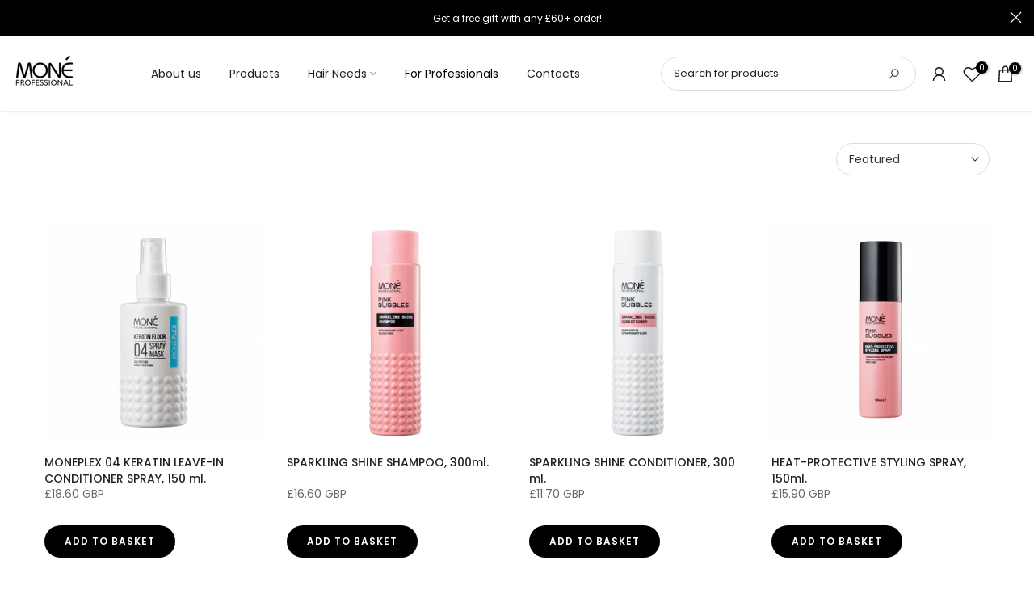

--- FILE ---
content_type: text/html; charset=utf-8
request_url: https://moneprofessional.co.uk/collections/best-sellers
body_size: 49904
content:
<!doctype html><html class="t4sp-theme t4s-wrapper__full_width hdt-reveal-in-view rtl_false swatch_color_style_2 pr_border_style_1 pr_img_effect_0 enable_eff_img1_false badge_shape_1 css_for_wis_app_true shadow_round_img_false t4s-header__inline is-remove-unavai-2 t4_compare_true t4s-cart-count-0 t4s-pr-ellipsis-false
 no-js" lang="en">
  <head>
    <meta charset="utf-8">
    <meta http-equiv="X-UA-Compatible" content="IE=edge">
    <meta name="viewport" content="width=device-width, initial-scale=1, height=device-height, minimum-scale=1.0, maximum-scale=1.0">
    <meta name="theme-color" content="#fff">

    <!-- Google Tag Manager -->
    <script>(function(w,d,s,l,i){w[l]=w[l]||[];w[l].push({'gtm.start':
    new Date().getTime(),event:'gtm.js'});var f=d.getElementsByTagName(s)[0],
    j=d.createElement(s),dl=l!='dataLayer'?'&l='+l:'';j.async=true;j.src=
    'https://www.googletagmanager.com/gtm.js?id='+i+dl;f.parentNode.insertBefore(j,f);
    })(window,document,'script','dataLayer','GTM-KRZ85RT3');</script>
    <!-- End Google Tag Manager -->
    
    <link rel="canonical" href="https://moneprofessional.co.uk/collections/best-sellers">
    <link rel="preconnect" href="https://cdn.shopify.com" crossorigin><title>Best Sellers &ndash; Moné UK</title>
    <meta name="description" content="Discover the ultimate destination for professional hair care. From luxurious shampoos and conditioners to cutting-edge treatments and styling tools, we have everything you need to achieve salon-quality results at home. Explore our collection today and indulge in a world of limitless possibilities."><meta name="keywords" content="Best Sellers, Moné UK, moneprofessional.co.uk"/><meta name="author" content="The4">

<meta property="og:site_name" content="Moné UK">
<meta property="og:url" content="https://moneprofessional.co.uk/collections/best-sellers">
<meta property="og:title" content="Best Sellers">
<meta property="og:type" content="website">
<meta property="og:description" content="Discover the ultimate destination for professional hair care. From luxurious shampoos and conditioners to cutting-edge treatments and styling tools, we have everything you need to achieve salon-quality results at home. Explore our collection today and indulge in a world of limitless possibilities."><meta property="og:image" content="http://moneprofessional.co.uk/cdn/shop/files/Logo.jpg?v=1700235982">
  <meta property="og:image:secure_url" content="https://moneprofessional.co.uk/cdn/shop/files/Logo.jpg?v=1700235982">
  <meta property="og:image:width" content="1182">
  <meta property="og:image:height" content="1182"><meta name="twitter:card" content="summary_large_image">
<meta name="twitter:title" content="Best Sellers">
<meta name="twitter:description" content="Discover the ultimate destination for professional hair care. From luxurious shampoos and conditioners to cutting-edge treatments and styling tools, we have everything you need to achieve salon-quality results at home. Explore our collection today and indulge in a world of limitless possibilities."><script src="//moneprofessional.co.uk/cdn/shop/t/7/assets/lazysizes.min.js?v=19113999703148210021741870159" async="async"></script>
    <script src="//moneprofessional.co.uk/cdn/shop/t/7/assets/global.min.js?v=38540426977691419761741870159" defer="defer"></script>
    <script>window.performance && window.performance.mark && window.performance.mark('shopify.content_for_header.start');</script><meta name="facebook-domain-verification" content="ydlmoc32pcjn5duc6jpcmlxi2b5h4z">
<meta name="google-site-verification" content="bbirhgt2qjKfIxuyo5oM9mfYJ6ZLKonP11kI4pft0PU">
<meta id="shopify-digital-wallet" name="shopify-digital-wallet" content="/70761152780/digital_wallets/dialog">
<meta name="shopify-checkout-api-token" content="ed85fa71a7c38de87efb2bae14d5e74f">
<meta id="in-context-paypal-metadata" data-shop-id="70761152780" data-venmo-supported="false" data-environment="production" data-locale="en_US" data-paypal-v4="true" data-currency="GBP">
<link rel="alternate" type="application/atom+xml" title="Feed" href="/collections/best-sellers.atom" />
<link rel="alternate" type="application/json+oembed" href="https://moneprofessional.co.uk/collections/best-sellers.oembed">
<script async="async" src="/checkouts/internal/preloads.js?locale=en-GB"></script>
<link rel="preconnect" href="https://shop.app" crossorigin="anonymous">
<script async="async" src="https://shop.app/checkouts/internal/preloads.js?locale=en-GB&shop_id=70761152780" crossorigin="anonymous"></script>
<script id="apple-pay-shop-capabilities" type="application/json">{"shopId":70761152780,"countryCode":"FR","currencyCode":"GBP","merchantCapabilities":["supports3DS"],"merchantId":"gid:\/\/shopify\/Shop\/70761152780","merchantName":"Moné UK","requiredBillingContactFields":["postalAddress","email"],"requiredShippingContactFields":["postalAddress","email"],"shippingType":"shipping","supportedNetworks":["visa","masterCard","amex","maestro"],"total":{"type":"pending","label":"Moné UK","amount":"1.00"},"shopifyPaymentsEnabled":true,"supportsSubscriptions":true}</script>
<script id="shopify-features" type="application/json">{"accessToken":"ed85fa71a7c38de87efb2bae14d5e74f","betas":["rich-media-storefront-analytics"],"domain":"moneprofessional.co.uk","predictiveSearch":true,"shopId":70761152780,"locale":"en"}</script>
<script>var Shopify = Shopify || {};
Shopify.shop = "f152ca.myshopify.com";
Shopify.locale = "en";
Shopify.currency = {"active":"GBP","rate":"1.0"};
Shopify.country = "GB";
Shopify.theme = {"name":"[Webstrategys] Optimisation Funnel","id":173626392844,"schema_name":"Kalles","schema_version":"4.3.6","theme_store_id":null,"role":"main"};
Shopify.theme.handle = "null";
Shopify.theme.style = {"id":null,"handle":null};
Shopify.cdnHost = "moneprofessional.co.uk/cdn";
Shopify.routes = Shopify.routes || {};
Shopify.routes.root = "/";</script>
<script type="module">!function(o){(o.Shopify=o.Shopify||{}).modules=!0}(window);</script>
<script>!function(o){function n(){var o=[];function n(){o.push(Array.prototype.slice.apply(arguments))}return n.q=o,n}var t=o.Shopify=o.Shopify||{};t.loadFeatures=n(),t.autoloadFeatures=n()}(window);</script>
<script>
  window.ShopifyPay = window.ShopifyPay || {};
  window.ShopifyPay.apiHost = "shop.app\/pay";
  window.ShopifyPay.redirectState = null;
</script>
<script id="shop-js-analytics" type="application/json">{"pageType":"collection"}</script>
<script defer="defer" async type="module" src="//moneprofessional.co.uk/cdn/shopifycloud/shop-js/modules/v2/client.init-shop-cart-sync_C5BV16lS.en.esm.js"></script>
<script defer="defer" async type="module" src="//moneprofessional.co.uk/cdn/shopifycloud/shop-js/modules/v2/chunk.common_CygWptCX.esm.js"></script>
<script type="module">
  await import("//moneprofessional.co.uk/cdn/shopifycloud/shop-js/modules/v2/client.init-shop-cart-sync_C5BV16lS.en.esm.js");
await import("//moneprofessional.co.uk/cdn/shopifycloud/shop-js/modules/v2/chunk.common_CygWptCX.esm.js");

  window.Shopify.SignInWithShop?.initShopCartSync?.({"fedCMEnabled":true,"windoidEnabled":true});

</script>
<script>
  window.Shopify = window.Shopify || {};
  if (!window.Shopify.featureAssets) window.Shopify.featureAssets = {};
  window.Shopify.featureAssets['shop-js'] = {"shop-cart-sync":["modules/v2/client.shop-cart-sync_ZFArdW7E.en.esm.js","modules/v2/chunk.common_CygWptCX.esm.js"],"init-fed-cm":["modules/v2/client.init-fed-cm_CmiC4vf6.en.esm.js","modules/v2/chunk.common_CygWptCX.esm.js"],"shop-button":["modules/v2/client.shop-button_tlx5R9nI.en.esm.js","modules/v2/chunk.common_CygWptCX.esm.js"],"shop-cash-offers":["modules/v2/client.shop-cash-offers_DOA2yAJr.en.esm.js","modules/v2/chunk.common_CygWptCX.esm.js","modules/v2/chunk.modal_D71HUcav.esm.js"],"init-windoid":["modules/v2/client.init-windoid_sURxWdc1.en.esm.js","modules/v2/chunk.common_CygWptCX.esm.js"],"shop-toast-manager":["modules/v2/client.shop-toast-manager_ClPi3nE9.en.esm.js","modules/v2/chunk.common_CygWptCX.esm.js"],"init-shop-email-lookup-coordinator":["modules/v2/client.init-shop-email-lookup-coordinator_B8hsDcYM.en.esm.js","modules/v2/chunk.common_CygWptCX.esm.js"],"init-shop-cart-sync":["modules/v2/client.init-shop-cart-sync_C5BV16lS.en.esm.js","modules/v2/chunk.common_CygWptCX.esm.js"],"avatar":["modules/v2/client.avatar_BTnouDA3.en.esm.js"],"pay-button":["modules/v2/client.pay-button_FdsNuTd3.en.esm.js","modules/v2/chunk.common_CygWptCX.esm.js"],"init-customer-accounts":["modules/v2/client.init-customer-accounts_DxDtT_ad.en.esm.js","modules/v2/client.shop-login-button_C5VAVYt1.en.esm.js","modules/v2/chunk.common_CygWptCX.esm.js","modules/v2/chunk.modal_D71HUcav.esm.js"],"init-shop-for-new-customer-accounts":["modules/v2/client.init-shop-for-new-customer-accounts_ChsxoAhi.en.esm.js","modules/v2/client.shop-login-button_C5VAVYt1.en.esm.js","modules/v2/chunk.common_CygWptCX.esm.js","modules/v2/chunk.modal_D71HUcav.esm.js"],"shop-login-button":["modules/v2/client.shop-login-button_C5VAVYt1.en.esm.js","modules/v2/chunk.common_CygWptCX.esm.js","modules/v2/chunk.modal_D71HUcav.esm.js"],"init-customer-accounts-sign-up":["modules/v2/client.init-customer-accounts-sign-up_CPSyQ0Tj.en.esm.js","modules/v2/client.shop-login-button_C5VAVYt1.en.esm.js","modules/v2/chunk.common_CygWptCX.esm.js","modules/v2/chunk.modal_D71HUcav.esm.js"],"shop-follow-button":["modules/v2/client.shop-follow-button_Cva4Ekp9.en.esm.js","modules/v2/chunk.common_CygWptCX.esm.js","modules/v2/chunk.modal_D71HUcav.esm.js"],"checkout-modal":["modules/v2/client.checkout-modal_BPM8l0SH.en.esm.js","modules/v2/chunk.common_CygWptCX.esm.js","modules/v2/chunk.modal_D71HUcav.esm.js"],"lead-capture":["modules/v2/client.lead-capture_Bi8yE_yS.en.esm.js","modules/v2/chunk.common_CygWptCX.esm.js","modules/v2/chunk.modal_D71HUcav.esm.js"],"shop-login":["modules/v2/client.shop-login_D6lNrXab.en.esm.js","modules/v2/chunk.common_CygWptCX.esm.js","modules/v2/chunk.modal_D71HUcav.esm.js"],"payment-terms":["modules/v2/client.payment-terms_CZxnsJam.en.esm.js","modules/v2/chunk.common_CygWptCX.esm.js","modules/v2/chunk.modal_D71HUcav.esm.js"]};
</script>
<script id="__st">var __st={"a":70761152780,"offset":0,"reqid":"3f3d632d-f8cb-4ce9-8c87-f89f32a27d34-1768637978","pageurl":"moneprofessional.co.uk\/collections\/best-sellers","u":"08f135e716b5","p":"collection","rtyp":"collection","rid":502846849292};</script>
<script>window.ShopifyPaypalV4VisibilityTracking = true;</script>
<script id="captcha-bootstrap">!function(){'use strict';const t='contact',e='account',n='new_comment',o=[[t,t],['blogs',n],['comments',n],[t,'customer']],c=[[e,'customer_login'],[e,'guest_login'],[e,'recover_customer_password'],[e,'create_customer']],r=t=>t.map((([t,e])=>`form[action*='/${t}']:not([data-nocaptcha='true']) input[name='form_type'][value='${e}']`)).join(','),a=t=>()=>t?[...document.querySelectorAll(t)].map((t=>t.form)):[];function s(){const t=[...o],e=r(t);return a(e)}const i='password',u='form_key',d=['recaptcha-v3-token','g-recaptcha-response','h-captcha-response',i],f=()=>{try{return window.sessionStorage}catch{return}},m='__shopify_v',_=t=>t.elements[u];function p(t,e,n=!1){try{const o=window.sessionStorage,c=JSON.parse(o.getItem(e)),{data:r}=function(t){const{data:e,action:n}=t;return t[m]||n?{data:e,action:n}:{data:t,action:n}}(c);for(const[e,n]of Object.entries(r))t.elements[e]&&(t.elements[e].value=n);n&&o.removeItem(e)}catch(o){console.error('form repopulation failed',{error:o})}}const l='form_type',E='cptcha';function T(t){t.dataset[E]=!0}const w=window,h=w.document,L='Shopify',v='ce_forms',y='captcha';let A=!1;((t,e)=>{const n=(g='f06e6c50-85a8-45c8-87d0-21a2b65856fe',I='https://cdn.shopify.com/shopifycloud/storefront-forms-hcaptcha/ce_storefront_forms_captcha_hcaptcha.v1.5.2.iife.js',D={infoText:'Protected by hCaptcha',privacyText:'Privacy',termsText:'Terms'},(t,e,n)=>{const o=w[L][v],c=o.bindForm;if(c)return c(t,g,e,D).then(n);var r;o.q.push([[t,g,e,D],n]),r=I,A||(h.body.append(Object.assign(h.createElement('script'),{id:'captcha-provider',async:!0,src:r})),A=!0)});var g,I,D;w[L]=w[L]||{},w[L][v]=w[L][v]||{},w[L][v].q=[],w[L][y]=w[L][y]||{},w[L][y].protect=function(t,e){n(t,void 0,e),T(t)},Object.freeze(w[L][y]),function(t,e,n,w,h,L){const[v,y,A,g]=function(t,e,n){const i=e?o:[],u=t?c:[],d=[...i,...u],f=r(d),m=r(i),_=r(d.filter((([t,e])=>n.includes(e))));return[a(f),a(m),a(_),s()]}(w,h,L),I=t=>{const e=t.target;return e instanceof HTMLFormElement?e:e&&e.form},D=t=>v().includes(t);t.addEventListener('submit',(t=>{const e=I(t);if(!e)return;const n=D(e)&&!e.dataset.hcaptchaBound&&!e.dataset.recaptchaBound,o=_(e),c=g().includes(e)&&(!o||!o.value);(n||c)&&t.preventDefault(),c&&!n&&(function(t){try{if(!f())return;!function(t){const e=f();if(!e)return;const n=_(t);if(!n)return;const o=n.value;o&&e.removeItem(o)}(t);const e=Array.from(Array(32),(()=>Math.random().toString(36)[2])).join('');!function(t,e){_(t)||t.append(Object.assign(document.createElement('input'),{type:'hidden',name:u})),t.elements[u].value=e}(t,e),function(t,e){const n=f();if(!n)return;const o=[...t.querySelectorAll(`input[type='${i}']`)].map((({name:t})=>t)),c=[...d,...o],r={};for(const[a,s]of new FormData(t).entries())c.includes(a)||(r[a]=s);n.setItem(e,JSON.stringify({[m]:1,action:t.action,data:r}))}(t,e)}catch(e){console.error('failed to persist form',e)}}(e),e.submit())}));const S=(t,e)=>{t&&!t.dataset[E]&&(n(t,e.some((e=>e===t))),T(t))};for(const o of['focusin','change'])t.addEventListener(o,(t=>{const e=I(t);D(e)&&S(e,y())}));const B=e.get('form_key'),M=e.get(l),P=B&&M;t.addEventListener('DOMContentLoaded',(()=>{const t=y();if(P)for(const e of t)e.elements[l].value===M&&p(e,B);[...new Set([...A(),...v().filter((t=>'true'===t.dataset.shopifyCaptcha))])].forEach((e=>S(e,t)))}))}(h,new URLSearchParams(w.location.search),n,t,e,['guest_login'])})(!0,!0)}();</script>
<script integrity="sha256-4kQ18oKyAcykRKYeNunJcIwy7WH5gtpwJnB7kiuLZ1E=" data-source-attribution="shopify.loadfeatures" defer="defer" src="//moneprofessional.co.uk/cdn/shopifycloud/storefront/assets/storefront/load_feature-a0a9edcb.js" crossorigin="anonymous"></script>
<script crossorigin="anonymous" defer="defer" src="//moneprofessional.co.uk/cdn/shopifycloud/storefront/assets/shopify_pay/storefront-65b4c6d7.js?v=20250812"></script>
<script data-source-attribution="shopify.dynamic_checkout.dynamic.init">var Shopify=Shopify||{};Shopify.PaymentButton=Shopify.PaymentButton||{isStorefrontPortableWallets:!0,init:function(){window.Shopify.PaymentButton.init=function(){};var t=document.createElement("script");t.src="https://moneprofessional.co.uk/cdn/shopifycloud/portable-wallets/latest/portable-wallets.en.js",t.type="module",document.head.appendChild(t)}};
</script>
<script data-source-attribution="shopify.dynamic_checkout.buyer_consent">
  function portableWalletsHideBuyerConsent(e){var t=document.getElementById("shopify-buyer-consent"),n=document.getElementById("shopify-subscription-policy-button");t&&n&&(t.classList.add("hidden"),t.setAttribute("aria-hidden","true"),n.removeEventListener("click",e))}function portableWalletsShowBuyerConsent(e){var t=document.getElementById("shopify-buyer-consent"),n=document.getElementById("shopify-subscription-policy-button");t&&n&&(t.classList.remove("hidden"),t.removeAttribute("aria-hidden"),n.addEventListener("click",e))}window.Shopify?.PaymentButton&&(window.Shopify.PaymentButton.hideBuyerConsent=portableWalletsHideBuyerConsent,window.Shopify.PaymentButton.showBuyerConsent=portableWalletsShowBuyerConsent);
</script>
<script data-source-attribution="shopify.dynamic_checkout.cart.bootstrap">document.addEventListener("DOMContentLoaded",(function(){function t(){return document.querySelector("shopify-accelerated-checkout-cart, shopify-accelerated-checkout")}if(t())Shopify.PaymentButton.init();else{new MutationObserver((function(e,n){t()&&(Shopify.PaymentButton.init(),n.disconnect())})).observe(document.body,{childList:!0,subtree:!0})}}));
</script>
<link id="shopify-accelerated-checkout-styles" rel="stylesheet" media="screen" href="https://moneprofessional.co.uk/cdn/shopifycloud/portable-wallets/latest/accelerated-checkout-backwards-compat.css" crossorigin="anonymous">
<style id="shopify-accelerated-checkout-cart">
        #shopify-buyer-consent {
  margin-top: 1em;
  display: inline-block;
  width: 100%;
}

#shopify-buyer-consent.hidden {
  display: none;
}

#shopify-subscription-policy-button {
  background: none;
  border: none;
  padding: 0;
  text-decoration: underline;
  font-size: inherit;
  cursor: pointer;
}

#shopify-subscription-policy-button::before {
  box-shadow: none;
}

      </style>

<script>window.performance && window.performance.mark && window.performance.mark('shopify.content_for_header.end');</script>
<link rel="preconnect" href="https://fonts.googleapis.com">
    <link rel="preconnect" href="https://fonts.gstatic.com" crossorigin><link rel="stylesheet" href="https://fonts.googleapis.com/css?family=Poppins:300,300i,400,400i,500,500i,600,600i,700,700i,800,800i|Libre+Baskerville:300,300i,400,400i,500,500i,600,600i,700,700i,800,800i&display=swap" media="print" onload="this.media='all'"><link href="//moneprofessional.co.uk/cdn/shop/t/7/assets/base.css?v=121669578540430681821741870159" rel="stylesheet" type="text/css" media="all" /><style data-shopify>:root {
        
         /* CSS Variables */
        --wrapper-mw      : 1420px;
        --font-family-1   : Poppins;
        --font-family-2   : Poppins;
        --font-family-3   : Libre Baskerville;
        --font-body-family   : Poppins;
        --font-heading-family: Poppins;
       
        
        --t4s-success-color       : #428445;
        --t4s-success-color-rgb   : 66, 132, 69;
        --t4s-warning-color       : #e0b252;
        --t4s-warning-color-rgb   : 224, 178, 82;
        --t4s-error-color         : #EB001B;
        --t4s-error-color-rgb     : 235, 0, 27;
        --t4s-light-color         : #ffffff;
        --t4s-dark-color          : #222222;
        --t4s-highlight-color     : #ec0101;
        --t4s-tooltip-background  : #383838;
        --t4s-tooltip-color       : #fff;
        --primary-sw-color        : #333;
        --primary-sw-color-rgb    : 51, 51, 51;
        --border-sw-color         : #ddd;
        --secondary-sw-color      : #878787;
        --primary-price-color     : #eea89d;
        --secondary-price-color   : #878787;
        
        --t4s-body-background     : #fff;
        --text-color              : #333;
        --text-color-rgb          : 51, 51, 51;
        --heading-color           : #222222;
        --accent-color            : #efada2;
        --accent-color-rgb        : 239, 173, 162;
        --accent-color-darken     : #e47361;
        --accent-color-hover      : var(--accent-color-darken);
        --secondary-color         : #222;
        --secondary-color-rgb     : 34, 34, 34;
        --link-color              : #878787;
        --link-color-hover        : #eea8b4;
        --border-color            : #ddd;
        --border-color-rgb        : 221, 221, 221;
        --border-primary-color    : #333;
        --button-background       : #222;
        --button-color            : #fff;
        --button-background-hover : #efada2;
        --button-color-hover      : #fff;

        --sale-badge-background    : #ff4e00;
        --sale-badge-color         : #fff;
        --new-badge-background     : #eea8b4;
        --new-badge-color          : #fff;
        --preorder-badge-background: #eea89d;
        --preorder-badge-color     : #fff;
        --soldout-badge-background : #999999;
        --soldout-badge-color      : #fff;
        --custom-badge-background  : #008564;
        --custom-badge-color       : #fff;/* Shopify related variables */
        --payment-terms-background-color: ;
        
        --lz-background: #f5f5f5;
        --lz-img: url("//moneprofessional.co.uk/cdn/shop/t/7/assets/t4s_loader.svg?v=115395667784500420021741870159");}

    html {
      font-size: 62.5%;
      height: 100%;
    }

    body {
      margin: 0;
      overflow-x: hidden;
      font-size:14px;
      letter-spacing: 0px;
      color: var(--text-color);
      font-family: var(--font-body-family);
      line-height: 1.7;
      font-weight: 400;
      -webkit-font-smoothing: auto;
      -moz-osx-font-smoothing: auto;
    }
    /*
    @media screen and (min-width: 750px) {
      body {
        font-size: 1.6rem;
      }
    }
    */

    h1, h2, h3, h4, h5, h6, .t4s_as_title {
      color: var(--heading-color);
      font-family: var(--font-heading-family);
      line-height: 1.4;
      font-weight: 600;
      letter-spacing: 0px;
    }
    h1 { font-size: 37px }
    h2 { font-size: 29px }
    h3 { font-size: 23px }
    h4 { font-size: 18px }
    h5 { font-size: 17px }
    h6 { font-size: 15.5px }
    a,.t4s_as_link {
      /* font-family: var(--font-link-family); */
      color: var(--link-color);
    }
    a:hover,.t4s_as_link:hover {
      color: var(--link-color-hover);
    }
    button,
    input,
    optgroup,
    select,
    textarea {
      border-color: var(--border-color);
    }
    .t4s_as_button,
    button,
    input[type="button"]:not(.t4s-btn),
    input[type="reset"],
    input[type="submit"]:not(.t4s-btn) {
      font-family: var(--font-button-family);
      color: var(--button-color);
      background-color: var(--button-background);
      border-color: var(--button-background);
    }
    .t4s_as_button:hover,
    button:hover,
    input[type="button"]:not(.t4s-btn):hover, 
    input[type="reset"]:hover,
    input[type="submit"]:not(.t4s-btn):hover  {
      color: var(--button-color-hover);
      background-color: var(--button-background-hover);
      border-color: var(--button-background-hover);
    }
    
    .t4s-cp,.t4s-color-accent { color : var(--accent-color) }.t4s-ct,.t4s-color-text { color : var(--text-color) }.t4s-ch,.t4ss-color-heading { color : var(--heading-color) }.t4s-csecondary { color : var(--secondary-color) }
    
    .t4s-fnt-fm-1 {
      font-family: var(--font-family-1) !important;
    }
    .t4s-fnt-fm-2 {
      font-family: var(--font-family-2) !important;
    }
    .t4s-fnt-fm-3 {
      font-family: var(--font-family-3) !important;
    }
    .t4s-cr {
        color: var(--t4s-highlight-color);
    }
    .t4s-price__sale { color: var(--primary-price-color); }.t4s-fix-overflow.t4s-row { max-width: 100vw;margin-left: auto;margin-right: auto;}.lazyloadt4s-opt {opacity: 1 !important;transition: opacity 0s, transform 1s !important;}.t4s-d-block {display: block;}.t4s-d-none {display: none;}@media (min-width: 768px) {.t4s-d-md-block {display: block;}.t4s-d-md-none {display: none; }}@media (min-width: 1025px) {.t4s-d-lg-block {display: block;}.t4s-d-lg-none {display: none; }}@media (prefers-reduced-motion: no-preference) {
    :root {
    --duration-extra-long: .6s;
    --ease-out-slow: cubic-bezier(0, 0, .3, 1);
    --animation-slide-in: revealSlideIn var(--duration-extra-long) var(--ease-out-slow) forwards;
    --animation-fade-in: reveaFadeIn var(--duration-extra-long)  var(--ease-out-slow);
    }

    .hdt-reveal-in-view :where([hdt-reveal="fade-in"], [hdt-reveal="slide-in"]):not([animationend]) {
      opacity: .01;
    }

    .hdt-reveal-in-view [hdt-reveal="slide-in"]:not([animationend]) {
      transform: translateY(2rem);
    }

    .hdt-reveal-in-view [hdt-reveal="fade-in"]:not(.hdt-reveal--offscreen, [animationend]) {
      opacity: 1;
      animation: var(--animation-fade-in);
    }

    .hdt-reveal-in-view [hdt-reveal="slide-in"]:not(.hdt-reveal--offscreen, [animationend]) {
      animation: var(--animation-slide-in);
      animation-delay: calc(var(--animation-order, 0) * 75ms);
    }.hdt-reveal-in-view .flickityt4s:not(.flickityt4s-enabled) [hdt-reveal="fade-in"],
    .hdt-reveal-in-view .flickityt4s:not(.flickityt4s-enabled) [hdt-reveal="slide-in"] {
      animation-iteration-count: 0;
    }
    .hdt-reveal-in-view .flickityt4s.t4s-enabled:not(.flickityt4s-enabled) [hdt-reveal="fade-in"],
    .hdt-reveal-in-view .flickityt4s.t4s-enabled:not(.flickityt4s-enabled) [hdt-reveal="slide-in"] {
      animation-iteration-count: 1;
    }
    @media (min-width:768px){
      .hdt-reveal-in-view .flickityt4s.carousel-disable-md:not(.flickityt4s-enabled) [hdt-reveal="fade-in"],
      .hdt-reveal-in-view .flickityt4s.carousel-disable-md:not(.flickityt4s-enabled) [hdt-reveal="slide-in"] {
        animation-iteration-count: 1;
      }
    }

    .hdt-reveal-in-view :where([hdt-reveal="fade-in"].hdt-reveal--design-mode, [hdt-reveal="slide-in"].hdt-reveal--design-mode, [hdt-reveal]:not(.hdt-reveal--offscreen).hdt-reveal--cancel):not([animationend]) {
      opacity: 1;
      animation: none;
      transition: none;
    }

    .hdt-reveal-in-view [hdt-reveal="slide-in"]:not([animationend]).hdt-reveal--design-mode {
      transform: translateY(0);
    }

    @keyframes revealSlideIn {
      from {
        transform: translateY(2rem);
        opacity: 0.01;
      }
      to {
        transform: translateY(0);
        opacity: 1;
      }
    }

    @keyframes reveaFadeIn {
      from {
        opacity: 0.01;
      }
      to {
        opacity: 1;
      }
    }
  }</style><script>
  const isBehaviorSmooth = 'scrollBehavior' in document.documentElement.style && getComputedStyle(document.documentElement).scrollBehavior === 'smooth';
  const t4sXMLHttpRequest = window.XMLHttpRequest, documentElementT4s = document.documentElement; documentElementT4s.className = documentElementT4s.className.replace('no-js', 'js');function loadImageT4s(_this) { _this.classList.add('lazyloadt4sed')};(function() { const matchMediaHoverT4s = (window.matchMedia('(-moz-touch-enabled: 1), (hover: none)')).matches; documentElementT4s.className += ((window.CSS && window.CSS.supports('(position: sticky) or (position: -webkit-sticky)')) ? ' t4sp-sticky' : ' t4sp-no-sticky'); documentElementT4s.className += matchMediaHoverT4s ? ' t4sp-no-hover' : ' t4sp-hover'; window.onpageshow = function() { if (performance.navigation.type === 2) {document.dispatchEvent(new CustomEvent('cart:refresh'))} }; if (!matchMediaHoverT4s && window.width > 1024) { document.addEventListener('mousemove', function(evt) { documentElementT4s.classList.replace('t4sp-no-hover','t4sp-hover'); document.dispatchEvent(new CustomEvent('theme:hover')); }, {once : true} ); } }());</script><script>const RevealT4s=function(){const e="hdt-reveal",n=e+"--offscreen",t=e+"--cancel",s=e=>{const n=e.target;n.isAnimationend&&(n.setAttribute("animationend",""),n.removeEventListener("animationend",s))};function o(e,o){e.forEach((e,r)=>{const i=e.target;i.setAttribute("observed",""),e.isIntersecting?(i.isUnobserve=!0,i.classList.contains(n)&&i.classList.remove(n),o.unobserve(i)):i.isUnobserve||(i.classList.add(n),i.classList.remove(t)),i.isAnimationend=!0,i.addEventListener("animationend",s)})}return function(n=document,t=!1){const s=Array.from(n.querySelectorAll(`[${e}]:not([observed])`));if(0===s.length)return;if(t)return void s.forEach(n=>{n.classList.add(e+"--design-mode")});const r=new IntersectionObserver(o,{rootMargin:"0px 0px -50px 0px"});s.forEach(e=>r.observe(e))}}();window.matchMedia("(prefers-reduced-motion: no-preference)").matches&&(window.addEventListener("DOMContentLoaded",()=>RevealT4s()),Shopify.designMode&&(document.addEventListener("shopify:section:load",e=>RevealT4s(e.target,!0)),document.addEventListener("shopify:section:reorder",()=>RevealT4s(document,!0))));</script><link rel="stylesheet" href="//moneprofessional.co.uk/cdn/shop/t/7/assets/ecomrise-colors.css?v=111603181540343972631741870159" media="print" onload="this.media='all'">

<!-- BEGIN app block: shopify://apps/judge-me-reviews/blocks/judgeme_core/61ccd3b1-a9f2-4160-9fe9-4fec8413e5d8 --><!-- Start of Judge.me Core -->






<link rel="dns-prefetch" href="https://cdnwidget.judge.me">
<link rel="dns-prefetch" href="https://cdn.judge.me">
<link rel="dns-prefetch" href="https://cdn1.judge.me">
<link rel="dns-prefetch" href="https://api.judge.me">

<script data-cfasync='false' class='jdgm-settings-script'>window.jdgmSettings={"pagination":5,"disable_web_reviews":false,"badge_no_review_text":"No reviews","badge_n_reviews_text":"{{ n }} reviews","badge_star_color":"#EDFF00","hide_badge_preview_if_no_reviews":true,"badge_hide_text":false,"enforce_center_preview_badge":false,"widget_title":"Customer Reviews","widget_open_form_text":"Write a review","widget_close_form_text":"Cancel review","widget_refresh_page_text":"Refresh page","widget_summary_text":"Based on {{ number_of_reviews }} review/reviews","widget_no_review_text":"Be the first to write a review","widget_name_field_text":"Display name","widget_verified_name_field_text":"Verified Name (public)","widget_name_placeholder_text":"Display name","widget_required_field_error_text":"This field is required.","widget_email_field_text":"Email address","widget_verified_email_field_text":"Verified Email (private, can not be edited)","widget_email_placeholder_text":"Your email address","widget_email_field_error_text":"Please enter a valid email address.","widget_rating_field_text":"Rating","widget_review_title_field_text":"Review Title","widget_review_title_placeholder_text":"Give your review a title","widget_review_body_field_text":"Review content","widget_review_body_placeholder_text":"Start writing here...","widget_pictures_field_text":"Picture/Video (optional)","widget_submit_review_text":"Submit Review","widget_submit_verified_review_text":"Submit Verified Review","widget_submit_success_msg_with_auto_publish":"Thank you! Please refresh the page in a few moments to see your review. You can remove or edit your review by logging into \u003ca href='https://judge.me/login' target='_blank' rel='nofollow noopener'\u003eJudge.me\u003c/a\u003e","widget_submit_success_msg_no_auto_publish":"Thank you! Your review will be published as soon as it is approved by the shop admin. You can remove or edit your review by logging into \u003ca href='https://judge.me/login' target='_blank' rel='nofollow noopener'\u003eJudge.me\u003c/a\u003e","widget_show_default_reviews_out_of_total_text":"Showing {{ n_reviews_shown }} out of {{ n_reviews }} reviews.","widget_show_all_link_text":"Show all","widget_show_less_link_text":"Show less","widget_author_said_text":"{{ reviewer_name }} said:","widget_days_text":"{{ n }} days ago","widget_weeks_text":"{{ n }} week/weeks ago","widget_months_text":"{{ n }} month/months ago","widget_years_text":"{{ n }} year/years ago","widget_yesterday_text":"Yesterday","widget_today_text":"Today","widget_replied_text":"\u003e\u003e {{ shop_name }} replied:","widget_read_more_text":"Read more","widget_reviewer_name_as_initial":"","widget_rating_filter_color":"#C2A80F","widget_rating_filter_see_all_text":"See all reviews","widget_sorting_most_recent_text":"Most Recent","widget_sorting_highest_rating_text":"Highest Rating","widget_sorting_lowest_rating_text":"Lowest Rating","widget_sorting_with_pictures_text":"Only Pictures","widget_sorting_most_helpful_text":"Most Helpful","widget_open_question_form_text":"Ask a question","widget_reviews_subtab_text":"Reviews","widget_questions_subtab_text":"Questions","widget_question_label_text":"Question","widget_answer_label_text":"Answer","widget_question_placeholder_text":"Write your question here","widget_submit_question_text":"Submit Question","widget_question_submit_success_text":"Thank you for your question! We will notify you once it gets answered.","widget_star_color":"#C2A80F","verified_badge_text":"Verified","verified_badge_bg_color":"","verified_badge_text_color":"","verified_badge_placement":"left-of-reviewer-name","widget_review_max_height":"","widget_hide_border":false,"widget_social_share":false,"widget_thumb":false,"widget_review_location_show":false,"widget_location_format":"","all_reviews_include_out_of_store_products":true,"all_reviews_out_of_store_text":"(out of store)","all_reviews_pagination":100,"all_reviews_product_name_prefix_text":"about","enable_review_pictures":true,"enable_question_anwser":false,"widget_theme":"","review_date_format":"dd/mm/yyyy","default_sort_method":"most-recent","widget_product_reviews_subtab_text":"Product Reviews","widget_shop_reviews_subtab_text":"Shop Reviews","widget_other_products_reviews_text":"Reviews for other products","widget_store_reviews_subtab_text":"Store reviews","widget_no_store_reviews_text":"This store hasn't received any reviews yet","widget_web_restriction_product_reviews_text":"This product hasn't received any reviews yet","widget_no_items_text":"No items found","widget_show_more_text":"Show more","widget_write_a_store_review_text":"Write a Store Review","widget_other_languages_heading":"Reviews in Other Languages","widget_translate_review_text":"Translate review to {{ language }}","widget_translating_review_text":"Translating...","widget_show_original_translation_text":"Show original ({{ language }})","widget_translate_review_failed_text":"Review couldn't be translated.","widget_translate_review_retry_text":"Retry","widget_translate_review_try_again_later_text":"Try again later","show_product_url_for_grouped_product":false,"widget_sorting_pictures_first_text":"Pictures First","show_pictures_on_all_rev_page_mobile":false,"show_pictures_on_all_rev_page_desktop":false,"floating_tab_hide_mobile_install_preference":false,"floating_tab_button_name":"★ Reviews","floating_tab_title":"Let customers speak for us","floating_tab_button_color":"","floating_tab_button_background_color":"","floating_tab_url":"","floating_tab_url_enabled":false,"floating_tab_tab_style":"text","all_reviews_text_badge_text":"Customers rate us {{ shop.metafields.judgeme.all_reviews_rating | round: 1 }}/5 based on {{ shop.metafields.judgeme.all_reviews_count }} reviews.","all_reviews_text_badge_text_branded_style":"{{ shop.metafields.judgeme.all_reviews_rating | round: 1 }} out of 5 stars based on {{ shop.metafields.judgeme.all_reviews_count }} reviews","is_all_reviews_text_badge_a_link":false,"show_stars_for_all_reviews_text_badge":false,"all_reviews_text_badge_url":"","all_reviews_text_style":"branded","all_reviews_text_color_style":"judgeme_brand_color","all_reviews_text_color":"#108474","all_reviews_text_show_jm_brand":true,"featured_carousel_show_header":true,"featured_carousel_title":"Let customers speak for us","testimonials_carousel_title":"Customers are saying","videos_carousel_title":"Real customer stories","cards_carousel_title":"Customers are saying","featured_carousel_count_text":"from {{ n }} reviews","featured_carousel_add_link_to_all_reviews_page":false,"featured_carousel_url":"","featured_carousel_show_images":true,"featured_carousel_autoslide_interval":5,"featured_carousel_arrows_on_the_sides":false,"featured_carousel_height":250,"featured_carousel_width":80,"featured_carousel_image_size":0,"featured_carousel_image_height":250,"featured_carousel_arrow_color":"#eeeeee","verified_count_badge_style":"branded","verified_count_badge_orientation":"horizontal","verified_count_badge_color_style":"judgeme_brand_color","verified_count_badge_color":"#108474","is_verified_count_badge_a_link":false,"verified_count_badge_url":"","verified_count_badge_show_jm_brand":true,"widget_rating_preset_default":5,"widget_first_sub_tab":"product-reviews","widget_show_histogram":true,"widget_histogram_use_custom_color":true,"widget_pagination_use_custom_color":true,"widget_star_use_custom_color":false,"widget_verified_badge_use_custom_color":false,"widget_write_review_use_custom_color":false,"picture_reminder_submit_button":"Upload Pictures","enable_review_videos":false,"mute_video_by_default":false,"widget_sorting_videos_first_text":"Videos First","widget_review_pending_text":"Pending","featured_carousel_items_for_large_screen":3,"social_share_options_order":"Facebook,Twitter","remove_microdata_snippet":true,"disable_json_ld":false,"enable_json_ld_products":false,"preview_badge_show_question_text":false,"preview_badge_no_question_text":"No questions","preview_badge_n_question_text":"{{ number_of_questions }} question/questions","qa_badge_show_icon":false,"qa_badge_position":"same-row","remove_judgeme_branding":false,"widget_add_search_bar":false,"widget_search_bar_placeholder":"Search","widget_sorting_verified_only_text":"Verified only","featured_carousel_theme":"default","featured_carousel_show_rating":true,"featured_carousel_show_title":true,"featured_carousel_show_body":true,"featured_carousel_show_date":false,"featured_carousel_show_reviewer":true,"featured_carousel_show_product":false,"featured_carousel_header_background_color":"#108474","featured_carousel_header_text_color":"#ffffff","featured_carousel_name_product_separator":"reviewed","featured_carousel_full_star_background":"#108474","featured_carousel_empty_star_background":"#dadada","featured_carousel_vertical_theme_background":"#f9fafb","featured_carousel_verified_badge_enable":true,"featured_carousel_verified_badge_color":"#108474","featured_carousel_border_style":"round","featured_carousel_review_line_length_limit":3,"featured_carousel_more_reviews_button_text":"Read more reviews","featured_carousel_view_product_button_text":"View product","all_reviews_page_load_reviews_on":"scroll","all_reviews_page_load_more_text":"Load More Reviews","disable_fb_tab_reviews":false,"enable_ajax_cdn_cache":false,"widget_advanced_speed_features":5,"widget_public_name_text":"displayed publicly like","default_reviewer_name":"John Smith","default_reviewer_name_has_non_latin":true,"widget_reviewer_anonymous":"Anonymous","medals_widget_title":"Judge.me Review Medals","medals_widget_background_color":"#f9fafb","medals_widget_position":"footer_all_pages","medals_widget_border_color":"#f9fafb","medals_widget_verified_text_position":"left","medals_widget_use_monochromatic_version":false,"medals_widget_elements_color":"#108474","show_reviewer_avatar":true,"widget_invalid_yt_video_url_error_text":"Not a YouTube video URL","widget_max_length_field_error_text":"Please enter no more than {0} characters.","widget_show_country_flag":false,"widget_show_collected_via_shop_app":true,"widget_verified_by_shop_badge_style":"light","widget_verified_by_shop_text":"Verified by Shop","widget_show_photo_gallery":false,"widget_load_with_code_splitting":true,"widget_ugc_install_preference":false,"widget_ugc_title":"Made by us, Shared by you","widget_ugc_subtitle":"Tag us to see your picture featured in our page","widget_ugc_arrows_color":"#ffffff","widget_ugc_primary_button_text":"Buy Now","widget_ugc_primary_button_background_color":"#108474","widget_ugc_primary_button_text_color":"#ffffff","widget_ugc_primary_button_border_width":"0","widget_ugc_primary_button_border_style":"none","widget_ugc_primary_button_border_color":"#108474","widget_ugc_primary_button_border_radius":"25","widget_ugc_secondary_button_text":"Load More","widget_ugc_secondary_button_background_color":"#ffffff","widget_ugc_secondary_button_text_color":"#108474","widget_ugc_secondary_button_border_width":"2","widget_ugc_secondary_button_border_style":"solid","widget_ugc_secondary_button_border_color":"#108474","widget_ugc_secondary_button_border_radius":"25","widget_ugc_reviews_button_text":"View Reviews","widget_ugc_reviews_button_background_color":"#ffffff","widget_ugc_reviews_button_text_color":"#108474","widget_ugc_reviews_button_border_width":"2","widget_ugc_reviews_button_border_style":"solid","widget_ugc_reviews_button_border_color":"#108474","widget_ugc_reviews_button_border_radius":"25","widget_ugc_reviews_button_link_to":"judgeme-reviews-page","widget_ugc_show_post_date":true,"widget_ugc_max_width":"800","widget_rating_metafield_value_type":true,"widget_primary_color":"#E5E53C","widget_enable_secondary_color":false,"widget_secondary_color":"#edf5f5","widget_summary_average_rating_text":"{{ average_rating }} out of 5","widget_media_grid_title":"Customer photos \u0026 videos","widget_media_grid_see_more_text":"See more","widget_round_style":false,"widget_show_product_medals":true,"widget_verified_by_judgeme_text":"Verified by Judge.me","widget_show_store_medals":true,"widget_verified_by_judgeme_text_in_store_medals":"Verified by Judge.me","widget_media_field_exceed_quantity_message":"Sorry, we can only accept {{ max_media }} for one review.","widget_media_field_exceed_limit_message":"{{ file_name }} is too large, please select a {{ media_type }} less than {{ size_limit }}MB.","widget_review_submitted_text":"Review Submitted!","widget_question_submitted_text":"Question Submitted!","widget_close_form_text_question":"Cancel","widget_write_your_answer_here_text":"Write your answer here","widget_enabled_branded_link":true,"widget_show_collected_by_judgeme":true,"widget_reviewer_name_color":"","widget_write_review_text_color":"","widget_write_review_bg_color":"#000000","widget_collected_by_judgeme_text":"collected by Judge.me","widget_pagination_type":"standard","widget_load_more_text":"Load More","widget_load_more_color":"#102384","widget_full_review_text":"Full Review","widget_read_more_reviews_text":"Read More Reviews","widget_read_questions_text":"Read Questions","widget_questions_and_answers_text":"Questions \u0026 Answers","widget_verified_by_text":"Verified by","widget_verified_text":"Verified","widget_number_of_reviews_text":"{{ number_of_reviews }} reviews","widget_back_button_text":"Back","widget_next_button_text":"Next","widget_custom_forms_filter_button":"Filters","custom_forms_style":"horizontal","widget_show_review_information":false,"how_reviews_are_collected":"How reviews are collected?","widget_show_review_keywords":false,"widget_gdpr_statement":"How we use your data: We'll only contact you about the review you left, and only if necessary. By submitting your review, you agree to Judge.me's \u003ca href='https://judge.me/terms' target='_blank' rel='nofollow noopener'\u003eterms\u003c/a\u003e, \u003ca href='https://judge.me/privacy' target='_blank' rel='nofollow noopener'\u003eprivacy\u003c/a\u003e and \u003ca href='https://judge.me/content-policy' target='_blank' rel='nofollow noopener'\u003econtent\u003c/a\u003e policies.","widget_multilingual_sorting_enabled":false,"widget_translate_review_content_enabled":false,"widget_translate_review_content_method":"manual","popup_widget_review_selection":"automatically_with_pictures","popup_widget_round_border_style":true,"popup_widget_show_title":true,"popup_widget_show_body":true,"popup_widget_show_reviewer":false,"popup_widget_show_product":true,"popup_widget_show_pictures":true,"popup_widget_use_review_picture":true,"popup_widget_show_on_home_page":true,"popup_widget_show_on_product_page":true,"popup_widget_show_on_collection_page":true,"popup_widget_show_on_cart_page":true,"popup_widget_position":"bottom_left","popup_widget_first_review_delay":5,"popup_widget_duration":5,"popup_widget_interval":5,"popup_widget_review_count":5,"popup_widget_hide_on_mobile":true,"review_snippet_widget_round_border_style":true,"review_snippet_widget_card_color":"#FFFFFF","review_snippet_widget_slider_arrows_background_color":"#FFFFFF","review_snippet_widget_slider_arrows_color":"#000000","review_snippet_widget_star_color":"#108474","show_product_variant":false,"all_reviews_product_variant_label_text":"Variant: ","widget_show_verified_branding":true,"widget_ai_summary_title":"Customers say","widget_ai_summary_disclaimer":"AI-powered review summary based on recent customer reviews","widget_show_ai_summary":false,"widget_show_ai_summary_bg":false,"widget_show_review_title_input":true,"redirect_reviewers_invited_via_email":"external_form","request_store_review_after_product_review":true,"request_review_other_products_in_order":true,"review_form_color_scheme":"default","review_form_corner_style":"square","review_form_star_color":{},"review_form_text_color":"#333333","review_form_background_color":"#ffffff","review_form_field_background_color":"#fafafa","review_form_button_color":{},"review_form_button_text_color":"#ffffff","review_form_modal_overlay_color":"#000000","review_content_screen_title_text":"How would you rate this product?","review_content_introduction_text":"We would love it if you would share a bit about your experience.","store_review_form_title_text":"How would you rate this store?","store_review_form_introduction_text":"We would love it if you would share a bit about your experience.","show_review_guidance_text":true,"one_star_review_guidance_text":"Poor","five_star_review_guidance_text":"Great","customer_information_screen_title_text":"About you","customer_information_introduction_text":"Please tell us more about you.","custom_questions_screen_title_text":"Your experience in more detail","custom_questions_introduction_text":"Here are a few questions to help us understand more about your experience.","review_submitted_screen_title_text":"Thanks for your review!","review_submitted_screen_thank_you_text":"We are processing it and it will appear on the store soon.","review_submitted_screen_email_verification_text":"Please confirm your email by clicking the link we just sent you. This helps us keep reviews authentic.","review_submitted_request_store_review_text":"Would you like to share your experience of shopping with us?","review_submitted_review_other_products_text":"Would you like to review these products?","store_review_screen_title_text":"Would you like to share your experience of shopping with us?","store_review_introduction_text":"We value your feedback and use it to improve. Please share any thoughts or suggestions you have.","reviewer_media_screen_title_picture_text":"Share a picture","reviewer_media_introduction_picture_text":"Upload a photo to support your review.","reviewer_media_screen_title_video_text":"Share a video","reviewer_media_introduction_video_text":"Upload a video to support your review.","reviewer_media_screen_title_picture_or_video_text":"Share a picture or video","reviewer_media_introduction_picture_or_video_text":"Upload a photo or video to support your review.","reviewer_media_youtube_url_text":"Paste your Youtube URL here","advanced_settings_next_step_button_text":"Next","advanced_settings_close_review_button_text":"Close","modal_write_review_flow":false,"write_review_flow_required_text":"Required","write_review_flow_privacy_message_text":"We respect your privacy.","write_review_flow_anonymous_text":"Post review as anonymous","write_review_flow_visibility_text":"This won't be visible to other customers.","write_review_flow_multiple_selection_help_text":"Select as many as you like","write_review_flow_single_selection_help_text":"Select one option","write_review_flow_required_field_error_text":"This field is required","write_review_flow_invalid_email_error_text":"Please enter a valid email address","write_review_flow_max_length_error_text":"Max. {{ max_length }} characters.","write_review_flow_media_upload_text":"\u003cb\u003eClick to upload\u003c/b\u003e or drag and drop","write_review_flow_gdpr_statement":"We'll only contact you about your review if necessary. By submitting your review, you agree to our \u003ca href='https://judge.me/terms' target='_blank' rel='nofollow noopener'\u003eterms and conditions\u003c/a\u003e and \u003ca href='https://judge.me/privacy' target='_blank' rel='nofollow noopener'\u003eprivacy policy\u003c/a\u003e.","rating_only_reviews_enabled":false,"show_negative_reviews_help_screen":false,"new_review_flow_help_screen_rating_threshold":3,"negative_review_resolution_screen_title_text":"Tell us more","negative_review_resolution_text":"Your experience matters to us. If there were issues with your purchase, we're here to help. Feel free to reach out to us, we'd love the opportunity to make things right.","negative_review_resolution_button_text":"Contact us","negative_review_resolution_proceed_with_review_text":"Leave a review","negative_review_resolution_subject":"Issue with purchase from {{ shop_name }}.{{ order_name }}","preview_badge_collection_page_install_status":false,"widget_review_custom_css":"","preview_badge_custom_css":"","preview_badge_stars_count":"5-stars","featured_carousel_custom_css":"","floating_tab_custom_css":"","all_reviews_widget_custom_css":"","medals_widget_custom_css":"","verified_badge_custom_css":"","all_reviews_text_custom_css":"","transparency_badges_collected_via_store_invite":false,"transparency_badges_from_another_provider":false,"transparency_badges_collected_from_store_visitor":false,"transparency_badges_collected_by_verified_review_provider":false,"transparency_badges_earned_reward":false,"transparency_badges_collected_via_store_invite_text":"Review collected via store invitation","transparency_badges_from_another_provider_text":"Review collected from another provider","transparency_badges_collected_from_store_visitor_text":"Review collected from a store visitor","transparency_badges_written_in_google_text":"Review written in Google","transparency_badges_written_in_etsy_text":"Review written in Etsy","transparency_badges_written_in_shop_app_text":"Review written in Shop App","transparency_badges_earned_reward_text":"Review earned a reward for future purchase","product_review_widget_per_page":10,"widget_store_review_label_text":"Review about the store","checkout_comment_extension_title_on_product_page":"Customer Comments","checkout_comment_extension_num_latest_comment_show":5,"checkout_comment_extension_format":"name_and_timestamp","checkout_comment_customer_name":"last_initial","checkout_comment_comment_notification":true,"preview_badge_collection_page_install_preference":false,"preview_badge_home_page_install_preference":false,"preview_badge_product_page_install_preference":false,"review_widget_install_preference":"","review_carousel_install_preference":false,"floating_reviews_tab_install_preference":"none","verified_reviews_count_badge_install_preference":false,"all_reviews_text_install_preference":false,"review_widget_best_location":false,"judgeme_medals_install_preference":false,"review_widget_revamp_enabled":false,"review_widget_qna_enabled":false,"review_widget_header_theme":"minimal","review_widget_widget_title_enabled":true,"review_widget_header_text_size":"medium","review_widget_header_text_weight":"regular","review_widget_average_rating_style":"compact","review_widget_bar_chart_enabled":true,"review_widget_bar_chart_type":"numbers","review_widget_bar_chart_style":"standard","review_widget_expanded_media_gallery_enabled":false,"review_widget_reviews_section_theme":"standard","review_widget_image_style":"thumbnails","review_widget_review_image_ratio":"square","review_widget_stars_size":"medium","review_widget_verified_badge":"standard_text","review_widget_review_title_text_size":"medium","review_widget_review_text_size":"medium","review_widget_review_text_length":"medium","review_widget_number_of_columns_desktop":3,"review_widget_carousel_transition_speed":5,"review_widget_custom_questions_answers_display":"always","review_widget_button_text_color":"#FFFFFF","review_widget_text_color":"#000000","review_widget_lighter_text_color":"#7B7B7B","review_widget_corner_styling":"soft","review_widget_review_word_singular":"review","review_widget_review_word_plural":"reviews","review_widget_voting_label":"Helpful?","review_widget_shop_reply_label":"Reply from {{ shop_name }}:","review_widget_filters_title":"Filters","qna_widget_question_word_singular":"Question","qna_widget_question_word_plural":"Questions","qna_widget_answer_reply_label":"Answer from {{ answerer_name }}:","qna_content_screen_title_text":"Ask a question about this product","qna_widget_question_required_field_error_text":"Please enter your question.","qna_widget_flow_gdpr_statement":"We'll only contact you about your question if necessary. By submitting your question, you agree to our \u003ca href='https://judge.me/terms' target='_blank' rel='nofollow noopener'\u003eterms and conditions\u003c/a\u003e and \u003ca href='https://judge.me/privacy' target='_blank' rel='nofollow noopener'\u003eprivacy policy\u003c/a\u003e.","qna_widget_question_submitted_text":"Thanks for your question!","qna_widget_close_form_text_question":"Close","qna_widget_question_submit_success_text":"We’ll notify you by email when your question is answered.","all_reviews_widget_v2025_enabled":false,"all_reviews_widget_v2025_header_theme":"default","all_reviews_widget_v2025_widget_title_enabled":true,"all_reviews_widget_v2025_header_text_size":"medium","all_reviews_widget_v2025_header_text_weight":"regular","all_reviews_widget_v2025_average_rating_style":"compact","all_reviews_widget_v2025_bar_chart_enabled":true,"all_reviews_widget_v2025_bar_chart_type":"numbers","all_reviews_widget_v2025_bar_chart_style":"standard","all_reviews_widget_v2025_expanded_media_gallery_enabled":false,"all_reviews_widget_v2025_show_store_medals":true,"all_reviews_widget_v2025_show_photo_gallery":true,"all_reviews_widget_v2025_show_review_keywords":false,"all_reviews_widget_v2025_show_ai_summary":false,"all_reviews_widget_v2025_show_ai_summary_bg":false,"all_reviews_widget_v2025_add_search_bar":false,"all_reviews_widget_v2025_default_sort_method":"most-recent","all_reviews_widget_v2025_reviews_per_page":10,"all_reviews_widget_v2025_reviews_section_theme":"default","all_reviews_widget_v2025_image_style":"thumbnails","all_reviews_widget_v2025_review_image_ratio":"square","all_reviews_widget_v2025_stars_size":"medium","all_reviews_widget_v2025_verified_badge":"bold_badge","all_reviews_widget_v2025_review_title_text_size":"medium","all_reviews_widget_v2025_review_text_size":"medium","all_reviews_widget_v2025_review_text_length":"medium","all_reviews_widget_v2025_number_of_columns_desktop":3,"all_reviews_widget_v2025_carousel_transition_speed":5,"all_reviews_widget_v2025_custom_questions_answers_display":"always","all_reviews_widget_v2025_show_product_variant":false,"all_reviews_widget_v2025_show_reviewer_avatar":true,"all_reviews_widget_v2025_reviewer_name_as_initial":"","all_reviews_widget_v2025_review_location_show":false,"all_reviews_widget_v2025_location_format":"","all_reviews_widget_v2025_show_country_flag":false,"all_reviews_widget_v2025_verified_by_shop_badge_style":"light","all_reviews_widget_v2025_social_share":false,"all_reviews_widget_v2025_social_share_options_order":"Facebook,Twitter,LinkedIn,Pinterest","all_reviews_widget_v2025_pagination_type":"standard","all_reviews_widget_v2025_button_text_color":"#FFFFFF","all_reviews_widget_v2025_text_color":"#000000","all_reviews_widget_v2025_lighter_text_color":"#7B7B7B","all_reviews_widget_v2025_corner_styling":"soft","all_reviews_widget_v2025_title":"Customer reviews","all_reviews_widget_v2025_ai_summary_title":"Customers say about this store","all_reviews_widget_v2025_no_review_text":"Be the first to write a review","platform":"shopify","branding_url":"https://app.judge.me/reviews","branding_text":"Powered by Judge.me","locale":"en","reply_name":"Moné UK","widget_version":"3.0","footer":true,"autopublish":false,"review_dates":true,"enable_custom_form":false,"shop_locale":"en","enable_multi_locales_translations":false,"show_review_title_input":true,"review_verification_email_status":"always","can_be_branded":false,"reply_name_text":"Moné UK"};</script> <style class='jdgm-settings-style'>﻿.jdgm-xx{left:0}:root{--jdgm-primary-color: #E5E53C;--jdgm-secondary-color: rgba(229,229,60,0.1);--jdgm-star-color: #C2A80F;--jdgm-write-review-text-color: white;--jdgm-write-review-bg-color: #000000;--jdgm-paginate-color: #102384;--jdgm-border-radius: 0;--jdgm-reviewer-name-color: #E5E53C}.jdgm-histogram__bar-content{background-color:#C2A80F}.jdgm-rev[data-verified-buyer=true] .jdgm-rev__icon.jdgm-rev__icon:after,.jdgm-rev__buyer-badge.jdgm-rev__buyer-badge{color:white;background-color:#E5E53C}.jdgm-review-widget--small .jdgm-gallery.jdgm-gallery .jdgm-gallery__thumbnail-link:nth-child(8) .jdgm-gallery__thumbnail-wrapper.jdgm-gallery__thumbnail-wrapper:before{content:"See more"}@media only screen and (min-width: 768px){.jdgm-gallery.jdgm-gallery .jdgm-gallery__thumbnail-link:nth-child(8) .jdgm-gallery__thumbnail-wrapper.jdgm-gallery__thumbnail-wrapper:before{content:"See more"}}.jdgm-preview-badge .jdgm-star.jdgm-star{color:#EDFF00}.jdgm-prev-badge[data-average-rating='0.00']{display:none !important}.jdgm-author-all-initials{display:none !important}.jdgm-author-last-initial{display:none !important}.jdgm-rev-widg__title{visibility:hidden}.jdgm-rev-widg__summary-text{visibility:hidden}.jdgm-prev-badge__text{visibility:hidden}.jdgm-rev__prod-link-prefix:before{content:'about'}.jdgm-rev__variant-label:before{content:'Variant: '}.jdgm-rev__out-of-store-text:before{content:'(out of store)'}@media only screen and (min-width: 768px){.jdgm-rev__pics .jdgm-rev_all-rev-page-picture-separator,.jdgm-rev__pics .jdgm-rev__product-picture{display:none}}@media only screen and (max-width: 768px){.jdgm-rev__pics .jdgm-rev_all-rev-page-picture-separator,.jdgm-rev__pics .jdgm-rev__product-picture{display:none}}.jdgm-preview-badge[data-template="product"]{display:none !important}.jdgm-preview-badge[data-template="collection"]{display:none !important}.jdgm-preview-badge[data-template="index"]{display:none !important}.jdgm-review-widget[data-from-snippet="true"]{display:none !important}.jdgm-verified-count-badget[data-from-snippet="true"]{display:none !important}.jdgm-carousel-wrapper[data-from-snippet="true"]{display:none !important}.jdgm-all-reviews-text[data-from-snippet="true"]{display:none !important}.jdgm-medals-section[data-from-snippet="true"]{display:none !important}.jdgm-ugc-media-wrapper[data-from-snippet="true"]{display:none !important}.jdgm-rev__transparency-badge[data-badge-type="review_collected_via_store_invitation"]{display:none !important}.jdgm-rev__transparency-badge[data-badge-type="review_collected_from_another_provider"]{display:none !important}.jdgm-rev__transparency-badge[data-badge-type="review_collected_from_store_visitor"]{display:none !important}.jdgm-rev__transparency-badge[data-badge-type="review_written_in_etsy"]{display:none !important}.jdgm-rev__transparency-badge[data-badge-type="review_written_in_google_business"]{display:none !important}.jdgm-rev__transparency-badge[data-badge-type="review_written_in_shop_app"]{display:none !important}.jdgm-rev__transparency-badge[data-badge-type="review_earned_for_future_purchase"]{display:none !important}.jdgm-review-snippet-widget .jdgm-rev-snippet-widget__cards-container .jdgm-rev-snippet-card{border-radius:8px;background:#fff}.jdgm-review-snippet-widget .jdgm-rev-snippet-widget__cards-container .jdgm-rev-snippet-card__rev-rating .jdgm-star{color:#108474}.jdgm-review-snippet-widget .jdgm-rev-snippet-widget__prev-btn,.jdgm-review-snippet-widget .jdgm-rev-snippet-widget__next-btn{border-radius:50%;background:#fff}.jdgm-review-snippet-widget .jdgm-rev-snippet-widget__prev-btn>svg,.jdgm-review-snippet-widget .jdgm-rev-snippet-widget__next-btn>svg{fill:#000}.jdgm-full-rev-modal.rev-snippet-widget .jm-mfp-container .jm-mfp-content,.jdgm-full-rev-modal.rev-snippet-widget .jm-mfp-container .jdgm-full-rev__icon,.jdgm-full-rev-modal.rev-snippet-widget .jm-mfp-container .jdgm-full-rev__pic-img,.jdgm-full-rev-modal.rev-snippet-widget .jm-mfp-container .jdgm-full-rev__reply{border-radius:8px}.jdgm-full-rev-modal.rev-snippet-widget .jm-mfp-container .jdgm-full-rev[data-verified-buyer="true"] .jdgm-full-rev__icon::after{border-radius:8px}.jdgm-full-rev-modal.rev-snippet-widget .jm-mfp-container .jdgm-full-rev .jdgm-rev__buyer-badge{border-radius:calc( 8px / 2 )}.jdgm-full-rev-modal.rev-snippet-widget .jm-mfp-container .jdgm-full-rev .jdgm-full-rev__replier::before{content:'Moné UK'}.jdgm-full-rev-modal.rev-snippet-widget .jm-mfp-container .jdgm-full-rev .jdgm-full-rev__product-button{border-radius:calc( 8px * 6 )}
</style> <style class='jdgm-settings-style'></style>

  
  
  
  <style class='jdgm-miracle-styles'>
  @-webkit-keyframes jdgm-spin{0%{-webkit-transform:rotate(0deg);-ms-transform:rotate(0deg);transform:rotate(0deg)}100%{-webkit-transform:rotate(359deg);-ms-transform:rotate(359deg);transform:rotate(359deg)}}@keyframes jdgm-spin{0%{-webkit-transform:rotate(0deg);-ms-transform:rotate(0deg);transform:rotate(0deg)}100%{-webkit-transform:rotate(359deg);-ms-transform:rotate(359deg);transform:rotate(359deg)}}@font-face{font-family:'JudgemeStar';src:url("[data-uri]") format("woff");font-weight:normal;font-style:normal}.jdgm-star{font-family:'JudgemeStar';display:inline !important;text-decoration:none !important;padding:0 4px 0 0 !important;margin:0 !important;font-weight:bold;opacity:1;-webkit-font-smoothing:antialiased;-moz-osx-font-smoothing:grayscale}.jdgm-star:hover{opacity:1}.jdgm-star:last-of-type{padding:0 !important}.jdgm-star.jdgm--on:before{content:"\e000"}.jdgm-star.jdgm--off:before{content:"\e001"}.jdgm-star.jdgm--half:before{content:"\e002"}.jdgm-widget *{margin:0;line-height:1.4;-webkit-box-sizing:border-box;-moz-box-sizing:border-box;box-sizing:border-box;-webkit-overflow-scrolling:touch}.jdgm-hidden{display:none !important;visibility:hidden !important}.jdgm-temp-hidden{display:none}.jdgm-spinner{width:40px;height:40px;margin:auto;border-radius:50%;border-top:2px solid #eee;border-right:2px solid #eee;border-bottom:2px solid #eee;border-left:2px solid #ccc;-webkit-animation:jdgm-spin 0.8s infinite linear;animation:jdgm-spin 0.8s infinite linear}.jdgm-spinner:empty{display:block}.jdgm-prev-badge{display:block !important}

</style>


  
  
   


<script data-cfasync='false' class='jdgm-script'>
!function(e){window.jdgm=window.jdgm||{},jdgm.CDN_HOST="https://cdnwidget.judge.me/",jdgm.CDN_HOST_ALT="https://cdn2.judge.me/cdn/widget_frontend/",jdgm.API_HOST="https://api.judge.me/",jdgm.CDN_BASE_URL="https://cdn.shopify.com/extensions/019bc7fe-07a5-7fc5-85e3-4a4175980733/judgeme-extensions-296/assets/",
jdgm.docReady=function(d){(e.attachEvent?"complete"===e.readyState:"loading"!==e.readyState)?
setTimeout(d,0):e.addEventListener("DOMContentLoaded",d)},jdgm.loadCSS=function(d,t,o,a){
!o&&jdgm.loadCSS.requestedUrls.indexOf(d)>=0||(jdgm.loadCSS.requestedUrls.push(d),
(a=e.createElement("link")).rel="stylesheet",a.class="jdgm-stylesheet",a.media="nope!",
a.href=d,a.onload=function(){this.media="all",t&&setTimeout(t)},e.body.appendChild(a))},
jdgm.loadCSS.requestedUrls=[],jdgm.loadJS=function(e,d){var t=new XMLHttpRequest;
t.onreadystatechange=function(){4===t.readyState&&(Function(t.response)(),d&&d(t.response))},
t.open("GET",e),t.onerror=function(){if(e.indexOf(jdgm.CDN_HOST)===0&&jdgm.CDN_HOST_ALT!==jdgm.CDN_HOST){var f=e.replace(jdgm.CDN_HOST,jdgm.CDN_HOST_ALT);jdgm.loadJS(f,d)}},t.send()},jdgm.docReady((function(){(window.jdgmLoadCSS||e.querySelectorAll(
".jdgm-widget, .jdgm-all-reviews-page").length>0)&&(jdgmSettings.widget_load_with_code_splitting?
parseFloat(jdgmSettings.widget_version)>=3?jdgm.loadCSS(jdgm.CDN_HOST+"widget_v3/base.css"):
jdgm.loadCSS(jdgm.CDN_HOST+"widget/base.css"):jdgm.loadCSS(jdgm.CDN_HOST+"shopify_v2.css"),
jdgm.loadJS(jdgm.CDN_HOST+"loa"+"der.js"))}))}(document);
</script>
<noscript><link rel="stylesheet" type="text/css" media="all" href="https://cdnwidget.judge.me/shopify_v2.css"></noscript>

<!-- BEGIN app snippet: theme_fix_tags --><script>
  (function() {
    var jdgmThemeFixes = null;
    if (!jdgmThemeFixes) return;
    var thisThemeFix = jdgmThemeFixes[Shopify.theme.id];
    if (!thisThemeFix) return;

    if (thisThemeFix.html) {
      document.addEventListener("DOMContentLoaded", function() {
        var htmlDiv = document.createElement('div');
        htmlDiv.classList.add('jdgm-theme-fix-html');
        htmlDiv.innerHTML = thisThemeFix.html;
        document.body.append(htmlDiv);
      });
    };

    if (thisThemeFix.css) {
      var styleTag = document.createElement('style');
      styleTag.classList.add('jdgm-theme-fix-style');
      styleTag.innerHTML = thisThemeFix.css;
      document.head.append(styleTag);
    };

    if (thisThemeFix.js) {
      var scriptTag = document.createElement('script');
      scriptTag.classList.add('jdgm-theme-fix-script');
      scriptTag.innerHTML = thisThemeFix.js;
      document.head.append(scriptTag);
    };
  })();
</script>
<!-- END app snippet -->
<!-- End of Judge.me Core -->



<!-- END app block --><script src="https://cdn.shopify.com/extensions/019bc7fe-07a5-7fc5-85e3-4a4175980733/judgeme-extensions-296/assets/loader.js" type="text/javascript" defer="defer"></script>
<link href="https://monorail-edge.shopifysvc.com" rel="dns-prefetch">
<script>(function(){if ("sendBeacon" in navigator && "performance" in window) {try {var session_token_from_headers = performance.getEntriesByType('navigation')[0].serverTiming.find(x => x.name == '_s').description;} catch {var session_token_from_headers = undefined;}var session_cookie_matches = document.cookie.match(/_shopify_s=([^;]*)/);var session_token_from_cookie = session_cookie_matches && session_cookie_matches.length === 2 ? session_cookie_matches[1] : "";var session_token = session_token_from_headers || session_token_from_cookie || "";function handle_abandonment_event(e) {var entries = performance.getEntries().filter(function(entry) {return /monorail-edge.shopifysvc.com/.test(entry.name);});if (!window.abandonment_tracked && entries.length === 0) {window.abandonment_tracked = true;var currentMs = Date.now();var navigation_start = performance.timing.navigationStart;var payload = {shop_id: 70761152780,url: window.location.href,navigation_start,duration: currentMs - navigation_start,session_token,page_type: "collection"};window.navigator.sendBeacon("https://monorail-edge.shopifysvc.com/v1/produce", JSON.stringify({schema_id: "online_store_buyer_site_abandonment/1.1",payload: payload,metadata: {event_created_at_ms: currentMs,event_sent_at_ms: currentMs}}));}}window.addEventListener('pagehide', handle_abandonment_event);}}());</script>
<script id="web-pixels-manager-setup">(function e(e,d,r,n,o){if(void 0===o&&(o={}),!Boolean(null===(a=null===(i=window.Shopify)||void 0===i?void 0:i.analytics)||void 0===a?void 0:a.replayQueue)){var i,a;window.Shopify=window.Shopify||{};var t=window.Shopify;t.analytics=t.analytics||{};var s=t.analytics;s.replayQueue=[],s.publish=function(e,d,r){return s.replayQueue.push([e,d,r]),!0};try{self.performance.mark("wpm:start")}catch(e){}var l=function(){var e={modern:/Edge?\/(1{2}[4-9]|1[2-9]\d|[2-9]\d{2}|\d{4,})\.\d+(\.\d+|)|Firefox\/(1{2}[4-9]|1[2-9]\d|[2-9]\d{2}|\d{4,})\.\d+(\.\d+|)|Chrom(ium|e)\/(9{2}|\d{3,})\.\d+(\.\d+|)|(Maci|X1{2}).+ Version\/(15\.\d+|(1[6-9]|[2-9]\d|\d{3,})\.\d+)([,.]\d+|)( \(\w+\)|)( Mobile\/\w+|) Safari\/|Chrome.+OPR\/(9{2}|\d{3,})\.\d+\.\d+|(CPU[ +]OS|iPhone[ +]OS|CPU[ +]iPhone|CPU IPhone OS|CPU iPad OS)[ +]+(15[._]\d+|(1[6-9]|[2-9]\d|\d{3,})[._]\d+)([._]\d+|)|Android:?[ /-](13[3-9]|1[4-9]\d|[2-9]\d{2}|\d{4,})(\.\d+|)(\.\d+|)|Android.+Firefox\/(13[5-9]|1[4-9]\d|[2-9]\d{2}|\d{4,})\.\d+(\.\d+|)|Android.+Chrom(ium|e)\/(13[3-9]|1[4-9]\d|[2-9]\d{2}|\d{4,})\.\d+(\.\d+|)|SamsungBrowser\/([2-9]\d|\d{3,})\.\d+/,legacy:/Edge?\/(1[6-9]|[2-9]\d|\d{3,})\.\d+(\.\d+|)|Firefox\/(5[4-9]|[6-9]\d|\d{3,})\.\d+(\.\d+|)|Chrom(ium|e)\/(5[1-9]|[6-9]\d|\d{3,})\.\d+(\.\d+|)([\d.]+$|.*Safari\/(?![\d.]+ Edge\/[\d.]+$))|(Maci|X1{2}).+ Version\/(10\.\d+|(1[1-9]|[2-9]\d|\d{3,})\.\d+)([,.]\d+|)( \(\w+\)|)( Mobile\/\w+|) Safari\/|Chrome.+OPR\/(3[89]|[4-9]\d|\d{3,})\.\d+\.\d+|(CPU[ +]OS|iPhone[ +]OS|CPU[ +]iPhone|CPU IPhone OS|CPU iPad OS)[ +]+(10[._]\d+|(1[1-9]|[2-9]\d|\d{3,})[._]\d+)([._]\d+|)|Android:?[ /-](13[3-9]|1[4-9]\d|[2-9]\d{2}|\d{4,})(\.\d+|)(\.\d+|)|Mobile Safari.+OPR\/([89]\d|\d{3,})\.\d+\.\d+|Android.+Firefox\/(13[5-9]|1[4-9]\d|[2-9]\d{2}|\d{4,})\.\d+(\.\d+|)|Android.+Chrom(ium|e)\/(13[3-9]|1[4-9]\d|[2-9]\d{2}|\d{4,})\.\d+(\.\d+|)|Android.+(UC? ?Browser|UCWEB|U3)[ /]?(15\.([5-9]|\d{2,})|(1[6-9]|[2-9]\d|\d{3,})\.\d+)\.\d+|SamsungBrowser\/(5\.\d+|([6-9]|\d{2,})\.\d+)|Android.+MQ{2}Browser\/(14(\.(9|\d{2,})|)|(1[5-9]|[2-9]\d|\d{3,})(\.\d+|))(\.\d+|)|K[Aa][Ii]OS\/(3\.\d+|([4-9]|\d{2,})\.\d+)(\.\d+|)/},d=e.modern,r=e.legacy,n=navigator.userAgent;return n.match(d)?"modern":n.match(r)?"legacy":"unknown"}(),u="modern"===l?"modern":"legacy",c=(null!=n?n:{modern:"",legacy:""})[u],f=function(e){return[e.baseUrl,"/wpm","/b",e.hashVersion,"modern"===e.buildTarget?"m":"l",".js"].join("")}({baseUrl:d,hashVersion:r,buildTarget:u}),m=function(e){var d=e.version,r=e.bundleTarget,n=e.surface,o=e.pageUrl,i=e.monorailEndpoint;return{emit:function(e){var a=e.status,t=e.errorMsg,s=(new Date).getTime(),l=JSON.stringify({metadata:{event_sent_at_ms:s},events:[{schema_id:"web_pixels_manager_load/3.1",payload:{version:d,bundle_target:r,page_url:o,status:a,surface:n,error_msg:t},metadata:{event_created_at_ms:s}}]});if(!i)return console&&console.warn&&console.warn("[Web Pixels Manager] No Monorail endpoint provided, skipping logging."),!1;try{return self.navigator.sendBeacon.bind(self.navigator)(i,l)}catch(e){}var u=new XMLHttpRequest;try{return u.open("POST",i,!0),u.setRequestHeader("Content-Type","text/plain"),u.send(l),!0}catch(e){return console&&console.warn&&console.warn("[Web Pixels Manager] Got an unhandled error while logging to Monorail."),!1}}}}({version:r,bundleTarget:l,surface:e.surface,pageUrl:self.location.href,monorailEndpoint:e.monorailEndpoint});try{o.browserTarget=l,function(e){var d=e.src,r=e.async,n=void 0===r||r,o=e.onload,i=e.onerror,a=e.sri,t=e.scriptDataAttributes,s=void 0===t?{}:t,l=document.createElement("script"),u=document.querySelector("head"),c=document.querySelector("body");if(l.async=n,l.src=d,a&&(l.integrity=a,l.crossOrigin="anonymous"),s)for(var f in s)if(Object.prototype.hasOwnProperty.call(s,f))try{l.dataset[f]=s[f]}catch(e){}if(o&&l.addEventListener("load",o),i&&l.addEventListener("error",i),u)u.appendChild(l);else{if(!c)throw new Error("Did not find a head or body element to append the script");c.appendChild(l)}}({src:f,async:!0,onload:function(){if(!function(){var e,d;return Boolean(null===(d=null===(e=window.Shopify)||void 0===e?void 0:e.analytics)||void 0===d?void 0:d.initialized)}()){var d=window.webPixelsManager.init(e)||void 0;if(d){var r=window.Shopify.analytics;r.replayQueue.forEach((function(e){var r=e[0],n=e[1],o=e[2];d.publishCustomEvent(r,n,o)})),r.replayQueue=[],r.publish=d.publishCustomEvent,r.visitor=d.visitor,r.initialized=!0}}},onerror:function(){return m.emit({status:"failed",errorMsg:"".concat(f," has failed to load")})},sri:function(e){var d=/^sha384-[A-Za-z0-9+/=]+$/;return"string"==typeof e&&d.test(e)}(c)?c:"",scriptDataAttributes:o}),m.emit({status:"loading"})}catch(e){m.emit({status:"failed",errorMsg:(null==e?void 0:e.message)||"Unknown error"})}}})({shopId: 70761152780,storefrontBaseUrl: "https://moneprofessional.co.uk",extensionsBaseUrl: "https://extensions.shopifycdn.com/cdn/shopifycloud/web-pixels-manager",monorailEndpoint: "https://monorail-edge.shopifysvc.com/unstable/produce_batch",surface: "storefront-renderer",enabledBetaFlags: ["2dca8a86"],webPixelsConfigList: [{"id":"1554874636","configuration":"{\"pixelCode\":\"CVLTEIBC77U3KH2GQAIG\"}","eventPayloadVersion":"v1","runtimeContext":"STRICT","scriptVersion":"22e92c2ad45662f435e4801458fb78cc","type":"APP","apiClientId":4383523,"privacyPurposes":["ANALYTICS","MARKETING","SALE_OF_DATA"],"dataSharingAdjustments":{"protectedCustomerApprovalScopes":["read_customer_address","read_customer_email","read_customer_name","read_customer_personal_data","read_customer_phone"]}},{"id":"1539277068","configuration":"{\"webPixelName\":\"Judge.me\"}","eventPayloadVersion":"v1","runtimeContext":"STRICT","scriptVersion":"34ad157958823915625854214640f0bf","type":"APP","apiClientId":683015,"privacyPurposes":["ANALYTICS"],"dataSharingAdjustments":{"protectedCustomerApprovalScopes":["read_customer_email","read_customer_name","read_customer_personal_data","read_customer_phone"]}},{"id":"1201209612","configuration":"{\"shopUUID\":\"39b19d9f-76a2-4c15-a0a2-006f87cc37b2\"}","eventPayloadVersion":"v1","runtimeContext":"STRICT","scriptVersion":"74d33c24d5ffa8ad930b49508b94e16a","type":"APP","apiClientId":4019783,"privacyPurposes":["ANALYTICS"],"dataSharingAdjustments":{"protectedCustomerApprovalScopes":["read_customer_address","read_customer_email","read_customer_name","read_customer_personal_data","read_customer_phone"]}},{"id":"1180238092","configuration":"{\"config\":\"{\\\"pixel_id\\\":\\\"GT-NB3SRP3J\\\",\\\"google_tag_ids\\\":[\\\"GT-NB3SRP3J\\\"],\\\"target_country\\\":\\\"GB\\\",\\\"gtag_events\\\":[{\\\"type\\\":\\\"view_item\\\",\\\"action_label\\\":\\\"MC-JNSYH5QJ16\\\"},{\\\"type\\\":\\\"purchase\\\",\\\"action_label\\\":\\\"MC-JNSYH5QJ16\\\"},{\\\"type\\\":\\\"page_view\\\",\\\"action_label\\\":\\\"MC-JNSYH5QJ16\\\"}],\\\"enable_monitoring_mode\\\":false}\"}","eventPayloadVersion":"v1","runtimeContext":"OPEN","scriptVersion":"b2a88bafab3e21179ed38636efcd8a93","type":"APP","apiClientId":1780363,"privacyPurposes":[],"dataSharingAdjustments":{"protectedCustomerApprovalScopes":["read_customer_address","read_customer_email","read_customer_name","read_customer_personal_data","read_customer_phone"]}},{"id":"1139769612","configuration":"{\"myshopifyDomain\":\"f152ca.myshopify.com\"}","eventPayloadVersion":"v1","runtimeContext":"STRICT","scriptVersion":"23b97d18e2aa74363140dc29c9284e87","type":"APP","apiClientId":2775569,"privacyPurposes":["ANALYTICS","MARKETING","SALE_OF_DATA"],"dataSharingAdjustments":{"protectedCustomerApprovalScopes":["read_customer_address","read_customer_email","read_customer_name","read_customer_phone","read_customer_personal_data"]}},{"id":"1136591116","configuration":"{\"pixel_id\":\"8956496281110411\",\"pixel_type\":\"facebook_pixel\"}","eventPayloadVersion":"v1","runtimeContext":"OPEN","scriptVersion":"ca16bc87fe92b6042fbaa3acc2fbdaa6","type":"APP","apiClientId":2329312,"privacyPurposes":["ANALYTICS","MARKETING","SALE_OF_DATA"],"dataSharingAdjustments":{"protectedCustomerApprovalScopes":["read_customer_address","read_customer_email","read_customer_name","read_customer_personal_data","read_customer_phone"]}},{"id":"153288972","eventPayloadVersion":"1","runtimeContext":"LAX","scriptVersion":"2","type":"CUSTOM","privacyPurposes":["ANALYTICS","MARKETING","SALE_OF_DATA"],"name":"Custom | Pixel"},{"id":"shopify-app-pixel","configuration":"{}","eventPayloadVersion":"v1","runtimeContext":"STRICT","scriptVersion":"0450","apiClientId":"shopify-pixel","type":"APP","privacyPurposes":["ANALYTICS","MARKETING"]},{"id":"shopify-custom-pixel","eventPayloadVersion":"v1","runtimeContext":"LAX","scriptVersion":"0450","apiClientId":"shopify-pixel","type":"CUSTOM","privacyPurposes":["ANALYTICS","MARKETING"]}],isMerchantRequest: false,initData: {"shop":{"name":"Moné UK","paymentSettings":{"currencyCode":"GBP"},"myshopifyDomain":"f152ca.myshopify.com","countryCode":"FR","storefrontUrl":"https:\/\/moneprofessional.co.uk"},"customer":null,"cart":null,"checkout":null,"productVariants":[],"purchasingCompany":null},},"https://moneprofessional.co.uk/cdn","fcfee988w5aeb613cpc8e4bc33m6693e112",{"modern":"","legacy":""},{"shopId":"70761152780","storefrontBaseUrl":"https:\/\/moneprofessional.co.uk","extensionBaseUrl":"https:\/\/extensions.shopifycdn.com\/cdn\/shopifycloud\/web-pixels-manager","surface":"storefront-renderer","enabledBetaFlags":"[\"2dca8a86\"]","isMerchantRequest":"false","hashVersion":"fcfee988w5aeb613cpc8e4bc33m6693e112","publish":"custom","events":"[[\"page_viewed\",{}],[\"collection_viewed\",{\"collection\":{\"id\":\"502846849292\",\"title\":\"Best Sellers\",\"productVariants\":[{\"price\":{\"amount\":18.6,\"currencyCode\":\"GBP\"},\"product\":{\"title\":\"MONEPLEX 04 KERATIN LEAVE-IN CONDITIONER SPRAY, 150 ml.\",\"vendor\":\"MONÉ\",\"id\":\"8502433612044\",\"untranslatedTitle\":\"MONEPLEX 04 KERATIN LEAVE-IN CONDITIONER SPRAY, 150 ml.\",\"url\":\"\/products\/04-keratin-elixir-spray-leave-in-mask\",\"type\":\"Leave In Hair Mask\"},\"id\":\"44790699524364\",\"image\":{\"src\":\"\/\/moneprofessional.co.uk\/cdn\/shop\/files\/moneplex_04.jpg?v=1729080096\"},\"sku\":\"MS92184\",\"title\":\"Default Title\",\"untranslatedTitle\":\"Default Title\"},{\"price\":{\"amount\":16.6,\"currencyCode\":\"GBP\"},\"product\":{\"title\":\"SPARKLING SHINE SHAMPOO, 300ml.\",\"vendor\":\"MONÉ\",\"id\":\"8502083420428\",\"untranslatedTitle\":\"SPARKLING SHINE SHAMPOO, 300ml.\",\"url\":\"\/products\/sparkling-shine-shampoo\",\"type\":\"Shampoo\"},\"id\":\"44789936488716\",\"image\":{\"src\":\"\/\/moneprofessional.co.uk\/cdn\/shop\/files\/Sparkling_Shine_Shampoo_1f7b6d22-8395-48e2-bafd-288fdf69eeda.jpg?v=1733561172\"},\"sku\":\"MS92061\",\"title\":\"Default Title\",\"untranslatedTitle\":\"Default Title\"},{\"price\":{\"amount\":11.7,\"currencyCode\":\"GBP\"},\"product\":{\"title\":\"SPARKLING SHINE CONDITIONER, 300 ml.\",\"vendor\":\"MONÉ\",\"id\":\"8502082666764\",\"untranslatedTitle\":\"SPARKLING SHINE CONDITIONER, 300 ml.\",\"url\":\"\/products\/sparkling-shine-conditioner\",\"type\":\"Hair Conditioner\"},\"id\":\"44789928722700\",\"image\":{\"src\":\"\/\/moneprofessional.co.uk\/cdn\/shop\/files\/Sparkling_shine_conditioner.jpg?v=1733560501\"},\"sku\":\"MS92054\",\"title\":\"Default Title\",\"untranslatedTitle\":\"Default Title\"},{\"price\":{\"amount\":15.9,\"currencyCode\":\"GBP\"},\"product\":{\"title\":\"HEAT-PROTECTIVE STYLING SPRAY, 150ml.\",\"vendor\":\"MONÉ\",\"id\":\"8502447440140\",\"untranslatedTitle\":\"HEAT-PROTECTIVE STYLING SPRAY, 150ml.\",\"url\":\"\/products\/heat-protective-styling-spray\",\"type\":\"Heat Protection Spray\"},\"id\":\"44790806249740\",\"image\":{\"src\":\"\/\/moneprofessional.co.uk\/cdn\/shop\/files\/heat-protective_styling_spray.jpg?v=1729105730\"},\"sku\":\"MS92085\",\"title\":\"Default Title\",\"untranslatedTitle\":\"Default Title\"},{\"price\":{\"amount\":14.9,\"currencyCode\":\"GBP\"},\"product\":{\"title\":\"TEXTURIZING VOLUME POWDER, 8g.\",\"vendor\":\"MONÉ\",\"id\":\"11452961423628\",\"untranslatedTitle\":\"TEXTURIZING VOLUME POWDER, 8g.\",\"url\":\"\/products\/texturizing-volume-powder\",\"type\":\"Hair powder\"},\"id\":\"53723514110220\",\"image\":{\"src\":\"\/\/moneprofessional.co.uk\/cdn\/shop\/files\/texturizing_volume_powder_1aa777df-79da-405c-a3bd-7f456871a81f.jpg?v=1733477524\"},\"sku\":\"MS92016\",\"title\":\"Default Title\",\"untranslatedTitle\":\"Default Title\"},{\"price\":{\"amount\":17.9,\"currencyCode\":\"GBP\"},\"product\":{\"title\":\"ROOT VOLUMIZER, 150ml.\",\"vendor\":\"MONÉ\",\"id\":\"8502435676428\",\"untranslatedTitle\":\"ROOT VOLUMIZER, 150ml.\",\"url\":\"\/products\/root-volumizer\",\"type\":\"Lift Root Spray\"},\"id\":\"44790720954636\",\"image\":{\"src\":\"\/\/moneprofessional.co.uk\/cdn\/shop\/files\/Root_Volumizer.jpg?v=1733558704\"},\"sku\":\"MS92078\",\"title\":\"Default Title\",\"untranslatedTitle\":\"Default Title\"},{\"price\":{\"amount\":12.9,\"currencyCode\":\"GBP\"},\"product\":{\"title\":\"CURLS TRANSFORMER, 150ml.\",\"vendor\":\"MONÉ\",\"id\":\"8502080667916\",\"untranslatedTitle\":\"CURLS TRANSFORMER, 150ml.\",\"url\":\"\/products\/curls-transformer\",\"type\":\"Curl Defining Cream\"},\"id\":\"44789915451660\",\"image\":{\"src\":\"\/\/moneprofessional.co.uk\/cdn\/shop\/files\/curls_transformer.jpg?v=1729103194\"},\"sku\":\"MS92030\",\"title\":\"Default Title\",\"untranslatedTitle\":\"Default Title\"},{\"price\":{\"amount\":9.9,\"currencyCode\":\"GBP\"},\"product\":{\"title\":\"2-PHASE SPRAY CONDITIONER FOR DAMAGED HAIR, 150ml.\",\"vendor\":\"MONÉ\",\"id\":\"8502532407564\",\"untranslatedTitle\":\"2-PHASE SPRAY CONDITIONER FOR DAMAGED HAIR, 150ml.\",\"url\":\"\/products\/2-phase-spray-leave-in-conditioner-for-coloured-hair-1\",\"type\":\"Leave In Conditioner\"},\"id\":\"44791107191052\",\"image\":{\"src\":\"\/\/moneprofessional.co.uk\/cdn\/shop\/files\/2_phase_spray_for_damaged_and_dry_hair_38a16420-58de-4d4c-98b1-fba1fe8489bf.jpg?v=1733408501\"},\"sku\":\"MS92269\",\"title\":\"Default Title\",\"untranslatedTitle\":\"Default Title\"},{\"price\":{\"amount\":9.9,\"currencyCode\":\"GBP\"},\"product\":{\"title\":\"BEACH CHIC SEA SALT SPRAY, 150ml.\",\"vendor\":\"MONÉ\",\"id\":\"8502081978636\",\"untranslatedTitle\":\"BEACH CHIC SEA SALT SPRAY, 150ml.\",\"url\":\"\/products\/beach-chic-sea-salt-spray\",\"type\":\"Sea Salt Spray\"},\"id\":\"44789927215372\",\"image\":{\"src\":\"\/\/moneprofessional.co.uk\/cdn\/shop\/files\/beach_chic_sea_salt_spray-00.jpg?v=1728187993\"},\"sku\":\"MS92047\",\"title\":\"Default Title\",\"untranslatedTitle\":\"Default Title\"},{\"price\":{\"amount\":9.9,\"currencyCode\":\"GBP\"},\"product\":{\"title\":\"2-PHASE SPRAY CONDITIONER FOR COLORED HAIR, 150ml.\",\"vendor\":\"MONÉ\",\"id\":\"8502450422028\",\"untranslatedTitle\":\"2-PHASE SPRAY CONDITIONER FOR COLORED HAIR, 150ml.\",\"url\":\"\/products\/2-phase-spray-leave-in-conditioner-for-coloured-hair\",\"type\":\"Leave In Conditioner\"},\"id\":\"44790808150284\",\"image\":{\"src\":\"\/\/moneprofessional.co.uk\/cdn\/shop\/files\/2_phase_spray_conditioner_for_colored_hair.jpg?v=1733408845\"},\"sku\":\"MS92191\",\"title\":\"Default Title\",\"untranslatedTitle\":\"Default Title\"}]}}]]"});</script><script>
  window.ShopifyAnalytics = window.ShopifyAnalytics || {};
  window.ShopifyAnalytics.meta = window.ShopifyAnalytics.meta || {};
  window.ShopifyAnalytics.meta.currency = 'GBP';
  var meta = {"products":[{"id":8502433612044,"gid":"gid:\/\/shopify\/Product\/8502433612044","vendor":"MONÉ","type":"Leave In Hair Mask","handle":"04-keratin-elixir-spray-leave-in-mask","variants":[{"id":44790699524364,"price":1860,"name":"MONEPLEX 04 KERATIN LEAVE-IN CONDITIONER SPRAY, 150 ml.","public_title":null,"sku":"MS92184"}],"remote":false},{"id":8502083420428,"gid":"gid:\/\/shopify\/Product\/8502083420428","vendor":"MONÉ","type":"Shampoo","handle":"sparkling-shine-shampoo","variants":[{"id":44789936488716,"price":1660,"name":"SPARKLING SHINE SHAMPOO, 300ml.","public_title":null,"sku":"MS92061"}],"remote":false},{"id":8502082666764,"gid":"gid:\/\/shopify\/Product\/8502082666764","vendor":"MONÉ","type":"Hair Conditioner","handle":"sparkling-shine-conditioner","variants":[{"id":44789928722700,"price":1170,"name":"SPARKLING SHINE CONDITIONER, 300 ml.","public_title":null,"sku":"MS92054"}],"remote":false},{"id":8502447440140,"gid":"gid:\/\/shopify\/Product\/8502447440140","vendor":"MONÉ","type":"Heat Protection Spray","handle":"heat-protective-styling-spray","variants":[{"id":44790806249740,"price":1590,"name":"HEAT-PROTECTIVE STYLING SPRAY, 150ml.","public_title":null,"sku":"MS92085"}],"remote":false},{"id":11452961423628,"gid":"gid:\/\/shopify\/Product\/11452961423628","vendor":"MONÉ","type":"Hair powder","handle":"texturizing-volume-powder","variants":[{"id":53723514110220,"price":1490,"name":"TEXTURIZING VOLUME POWDER, 8g.","public_title":null,"sku":"MS92016"}],"remote":false},{"id":8502435676428,"gid":"gid:\/\/shopify\/Product\/8502435676428","vendor":"MONÉ","type":"Lift Root Spray","handle":"root-volumizer","variants":[{"id":44790720954636,"price":1790,"name":"ROOT VOLUMIZER, 150ml.","public_title":null,"sku":"MS92078"}],"remote":false},{"id":8502080667916,"gid":"gid:\/\/shopify\/Product\/8502080667916","vendor":"MONÉ","type":"Curl Defining Cream","handle":"curls-transformer","variants":[{"id":44789915451660,"price":1290,"name":"CURLS TRANSFORMER, 150ml.","public_title":null,"sku":"MS92030"}],"remote":false},{"id":8502532407564,"gid":"gid:\/\/shopify\/Product\/8502532407564","vendor":"MONÉ","type":"Leave In Conditioner","handle":"2-phase-spray-leave-in-conditioner-for-coloured-hair-1","variants":[{"id":44791107191052,"price":990,"name":"2-PHASE SPRAY CONDITIONER FOR DAMAGED HAIR, 150ml.","public_title":null,"sku":"MS92269"}],"remote":false},{"id":8502081978636,"gid":"gid:\/\/shopify\/Product\/8502081978636","vendor":"MONÉ","type":"Sea Salt Spray","handle":"beach-chic-sea-salt-spray","variants":[{"id":44789927215372,"price":990,"name":"BEACH CHIC SEA SALT SPRAY, 150ml.","public_title":null,"sku":"MS92047"}],"remote":false},{"id":8502450422028,"gid":"gid:\/\/shopify\/Product\/8502450422028","vendor":"MONÉ","type":"Leave In Conditioner","handle":"2-phase-spray-leave-in-conditioner-for-coloured-hair","variants":[{"id":44790808150284,"price":990,"name":"2-PHASE SPRAY CONDITIONER FOR COLORED HAIR, 150ml.","public_title":null,"sku":"MS92191"}],"remote":false}],"page":{"pageType":"collection","resourceType":"collection","resourceId":502846849292,"requestId":"3f3d632d-f8cb-4ce9-8c87-f89f32a27d34-1768637978"}};
  for (var attr in meta) {
    window.ShopifyAnalytics.meta[attr] = meta[attr];
  }
</script>
<script class="analytics">
  (function () {
    var customDocumentWrite = function(content) {
      var jquery = null;

      if (window.jQuery) {
        jquery = window.jQuery;
      } else if (window.Checkout && window.Checkout.$) {
        jquery = window.Checkout.$;
      }

      if (jquery) {
        jquery('body').append(content);
      }
    };

    var hasLoggedConversion = function(token) {
      if (token) {
        return document.cookie.indexOf('loggedConversion=' + token) !== -1;
      }
      return false;
    }

    var setCookieIfConversion = function(token) {
      if (token) {
        var twoMonthsFromNow = new Date(Date.now());
        twoMonthsFromNow.setMonth(twoMonthsFromNow.getMonth() + 2);

        document.cookie = 'loggedConversion=' + token + '; expires=' + twoMonthsFromNow;
      }
    }

    var trekkie = window.ShopifyAnalytics.lib = window.trekkie = window.trekkie || [];
    if (trekkie.integrations) {
      return;
    }
    trekkie.methods = [
      'identify',
      'page',
      'ready',
      'track',
      'trackForm',
      'trackLink'
    ];
    trekkie.factory = function(method) {
      return function() {
        var args = Array.prototype.slice.call(arguments);
        args.unshift(method);
        trekkie.push(args);
        return trekkie;
      };
    };
    for (var i = 0; i < trekkie.methods.length; i++) {
      var key = trekkie.methods[i];
      trekkie[key] = trekkie.factory(key);
    }
    trekkie.load = function(config) {
      trekkie.config = config || {};
      trekkie.config.initialDocumentCookie = document.cookie;
      var first = document.getElementsByTagName('script')[0];
      var script = document.createElement('script');
      script.type = 'text/javascript';
      script.onerror = function(e) {
        var scriptFallback = document.createElement('script');
        scriptFallback.type = 'text/javascript';
        scriptFallback.onerror = function(error) {
                var Monorail = {
      produce: function produce(monorailDomain, schemaId, payload) {
        var currentMs = new Date().getTime();
        var event = {
          schema_id: schemaId,
          payload: payload,
          metadata: {
            event_created_at_ms: currentMs,
            event_sent_at_ms: currentMs
          }
        };
        return Monorail.sendRequest("https://" + monorailDomain + "/v1/produce", JSON.stringify(event));
      },
      sendRequest: function sendRequest(endpointUrl, payload) {
        // Try the sendBeacon API
        if (window && window.navigator && typeof window.navigator.sendBeacon === 'function' && typeof window.Blob === 'function' && !Monorail.isIos12()) {
          var blobData = new window.Blob([payload], {
            type: 'text/plain'
          });

          if (window.navigator.sendBeacon(endpointUrl, blobData)) {
            return true;
          } // sendBeacon was not successful

        } // XHR beacon

        var xhr = new XMLHttpRequest();

        try {
          xhr.open('POST', endpointUrl);
          xhr.setRequestHeader('Content-Type', 'text/plain');
          xhr.send(payload);
        } catch (e) {
          console.log(e);
        }

        return false;
      },
      isIos12: function isIos12() {
        return window.navigator.userAgent.lastIndexOf('iPhone; CPU iPhone OS 12_') !== -1 || window.navigator.userAgent.lastIndexOf('iPad; CPU OS 12_') !== -1;
      }
    };
    Monorail.produce('monorail-edge.shopifysvc.com',
      'trekkie_storefront_load_errors/1.1',
      {shop_id: 70761152780,
      theme_id: 173626392844,
      app_name: "storefront",
      context_url: window.location.href,
      source_url: "//moneprofessional.co.uk/cdn/s/trekkie.storefront.cd680fe47e6c39ca5d5df5f0a32d569bc48c0f27.min.js"});

        };
        scriptFallback.async = true;
        scriptFallback.src = '//moneprofessional.co.uk/cdn/s/trekkie.storefront.cd680fe47e6c39ca5d5df5f0a32d569bc48c0f27.min.js';
        first.parentNode.insertBefore(scriptFallback, first);
      };
      script.async = true;
      script.src = '//moneprofessional.co.uk/cdn/s/trekkie.storefront.cd680fe47e6c39ca5d5df5f0a32d569bc48c0f27.min.js';
      first.parentNode.insertBefore(script, first);
    };
    trekkie.load(
      {"Trekkie":{"appName":"storefront","development":false,"defaultAttributes":{"shopId":70761152780,"isMerchantRequest":null,"themeId":173626392844,"themeCityHash":"7648803747955014872","contentLanguage":"en","currency":"GBP","eventMetadataId":"3530f7d8-c589-4200-bcc9-8a7ec2cbe447"},"isServerSideCookieWritingEnabled":true,"monorailRegion":"shop_domain","enabledBetaFlags":["65f19447"]},"Session Attribution":{},"S2S":{"facebookCapiEnabled":true,"source":"trekkie-storefront-renderer","apiClientId":580111}}
    );

    var loaded = false;
    trekkie.ready(function() {
      if (loaded) return;
      loaded = true;

      window.ShopifyAnalytics.lib = window.trekkie;

      var originalDocumentWrite = document.write;
      document.write = customDocumentWrite;
      try { window.ShopifyAnalytics.merchantGoogleAnalytics.call(this); } catch(error) {};
      document.write = originalDocumentWrite;

      window.ShopifyAnalytics.lib.page(null,{"pageType":"collection","resourceType":"collection","resourceId":502846849292,"requestId":"3f3d632d-f8cb-4ce9-8c87-f89f32a27d34-1768637978","shopifyEmitted":true});

      var match = window.location.pathname.match(/checkouts\/(.+)\/(thank_you|post_purchase)/)
      var token = match? match[1]: undefined;
      if (!hasLoggedConversion(token)) {
        setCookieIfConversion(token);
        window.ShopifyAnalytics.lib.track("Viewed Product Category",{"currency":"GBP","category":"Collection: best-sellers","collectionName":"best-sellers","collectionId":502846849292,"nonInteraction":true},undefined,undefined,{"shopifyEmitted":true});
      }
    });


        var eventsListenerScript = document.createElement('script');
        eventsListenerScript.async = true;
        eventsListenerScript.src = "//moneprofessional.co.uk/cdn/shopifycloud/storefront/assets/shop_events_listener-3da45d37.js";
        document.getElementsByTagName('head')[0].appendChild(eventsListenerScript);

})();</script>
<script
  defer
  src="https://moneprofessional.co.uk/cdn/shopifycloud/perf-kit/shopify-perf-kit-3.0.4.min.js"
  data-application="storefront-renderer"
  data-shop-id="70761152780"
  data-render-region="gcp-us-east1"
  data-page-type="collection"
  data-theme-instance-id="173626392844"
  data-theme-name="Kalles"
  data-theme-version="4.3.6"
  data-monorail-region="shop_domain"
  data-resource-timing-sampling-rate="10"
  data-shs="true"
  data-shs-beacon="true"
  data-shs-export-with-fetch="true"
  data-shs-logs-sample-rate="1"
  data-shs-beacon-endpoint="https://moneprofessional.co.uk/api/collect"
></script>
</head>

  <body class="template-collection ">
  <!-- Google Tag Manager (noscript) -->
  <noscript><iframe src="https://www.googletagmanager.com/ns.html?id=GTM-KRZ85RT3"
  height="0" width="0" style="display:none;visibility:hidden"></iframe></noscript>
  <!-- End Google Tag Manager (noscript) -->
    <div style='display:none'>
      
      <div class="dynamic-checkout__content" id="dynamic-checkout-cart" data-shopify="dynamic-checkout-cart"> <shopify-accelerated-checkout-cart wallet-configs="[{&quot;supports_subs&quot;:true,&quot;supports_def_opts&quot;:false,&quot;name&quot;:&quot;shop_pay&quot;,&quot;wallet_params&quot;:{&quot;shopId&quot;:70761152780,&quot;merchantName&quot;:&quot;Moné UK&quot;,&quot;personalized&quot;:true}},{&quot;supports_subs&quot;:false,&quot;supports_def_opts&quot;:false,&quot;name&quot;:&quot;paypal&quot;,&quot;wallet_params&quot;:{&quot;shopId&quot;:70761152780,&quot;countryCode&quot;:&quot;FR&quot;,&quot;merchantName&quot;:&quot;Moné UK&quot;,&quot;phoneRequired&quot;:false,&quot;companyRequired&quot;:false,&quot;shippingType&quot;:&quot;shipping&quot;,&quot;shopifyPaymentsEnabled&quot;:true,&quot;hasManagedSellingPlanState&quot;:false,&quot;requiresBillingAgreement&quot;:false,&quot;merchantId&quot;:&quot;9L4E8JDG7LCC4&quot;,&quot;sdkUrl&quot;:&quot;https://www.paypal.com/sdk/js?components=buttons\u0026commit=false\u0026currency=GBP\u0026locale=en_US\u0026client-id=AfUEYT7nO4BwZQERn9Vym5TbHAG08ptiKa9gm8OARBYgoqiAJIjllRjeIMI4g294KAH1JdTnkzubt1fr\u0026merchant-id=9L4E8JDG7LCC4\u0026intent=authorize&quot;}}]" access-token="ed85fa71a7c38de87efb2bae14d5e74f" buyer-country="GB" buyer-locale="en" buyer-currency="GBP" shop-id="70761152780" cart-id="7f33238aa3a2022f2f49529d505535a5" enabled-flags="[&quot;ae0f5bf6&quot;]" > <div class="wallet-button-wrapper"> <ul class='wallet-cart-grid wallet-cart-grid--skeleton' role="list" data-shopify-buttoncontainer="true"> <li data-testid='grid-cell' class='wallet-cart-button-container'><div class='wallet-cart-button wallet-cart-button__skeleton' role='button' disabled aria-hidden='true'>&nbsp</div></li><li data-testid='grid-cell' class='wallet-cart-button-container'><div class='wallet-cart-button wallet-cart-button__skeleton' role='button' disabled aria-hidden='true'>&nbsp</div></li> </ul> </div> </shopify-accelerated-checkout-cart> <small id="shopify-buyer-consent" class="hidden" aria-hidden="true" data-consent-type="subscription"> One or more of the items in your cart is a recurring or deferred purchase. By continuing, I agree to the <span id="shopify-subscription-policy-button">cancellation policy</span> and authorize you to charge my payment method at the prices, frequency and dates listed on this page until my order is fulfilled or I cancel, if permitted. </small> </div>
    
    </div>
    <a class="skip-to-content-link visually-hidden" href="#MainContent">Skip to content</a>
    <div class="t4s-close-overlay t4s-op-0"></div>
    <!-- BEGIN: Popup snippet -->
<!--
<style type="text/css">
  /* Overlay фиксированный, перекрывает весь экран */
  .gme-overlay {
    position: fixed;
    top: 0; left: 0; width: 100%; height: 100%;
    background: rgba(0,0,0,0.7);
    display: none; /* по умолчанию скрыто */
    z-index: 999999; 
  }
  /* Попап центрируем через абсолют + translate 
     и задаём ограничения по высоте */
  .gme-popup {
    position: absolute;
    top: 50%; left: 50%;
    transform: translate(-50%, -50%);
    background: #fff;
    width: 90%;
    max-width: 600px;
    max-height: 80vh;
    box-sizing: border-box;
    padding: 20px;
    border-radius: 10px;
    text-align: center;
    animation: gme-fade-in 0.5s ease-in-out;
  }
  /* Анимация плавного появления */
  @keyframes gme-fade-in {
    from {
      opacity: 0;
      transform: scale(0.8) translate(-50%, -50%);
    }
    to {
      opacity: 1;
      transform: scale(1) translate(-50%, -50%);
    }
  }
  /* Кнопка закрыть (крестик) */
  .gme-popup-close {
    position: absolute;
    width: 48px; height: 48px;
    border-radius: 30px;
    background-color: #fff;
    font-size: 30px;
    color: #000;
    border: none;
    cursor: pointer;
    top: -20px; right: -20px;
    box-shadow: 0 0 6px #666;
  }
  .gme-popup-close::after {
    content: "×";
  }

  /* Горизонтальная карточка товара */
  .gme-product {
    border-top: 1px solid rgba(0, 0, 0, .2);
    display: flex;
    flex-direction: row;
    align-items: center;
    margin-top: 20px;
    text-align: left;
  }
  .gme-product img {
    width: 150px;
    height: auto;
    margin-right: 20px;
    border-radius: 4px;
  }
  .gme-product-info {
    display: flex;
    flex-direction: column;
    align-items: flex-start;
  }
  .gme-product-title {
    font-size: 16px;
    font-weight: bold;
    margin-bottom: 5px;
  }
  .gme-product-price {
    font-size: 14px;
    margin-bottom: 10px;
  }
  .gme-add-to-cart {
    background: #EBA69B;
    color: #fff;
    padding: 10px 20px;
    border: none;
    border-radius: 20px;
    cursor: pointer;
    transition: background 0.3s;
    min-width:160px;
    position: relative;
    left: 50%;
    transform: translateX(-50%);
  }
  .gme-add-to-cart:hover {
    background: #e8927f;
  }
.gme-popup h2{
  font-size:20px;
  margin-bottom:10px;
}
  .gme-popup h3{
  font-size:18px;
    margin-bottom:10px;
}
  .gme-popup p{
    text-align:left;
    padding-left:30px;
    font-size:16px;
    margin-bottom:5px;
  }
  /* Адаптив для мобильных */
  @media (max-width: 768px) {
    .gme-popup h2{
  font-size:16px;
      margin-bottom:15px;
}
      .gme-popup h3{
  font-size:16px;
}
      .gme-popup p{
    font-size:14px;
    margin-bottom:10px;
  }
    .gme-popup {
      width: 95%;
      max-width: 350px;
      padding: 40px 15px;
    }
    .gme-product {
      flex-direction: column;
      align-items: center;
      text-align: center;
    }
    .gme-product img {
      margin-right: 0;
      margin-bottom: 10px;
    }
    .gme-product-info {
      align-items: center;
    }
    .gme-popup-close {
      font-size: 32px;
      top: -20px; right: -20px;
    }
  }
</style>

<!-- HTML попапа -->
<!--
<div class="gme-overlay" id="gme-popup-overlay">
  <div class="gme-popup">
    <!-- Кнопка закрыть -->
    <!-- <button class="gme-popup-close" id="gme-popup-close"></button>-->

   <!--  <h2>Buy any 2 items and get a Sparkling Shine Conditioner for FREE!</h2>
    <p>1. Add any two items to the cart</p>
    <p>2. Add the promotional product: Sparkling Shine Conditioner</p>
    <p>3. 100% discount on Sparkling Shine Conditioner will be applied automatically</p>

    <!-- Горизонтальная карточка товара -->
        <!-- 
    <div class="gme-product">
      <img src="https://cdn.shopify.com/s/files/1/0707/6115/2780/files/Sparkling_shine_conditioner.jpg?v=1733560501"
        alt="Sparkling Shine Conditioner" width="150px" height="150px">
      <div class="gme-product-info">
        <div class="gme-product-title">Sparkling Shine Conditioner</div>
        <div class="gme-product-price">£18.32 GBP</div>
        <div class="t4s-product-btns">
          <a href="/products/sparkling-shine-conditioner"
             class="t4s-pr-item-btn t4s-pr-addtocart"
             data-variant-id="44789928722700"
             data-action-atc=""
             rel="nofollow"
             style="text-decoration: none;">
            <button class="gme-add-to-cart">ADD TO BASKET +</button>
          </a>
        </div>
      </div>
    </div>
  </div>
</div>

<script>
  document.addEventListener('DOMContentLoaded', function() {
    var popupOverlay = document.getElementById('gme-popup-overlay');
    var closeButton  = document.getElementById('gme-popup-close');
    
    // Проверяем, что мы на главной
    if (window.location.pathname === '/') {
      // Показываем попап через 3 секунды
      setTimeout(function() {
        popupOverlay.style.display = 'block';
      }, 3000);
    }
    
    // Закрытие по крестику
    closeButton.addEventListener('click', function() {
      popupOverlay.style.display = 'none';
    });

    // Закрытие при клике на фон
    popupOverlay.addEventListener('click', function(event) {
      if (event.target === popupOverlay) {
        popupOverlay.style.display = 'none';
      }
    });

    // Закрытие по нажатию ESC
    document.addEventListener('keydown', function(event) {
      if (event.key === 'Escape') {
        popupOverlay.style.display = 'none';
      }
    });
  });
</script>
-->

<!-- END: Popup snippet -->

    <div class="t4s-website-wrapper"><div id="shopify-section-title_config" class="shopify-section t4s-section t4s-section-config t4s-section-admn-fixed"><style data-shopify>.t4s-title {--color: #222222;
			font-family: var(--font-family-2);
			font-size: 18px;
			font-weight: 600;line-height: 30px;}
		
			.t4s-top-heading .t4s-cbl {
				--color: #222222;
			}
		
		@media (min-width: 768px) {
			.t4s-title {
			   font-size: 24px;
				font-weight: 600;line-height: 34px;}
		}.t4s-subtitle {font-style: italic;--color: #878787;
			font-family: var(--font-family-3);
			font-size: 14px;
			font-weight: 400;}
		
		@media (min-width: 768px) {
			.t4s-subtitle {
			   font-size: 14px;
				font-weight: 400;}
		}</style></div><div id="shopify-section-pr_item_config" class="shopify-section t4s-section t4s-section-config t4s-section-config-product t4s-section-admn-fixed"><style data-shopify>
	.t4s-section-config-product .t4s_box_pr_grid {
		margin-bottom: 100px;
	}
	.t4s-section-config-product .t4s-top-heading {
		margin-bottom: 30px;
	}
	.t4s-product:not(.t4s-pr-style4) {
		--pr-btn-radius-size       : 40px;
	}.t4s-product {
		--swatch-color-size 	   : 16px;
		--swatch-color-size-mb 	   : 20px;
		--pr-background-overlay    : rgba(0, 0, 0, 0.1);
		--product-title-family     : var(--font-family-1);
		--product-title-style      : none;
		--product-title-size       : 14px;
		--product-title-weight     : 500;
		--product-title-line-height: 20px;
		--product-title-spacing    : 0px;
		--product-price-size       : 14px;
		--product-price-weight     : 400;
		--product-space-img-txt    : 15px;
		--product-space-elements   : 0px;

		--pr-countdown-color       : #fff;
		--pr-countdown-bg-color    : #56cfe1;
	}
	.t4s-product:not(.t4s-pr-packery) {
		--product-title-color         : #222222;
		--product-title-color-hover   : #56cfe1;
		--product-price-color      	  : #696969;
		--product-price-color-second  : #696969;
		--product-price-sale-color    : #ec0101;
		--product-vendors-color       : #878787;
		--product-vendors-color-hover : #56cfe1;
	}</style><style data-shopify>.t4s-pr-style1 {

			      
			        --pr-addtocart-color             : #ffffff;
			        --pr-addtocart-color2            : #222;
			        --pr-addtocart-color-hover       : #222222;
			        --pr-addtocart-color2-hover      : #fff;

			        --pr-quickview-color             : #ffffff;
			        --pr-quickview-color2            : #222;
			        --pr-quickview-color-hover       : #222222;
			        --pr-quickview-color2-hover      : #fff;

			        --pr-wishlist-color              : #ffffff;
			        --pr-wishlist-color2             : #222;
			        --pr-wishlist-color-hover        : #222222;
			        --pr-wishlist-color2-hover       : #fff;
			        --pr-wishlist-color-active        : #e81e63;
			        --pr-wishlist-color2-active       : #fff;

			        --pr-compare-color               : #ffffff;
			        --pr-compare-color2              : #222;
			        --pr-compare-color-hover         : #222222;
			        --pr-compare-color2-hover        : #fff;

			        --size-list-color                : #ffffff;
            }</style><style data-shopify>.t4s-pr-style2 {

			        
			        --pr-addtocart-color             : #ffffff;
			        --pr-addtocart-color2            : #222;
			        --pr-addtocart-color-hover       : #222222;
			        --pr-addtocart-color2-hover      : #fff;

			        --pr-quickview-color             : #ffffff;
			        --pr-quickview-color2            : #222;
			        --pr-quickview-color-hover       : #222222;
			        --pr-quickview-color2-hover      : #fff;

			        --pr-wishlist-color              : #ffffff;
			        --pr-wishlist-color2             : #222;
			        --pr-wishlist-color-hover        : #222222;
			        --pr-wishlist-color2-hover       : #fff;
			        --pr-wishlist-color-active        : #e81e63;
			        --pr-wishlist-color2-active       : #fff;

			        --pr-compare-color               : #ffffff;
			        --pr-compare-color2              : #222;
			        --pr-compare-color-hover         : #222222;
			        --pr-compare-color2-hover        : #fff;
			        
			        --size-list-color                : #ffffff;
            }</style><style data-shopify>.t4s-pr-style3 {

			       
			        --pr-addtocart-color             : #ffffff;
			        --pr-addtocart-color2            : #222;
			        --pr-addtocart-color-hover       : #222222;
			        --pr-addtocart-color2-hover      : #fff;

			        --pr-quickview-color             : #ffffff;
			        --pr-quickview-color2            : #222;
			        --pr-quickview-color-hover       : #222222;
			        --pr-quickview-color2-hover      : #fff;

			        --pr-wishlist-color              : #ffffff;
			        --pr-wishlist-color2             : #222;
			        --pr-wishlist-color-hover        : #222222;
			        --pr-wishlist-color2-hover       : #fff;
			        --pr-wishlist-color-active        : #e81e63;
			        --pr-wishlist-color2-active       : #fff;

			        --pr-compare-color               : #ffffff;
			        --pr-compare-color2              : #222;
			        --pr-compare-color-hover         : #222222;
			        --pr-compare-color2-hover        : #fff;
			        
			        --size-list-color                : #ffffff;
            }</style><style data-shopify>.t4s-pr-style4 {


			        --pr-btn-radius-size       		 : 0px;
			        
			        --pr-addtocart-color             : #ffffff;
			        --pr-addtocart-color2            : #222;
			        --pr-addtocart-color-hover       : #222222;
			        --pr-addtocart-color2-hover      : #fff;

			        --pr-quickview-color             : #ffffff;
			        --pr-quickview-color2            : #222;
			        --pr-quickview-color-hover       : #222222;
			        --pr-quickview-color2-hover      : #fff;

			        --pr-wishlist-color              : #ffffff;
			        --pr-wishlist-color2             : #222;
			        --pr-wishlist-color-hover        : #222222;
			        --pr-wishlist-color2-hover       : #fff;
			        --pr-wishlist-color-active        : #e81e63;
			        --pr-wishlist-color2-active       : #fff;

			        --pr-compare-color               : #ffffff;
			        --pr-compare-color2              : #222;
			        --pr-compare-color-hover         : #222222;
			        --pr-compare-color2-hover        : #fff;
			        
			        --size-list-color                : #ffffff;
            }</style><style data-shopify>.t4s-pr-style5 {

			        
			        --pr-addtocart-color             : #ffffff;
			        --pr-addtocart-color2            : #222;
			        --pr-addtocart-color-hover       : #222222;
			        --pr-addtocart-color2-hover      : #fff;

			        --pr-quickview-color             : #ffffff;
			        --pr-quickview-color2            : #222;
			        --pr-quickview-color-hover       : #222222;
			        --pr-quickview-color2-hover      : #fff;

			        --pr-wishlist-color              : #ffffff;
			        --pr-wishlist-color2             : #222;
			        --pr-wishlist-color-hover        : #222222;
			        --pr-wishlist-color2-hover       : #fff;
			        --pr-wishlist-color-active        : #e81e63;
			        --pr-wishlist-color2-active       : #fff;

			        --pr-compare-color               : #ffffff;
			        --pr-compare-color2              : #222;
			        --pr-compare-color-hover         : #222222;
			        --pr-compare-color2-hover        : #fff;
			        
			        --size-list-color                : #ffffff;
            }</style><style data-shopify>
	        
            .t4s-pr-style6 {

			        
			        --pr-addtocart-color             : #56cfe1;
			        --pr-addtocart-color2            : #fff;
			        --pr-addtocart-color-hover       : #00badb;
			        --pr-addtocart-color2-hover      : #fff;

			        --pr-quickview-color             : #ffffff;
			        --pr-quickview-color2            : #222;
			        --pr-quickview-color-hover       : #222222;
			        --pr-quickview-color2-hover      : #fff;

			        --pr-wishlist-color              : #ffffff;
			        --pr-wishlist-color2             : #222;
			        --pr-wishlist-color-hover        : #222222;
			        --pr-wishlist-color2-hover       : #fff;
			        --pr-wishlist-color-active        : #e81e63;
			        --pr-wishlist-color2-active       : #fff;

			        --pr-compare-color               : #ffffff;
			        --pr-compare-color2              : #222;
			        --pr-compare-color-hover         : #222222;
			        --pr-compare-color2-hover        : #fff;
			        
			        --size-list-color                : #ffffff;
            }</style><style data-shopify>.t4s-product.t4s-pr-list,
            .is--listview .t4s-product {

	
				--content-cl : #878787;

		        --pr-addtocart-color             : #56cfe1;
		        --pr-addtocart-color2            : #fff;
		        --pr-addtocart-color-hover       : #222222;
		        --pr-addtocart-color2-hover      : #fff;

		        --pr-quickview-color             : #56cfe1;
		        --pr-quickview-color2            : #fff;
		        --pr-quickview-color-hover       : #222222;
		        --pr-quickview-color2-hover      : #fff;

		        --pr-wishlist-color              : #ffffff;
		        --pr-wishlist-color2             : #222;
		        --pr-wishlist-color-hover        : #222222;
		        --pr-wishlist-color2-hover       : #fff;
		        --pr-wishlist-color-active        : #e81e63;
		        --pr-wishlist-color2-active       : #fff;

		        --pr-compare-color               : #ffffff;
		        --pr-compare-color2              : #222;
		        --pr-compare-color-hover         : #222222;
		        --pr-compare-color2-hover        : #fff;
		        
		        --size-list-color                : #ffffff;
            }</style><style data-shopify>.t4s-product.t4s-pr-packery {

			        
			        --product-title-color      : #ffffff;
					--product-title-color-hover: #56cfe1;

					--product-price-color      : #ffffff;
					--product-price-color-second  : #696969;
					--product-price-sale-color : #ec0101;

			        --pr-addtocart-color             : #ffffff;
			        --pr-addtocart-color2            : #222;
			        --pr-addtocart-color-hover       : #222222;
			        --pr-addtocart-color2-hover      : #fff;

			        --pr-quickview-color             : #ffffff;
			        --pr-quickview-color2            : #222;
			        --pr-quickview-color-hover       : #222222;
			        --pr-quickview-color2-hover      : #fff;

			        --pr-wishlist-color              : #ffffff;
			        --pr-wishlist-color2             : #222;
			        --pr-wishlist-color-hover        : #222222;
			        --pr-wishlist-color2-hover       : #fff;
			        --pr-wishlist-color-active        : #e81e63;
			        --pr-wishlist-color2-active       : #fff;

			        --pr-compare-color               : #ffffff;
			        --pr-compare-color2              : #222;
			        --pr-compare-color-hover         : #222222;
			        --pr-compare-color2-hover        : #fff;
			        
			        --size-list-color                : #ffffff;
            }</style></div><div id="shopify-section-btn_config" class="shopify-section t4s-section t4s-section-config t4s-section-admn-fixed"><style data-shopify>:root {
    --btn-radius:60px;
    --t4s-other-radius : 0px;
  }
  button {
    font-family: var(--font-family-1); 
  }
  .t4s-btn-base {
    font-family: var(--font-family-1) !important; 
    --btn-fw:600;
  }</style><style data-shopify>.t4s-pr__notify-stock.t4s-btn-color-custom1,
    .t4s-payment-button.t4s-btn-color-custom1,
    .t4s-btn-base.t4s-btn-style-default.t4s-btn-color-custom1,
    .t4s-lm-bar.t4s-btn-color-custom1 {
      --btn-color           : #ffffff;
      --btn-background      : #ffb100;
      --btn-border          : #ffb100;
      --btn-color-hover     : #ffffff;
      --btn-background-hover: #ff4e00;
      --btn-border-hover    :#ff4e00;           
    }
    .t4s-btn-base.t4s-btn-style-outline.t4s-btn-color-custom1{
      --btn-color           : #ffb100;
      --btn-border          : #ffb100;
      --btn-color-hover     : #ffffff;
      --btn-background-hover : #ff4e00;
    }
    .t4s-btn-base.t4s-btn-style-bordered.t4s-btn-color-custom1{
      --btn-color           : #ffb100;
      --btn-border          : #ffb100;
      --btn-color-hover     : #ff4e00;
      --btn-border-hover    : #ff4e00;
    }
    .t4s-btn-base.t4s-btn-style-link.t4s-btn-color-custom1{
      --btn-color           : #ffb100;
      --btn-border          : #ffb100;
      --btn-color-hover     : #ff4e00;
      --btn-border-hover    : #ff4e00;
    }</style><style data-shopify>.t4s-pr__notify-stock.t4s-btn-color-custom2,
    .t4s-payment-button.t4s-btn-color-custom2,
    .t4s-btn-base.t4s-btn-style-default.t4s-btn-color-custom2,
    .t4s-lm-bar.t4s-btn-color-custom2 {
      --btn-color           : #222222;
      --btn-background      : #f7f7f7;
      --btn-border          : #f7f7f7;
      --btn-color-hover     : #222222;
      --btn-background-hover: #ffffff;
      --btn-border-hover    :#ffffff;           
    }
    .t4s-btn-base.t4s-btn-style-outline.t4s-btn-color-custom2{
      --btn-color           : #f7f7f7;
      --btn-border          : #f7f7f7;
      --btn-color-hover     : #222222;
      --btn-background-hover : #ffffff;
    }
    .t4s-btn-base.t4s-btn-style-bordered.t4s-btn-color-custom2{
      --btn-color           : #f7f7f7;
      --btn-border          : #f7f7f7;
      --btn-color-hover     : #ffffff;
      --btn-border-hover    : #ffffff;
    }
    .t4s-btn-base.t4s-btn-style-link.t4s-btn-color-custom2{
      --btn-color           : #f7f7f7;
      --btn-border          : #f7f7f7;
      --btn-color-hover     : #ffffff;
      --btn-border-hover    : #ffffff;
    }</style></div><div id="shopify-section-announcement-bar" class="shopify-section t4-section t4-section-announcement-bar t4s_bk_flickity t4s_tp_cd"><link href="//moneprofessional.co.uk/cdn/shop/t/7/assets/pre_flickityt4s.min.css?v=80452565481494416591741870159" rel="stylesheet" type="text/css" media="all" />
<style data-shopify>.t4s-announcement-bar { background-color: #000000;min-height:45px;font-size:12px;}
    .t4s-announcement-bar__wrap,.t4s-announcement-bar__wrap a { color:#ffffff }
    .t4s-announcement-bar__wrap {padding: 5px 10px;min-height:45px}
    .t4s-announcement-bar__item p a { z-index: 5;position: relative; }.t4s-announcement-bar__item p {margin-bottom:0} .t4s-announcement-bar__item strong {font-size: 14px;font-weight: 600;}
    .t4s-announcement-bar__close { color:#ffffff;padding: 0;background-color: transparent;line-height: 1;transition: .2s;font-size:12px; }
    .t4s-announcement-bar__close:hover,.t4s-announcement-bar__close:focus { background-color: transparent !important; opacity: .7; color:#ffffff !important; }
    .t4s-announcement-bar .t4s-col-auto { line-height: 1; }.t4s-announcement-bar__item p a:hover { opacity: .7 }.t4s-announcement-bar.t4s-type-close-1 .t4s-iconsvg-close {width: 9px;height: 9px;stroke-width: 2px;}.t4s-announcement-bar:not(.t4s-type-close-1) .t4s-iconsvg-close {width: 15px;height: 15px;stroke-width: 1.5px;}.t4s-announcement-bar.t4s-type-close-2 .t4s-announcement-bar__close { font-size:0 !important }.t4s-announcement-bar.t4s-type-close-3 .t4s-iconsvg-close { display: none !important }.t4s-announcement-bar__close.t4s-op-0 { opacity: 0 !important; }
    svg.t4s-icon-arrow {
      width: 12px;display: inline-block;
    }
    .t4s-announcement-bar__item .t4s-icon-arrow {
      -webkit-transition: .2s ease-in-out;
      transition: -webkit-transform .2s ease-in-out,transform .2s ease-in-out;
    }
    .t4s-announcement-bar__item:hover .t4s-icon-arrow {
       transform: translateX(0.25rem);
    }
    .t4s-announcement-bar .t4s-countdown-enabled {display: inline-block}</style><svg class="t4s-d-none"><symbol id="icon-announcement-bar" viewBox="0 0 14 10" fill="none" width="14"><path fill-rule="evenodd" clip-rule="evenodd" d="M8.537.808a.5.5 0 01.817-.162l4 4a.5.5 0 010 .708l-4 4a.5.5 0 11-.708-.708L11.793 5.5H1a.5.5 0 010-1h10.793L8.646 1.354a.5.5 0 01-.109-.546z" fill="currentColor"></path></symbol></svg><div aria-hidden="false" class="t4s-announcement-bar t4s-pr t4s-oh t4s-type-close-2" data-ver='1_nt' data-date='60'>
    <div class="t4s-container">
       <div class="t4s-row t4s-gx-0 t4s-flex-nowrap t4s-align-items-center"><div class="t4s-col-item t4s-col-auto t4s-d-none t4s-d-md-block"><button class="t4s-announcement-bar__close t4s-op-0"><svg role="presentation" class="t4s-iconsvg-close" viewBox="0 0 16 14" width="16"><path d="M15 0L1 14m14 0L1 0" stroke="currentColor" fill="none" fill-rule="evenodd"></path></svg> close</button></div><div class="t4s-announcement-bar__wrap t4s-col t4s-col-item t4s-d-flex t4s-align-items-center t4s-text-center t4s-row t4s-row-cols-1 t4s-g-0 flickityt4s t4s-slide-eff-fade" data-flickityt4s-js='{ "cellAlign": "center","imagesLoaded": 0,"lazyLoad": 0,"freeScroll": 0,"wrapAround": true,"autoPlay" : 3500.0,"pauseAutoPlayOnHover" : true, "prevNextButtons": false,"pageDots": false, "contain" : 1,"adaptiveHeight" : 1,"dragThreshold" : 5,"percentPosition": 1 }'><div id="b_announcement_HW8YJx"  data-select-flickity class="t4s-col-item t4s-announcement-bar__item t4s-pr t4s-oh t4s-rte--list"><p><a href="/collections/all" title="All products">Free delivery on all orders over £25</a></p></div><div id="b_announcement_YPEP6m"  data-select-flickity class="t4s-col-item t4s-announcement-bar__item t4s-pr t4s-oh t4s-rte--list"><p>Get a free gift with any £60+ <a href="/collections/all" title="All products">order!</a></p></div></div><div class="t4s-col-item t4s-col-auto"><button class="t4s-announcement-bar__close t4s-z-100"><svg role="presentation" class="t4s-iconsvg-close" viewBox="0 0 16 14" width="16"><path d="M15 0L1 14m14 0L1 0" stroke="currentColor" fill="none" fill-rule="evenodd"></path></svg> close</button></div></div>
    </div>
  </div>
  <script>try { if (document.cookie.indexOf('t4s_announcement_kalles_1_nt') > -1) { document.getElementById('shopify-section-announcement-bar').setAttribute("aria-hidden", true);document.getElementsByClassName('t4s-announcement-bar')[0].setAttribute("aria-hidden", true);document.getElementsByClassName('t4s-announcement-bar')[0].classList.add('t4s-d-none'); } }catch(err) {}</script></div><div id="shopify-section-top-bar" class="shopify-section t4-section t4s_tp_flickity t4s_tp_cd t4s-pr"><div id="t4s-hsticky__sentinel" class="t4s-op-0 t4s-pe-none t4s-pa t4s-w-100"></div><style>#t4s-hsticky__sentinel {height: 1px;bottom: 0;}</style></div><header id="shopify-section-header-inline" class="shopify-section t4s-section t4s-section-header"><style data-shopify>.t4s-header__wrapper {
    --h-text-color      : #222222;
    --h-text-color-rgb  : 34, 34, 34;
    --h-text-color-hover: #eea89d;
    --h-bg-color        : #ffffff;
    background-color: var(--h-bg-color);
  }
  .t4s-count-box {
    --h-count-bgcolor: #000000;
    --h-count-color: #ffffff; 
  }.is-header--stuck .t4s-header__wrapper {
      --h-text-color      : #222222;
      --h-text-color-rgb  : 34, 34, 34;
      --h-text-color-hover: #eea89d;
      --h-bg-color        : #ffffff;
    }
    .is-header--stuck .header__sticky-logo {
      display:block !important
    }
    .is-header--stuck .header__normal-logo,
    .is-header--stuck .header__mobile-logo {
      display:none !important
    }.t4s-section-header [data-header-height] {
      min-height: 60px;    
  }
  .t4s-header__logo img {
    padding-top: 5px;
    padding-bottom: 5px;
    transform: translateZ(0);
    max-height: inherit;
    height: auto;
    width: 100%;
    max-width: 100%;
  }
  .t4s-header__logo img[src*=".svg"] {
    height: 100%;
    perspective: 800px;
    -webkit-perspective: 800px;
    backface-visibility: hidden;
    -webkit-backface-visibility: hidden;
  }
  .t4s-site-nav__icons .t4s-site-nav__icon {
      padding: 0 6px;
      display: inline-block;
      line-height: 1;
  }
  .t4s-site-nav__icons svg.t4s-icon {
      color: var(--h-text-color);
      line-height: 1;
      vertical-align: middle;
      transition: color 0.2s ease-in-out;
      width: 22px;
      height: 22px;
  }
  .t4s-site-nav__icons.t4s-use__kalles svg.t4s-icon--account {
      width: 24px;
      height: 24px;
  }
  .t4s-site-nav__icons.t4s-use__line svg.t4s-icon {
    width: 25px;
    height: 25px;
  }
  .t4s-site-nav__icon>a:hover svg.t4s-icon {
      color: var(--h-text-color-hover);
  }
  .t4s-site-nav__icon a { 
    display: inline-block;
    line-height: 1;
  }
  .t4s-site-nav__cart >a,.t4s-push-menu-btn {color: var(--h-text-color)}
  .t4s-site-nav__cart >a:hover {color: var(--h-text-color-hover)}
  @media (min-width: 768px) {
    .t4s-site-nav__icons .t4s-site-nav__icon {
        padding: 0 8px;
    }
  }
  @media (min-width: 1025px) {
      .t4s-section-header [data-header-height] {
         min-height: 60px;    
      }.t4s-announcement-bar >.t4s-container, .t4s-top-bar >.t4s-container, .t4s-header__wrapper >.t4s-container {
          max-width: 100%;
      }
      .t4s-header-layout_logo_left .t4s-header__logo {
          margin-left: 10px;
      }.t4s-nav__ul {
          margin: 0;padding:0
      }
    .t4s-nav__ul>li> a {
        color: var(--h-text-color);
        padding: 5px 17.5px;
        text-transform: none;
        font-family: var(--font-family-1);
        font-weight: 400;
        font-size: 14px;}
    .t4s-nav__ul>li> a:hover { color: var(--h-text-color-hover) !important}
    .t4s-header-layout_logo_left .t4s-col-group_btns {
        min-width: 16.666667%;
    }
    .t4s-nav__ul .t4s-icon-select-arrow {
        position: static;
        width: 8px;
        margin-left: 4px;
        height: 8px;
        opacity: .8;
    }
    .t4s-header-layout_logo_center .t4s-nav__ul>li> a {
           padding-left: 5px;
    }
    .t4s-nav__ul>li.is--nav__active> a {
      color: var(--h-text-color-hover) !important;
      transition: none;
    }}
  .shopify-section-header-sticky [data-header-height] {
    position: relative;
  }</style><div data-header-options='{ "isTransparent": false,"isSticky": true,"hideScroldown": true }' class="t4s-header__wrapper t4s-pr t4s-header-layout_logo_search ">
  <div class="t4s-container">
    <div data-header-height class="t4s-row t4s-gx-15 t4s-gx-md-30 t4s-align-items-center"><div class="t4s-col-md-4 t4s-col-3 t4s-d-lg-none t4s-col-item"><a href="/" data-menu-drawer data-drawer-options='{ "id":"#t4s-menu-drawer" }' class="t4s-push-menu-btn  t4s-lh-1 t4s-d-flex t4s-align-items-center"><svg xmlns="http://www.w3.org/2000/svg" width="30" height="16" viewBox="0 0 30 16" fill="currentColor"><rect width="30" height="1.5"></rect><rect y="7" width="20" height="1.5"></rect><rect y="14" width="30" height="1.5"></rect></svg></a></div>
        <div class="t4s-col-lg-auto t4s-col-md-4 t4s-col-6 t4s-text-center t4s-text-lg-start t4s-col-item"><div class=" t4s-header__logo t4s-lh-1"><a class="t4s-d-inline-block" href="/" ><img loading="eager" srcset="//moneprofessional.co.uk/cdn/shop/files/Logo.jpg?v=1700235982&width=80, //moneprofessional.co.uk/cdn/shop/files/Logo.jpg?v=1700235982&width=160 2x" src="//moneprofessional.co.uk/cdn/shop/files/Logo.jpg?v=1700235982&width=80"
    class="header__normal-logo t4s-d-none t4s-d-lg-block" width="80" height="80" alt="Moné UK" style="width: 80px"><style>@media(max-width: 1024px){.header__sticky-logo {width: 95px !important }}</style>
    <img loading="lazy" srcset="//moneprofessional.co.uk/cdn/shop/files/Logo.jpg?v=1700235982&width=80, //moneprofessional.co.uk/cdn/shop/files/Logo.jpg?v=1700235982&width=160 2x" src="//moneprofessional.co.uk/cdn/shop/files/Logo.jpg?v=1700235982&width=80"
    class="header__sticky-logo t4s-d-none t4s-d-none" width="80" height="80" alt="Moné UK" style="width: 80px"><img loading="eager" srcset="//moneprofessional.co.uk/cdn/shop/files/Logo.jpg?v=1700235982&width=95, //moneprofessional.co.uk/cdn/shop/files/Logo.jpg?v=1700235982&width=190 2x" src="//moneprofessional.co.uk/cdn/shop/files/Logo.jpg?v=1700235982&width=95"
    class="header__mobile-logo t4s-d-lg-none" width="95" height="95" alt="Moné UK" style="width: 95px"></a></div> </div>
        <div class="t4s-col t4s-d-none t4s-d-lg-block t4s-col-item"><nav class="t4s-navigation t4s-text-center t4s-nav__hover_sideup t4s-nav-arrow__true"><ul data-menu-nav id="t4s-nav-ul" class="t4s-nav__ul t4s-d-inline-flex t4s-flex-wrap t4s-align-items-center"><li id="item_base_d8PEpF" class="t4s-type__simple t4s-menu-item " ><a class="t4s-lh-1 t4s-d-flex t4s-align-items-center t4s-pr" href="/pages/about-mone " target="_self">About us</a></li><li id="item_base_VF4jGn" class="t4s-type__simple t4s-menu-item " ><a class="t4s-lh-1 t4s-d-flex t4s-align-items-center t4s-pr" href="/collections/all " target="_self">Products</a></li><li id="item_drop_JKKEF9" data-placement="bottom-start" class="t4s-type__drop t4s-menu-item has--children menu-has__offsets menu-pos__left " >
	         <a class="t4s-lh-1 t4s-d-flex t4s-align-items-center t4s-pr" href="/collections/all" target="_self">Hair Needs<svg class="t4s-icon-select-arrow" width="10" height="10" role="presentation" viewBox="0 0 19 12"><use xlink:href="#t4s-select-arrow"></use></svg></a><div id="content_drop_JKKEF9" class="t4s-sub-menu t4s-pa t4s-op-0 t4s-pe-none"><div class="t4s-lazy_menu" data-handle="hair-needs"><div class="t4s-loading--bg"></div></div></div></li><li id="item_base_jnRhht" class="t4s-type__simple t4s-menu-item " ><a class="t4s-lh-1 t4s-d-flex t4s-align-items-center t4s-pr" href="/pages/for-professional " target="_self" style="color:#000000">For Professionals</a></li><li id="item_base_tc4PLb" class="t4s-type__simple t4s-menu-item " ><a class="t4s-lh-1 t4s-d-flex t4s-align-items-center t4s-pr" href="/pages/contact " target="_self">Contacts</a></li></ul></nav></div>
        <div class="t4s-col-lg-auto t4s-col-md-4 t4s-col-3 t4s-text-end t4s-col-group_btns t4s-col-item t4s-lh-1"><svg xmlns="http://www.w3.org/2000/svg" class="t4s-d-none">
		  <symbol id="icon-h-search" viewBox="0 0 32 32" fill="currentColor">
		    <path d="M 19 3 C 13.488281 3 9 7.488281 9 13 C 9 15.394531 9.839844 17.589844 11.25 19.3125 L 3.28125 27.28125 L 4.71875 28.71875 L 12.6875 20.75 C 14.410156 22.160156 16.605469 23 19 23 C 24.511719 23 29 18.511719 29 13 C 29 7.488281 24.511719 3 19 3 Z M 19 5 C 23.429688 5 27 8.570313 27 13 C 27 17.429688 23.429688 21 19 21 C 14.570313 21 11 17.429688 11 13 C 11 8.570313 14.570313 5 19 5 Z"/>
		  </symbol>
		  <symbol id="icon-h-account" viewBox="0 0 32 32" fill="currentColor">
		  	<path xmlns="http://www.w3.org/2000/svg" d="M 16 5 C 12.144531 5 9 8.144531 9 12 C 9 14.410156 10.230469 16.550781 12.09375 17.8125 C 8.527344 19.34375 6 22.882813 6 27 L 8 27 C 8 22.570313 11.570313 19 16 19 C 20.429688 19 24 22.570313 24 27 L 26 27 C 26 22.882813 23.472656 19.34375 19.90625 17.8125 C 21.769531 16.550781 23 14.410156 23 12 C 23 8.144531 19.855469 5 16 5 Z M 16 7 C 18.773438 7 21 9.226563 21 12 C 21 14.773438 18.773438 17 16 17 C 13.226563 17 11 14.773438 11 12 C 11 9.226563 13.226563 7 16 7 Z"/>
		   </symbol>
		  <symbol id="icon-h-heart" viewBox="0 0 32 32" fill="currentColor">
		  	<path xmlns="http://www.w3.org/2000/svg" d="M 9.5 5 C 5.363281 5 2 8.402344 2 12.5 C 2 13.929688 2.648438 15.167969 3.25 16.0625 C 3.851563 16.957031 4.46875 17.53125 4.46875 17.53125 L 15.28125 28.375 L 16 29.09375 L 16.71875 28.375 L 27.53125 17.53125 C 27.53125 17.53125 30 15.355469 30 12.5 C 30 8.402344 26.636719 5 22.5 5 C 19.066406 5 16.855469 7.066406 16 7.9375 C 15.144531 7.066406 12.933594 5 9.5 5 Z M 9.5 7 C 12.488281 7 15.25 9.90625 15.25 9.90625 L 16 10.75 L 16.75 9.90625 C 16.75 9.90625 19.511719 7 22.5 7 C 25.542969 7 28 9.496094 28 12.5 C 28 14.042969 26.125 16.125 26.125 16.125 L 16 26.25 L 5.875 16.125 C 5.875 16.125 5.390625 15.660156 4.90625 14.9375 C 4.421875 14.214844 4 13.273438 4 12.5 C 4 9.496094 6.457031 7 9.5 7 Z"/>
		   </symbol>
		  <symbol id="icon-h-cart" viewBox="0 0 32 32" fill="currentColor">
		  	<path xmlns="http://www.w3.org/2000/svg" d="M 16 3 C 13.253906 3 11 5.253906 11 8 L 11 9 L 6.0625 9 L 6 9.9375 L 5 27.9375 L 4.9375 29 L 27.0625 29 L 27 27.9375 L 26 9.9375 L 25.9375 9 L 21 9 L 21 8 C 21 5.253906 18.746094 3 16 3 Z M 16 5 C 17.65625 5 19 6.34375 19 8 L 19 9 L 13 9 L 13 8 C 13 6.34375 14.34375 5 16 5 Z M 7.9375 11 L 11 11 L 11 14 L 13 14 L 13 11 L 19 11 L 19 14 L 21 14 L 21 11 L 24.0625 11 L 24.9375 27 L 7.0625 27 Z"/>
		   </symbol>
		</svg><div class="t4s-site-nav__icons t4s-use__line is--hover2 t4s-h-cart__design1 t4s-lh-1 t4s-d-inline-flex t4s-align-items-center"><div class="t4s-site-nav__icon t4s-site-nav__search"><style>
			  	.t4s-search-header__form {
						padding: 0;
						min-width: 260px;
						border: 1px solid rgba(var(--h-text-color-rgb), 0.15);
						border-radius: var(--btn-radius);
			  	}
			  	.t4s-search-header__input {
						padding-top:0;
						padding-inline-end:50px;
						padding-bottom:0;
						padding-inline-start:15px;
						height: 40px;
						border: 0;
						width: 100%;
						line-height: 18px;
						background-color: transparent;
						color: var(--h-text-color);
						border-radius: var(--btn-radius);
						font-size: 13px;
					}
					.t4s-search-header__submit {
						position: absolute;
						top: 0;
						right: 2px;
						bottom: 0;
						padding: 0;
						width: 50px;
						border: none;
						background-color: transparent !important;
						color: var(--h-text-color);
						font-size: 15px;
					}
					.rtl_true .t4s-search-header__submit{left:2px;right:auto}
					.t4s-site-nav__icons .t4s-search-header__submit svg.t4s-icon {
						color: var(--h-text-color);
						width: 15px;
						height: 15px;
					}
					.t4s-search-header__type select {
						border: 0;
						max-width: 138px;
						padding: 0 30px 0 15px;
						-webkit-appearance: none;
						-moz-appearance: none;
						appearance: none;
						font-size: 13px;
						display: inline-block;
						background-color: transparent;
						box-shadow: none;
						color: var(--h-text-color);
						border-radius: var(--btn-radius);
					}
					.t4s-search-header__type .t4s-icon-select-arrow { color: var(--h-text-color); }
					.t4s-search-header_border {
						height: 18px;
						background-color: rgba(var(--h-text-color-rgb), 0.15);
						width: 1.5px;
					}
					.t4s-frm-search__results {
						position: absolute;
						top: 100%;
						right: 0;
						left: 0;
						z-index: 1000;
						width: auto;
						height: auto;
						background-color: var(--t4s-light-color);
						margin-top: 5px;
						opacity: 0;
						visibility: hidden;
						pointer-events: none;
						transition: all .1s ease-in-out;
						max-width: 1170px;
						margin: 0 auto;
						box-shadow: 0 1px 5px 2px rgba(var(--border-color-rgb),.3);
					}
					.calc-pos-submenu .t4s-search-header__form-wrap:hover .t4s-frm-search__results {
						opacity: 1;
						visibility: visible;
						pointer-events: auto;
					}
					.t4s-frm-search__content { 
						height:auto;
						overflow: auto;
						overflow-x: hidden;
						-webkit-overflow-scrolling: touch;
						padding: 20px;
					}
					.t4s-frm-search__content .t4s-widget_img_pr {
						min-width: 95px;
						max-width: 95px;
						max-height: 120px;
					}
					.t4s-frm-search__content .t4s-widget_img_pr>a {
						height: 100%;
					}
					.t4s-frm-search__content .t4s-widget_img_pr img {
						object-fit: contain;
						max-height: 120px;
					}
					.t4s-frm-search__content .t4s-row.t4s-widget__pr {
						--ts-gutter-x: 20px;flex-wrap: nowrap;
					}
					.t4s-frm-search__content .t4s-widget__pr .t4s-widget__pr-title {
						font-weight: 500;
						line-height: 1.25;
						font-size: 14px;
						color: var(--secondary-color);
					}
					.t4s-frm-search__content .t4s-widget__pr-price {
						font-size: 14px;
						color: var(--secondary-price-color);
					}
					.t4s-frm-search__content .t4s-widget__pr-price ins {
						color: var(--primary-price-color);
						margin-left: 5px;
					}
					.rtl_true .t4s-frm-search__content .t4s-widget__pr-price ins {
						margin-right: 5px;
						margin-left: 0;
						display: inline-block;
					}
					.t4s-frm-search__content .t4s-widget__pr .t4s-widget__pr-price {
						margin-top: 1.5px;
					}
					.t4s-search-header__form-wrap .t4s-mini-search__viewAll {
						padding: 12px 20px;
						border-top: 1px solid rgba(var(--border-color-rgb),.35);
						box-shadow: 0 0 10px 0 rgba(var(--border-color-rgb),.35);
					}
					.t4s-frm-search__content .t4s-widget__pr .t4s-widget__pr-title:hover,
					.t4s-search-header__form-wrap .t4s-mini-search__viewAll:hover {
						color: var(--accent-color);
					}
			  </style>	
	      <div data-predictive-search data-sid="search-hidden" class="t4s-search-header__form-wrap t4s-search-header t4s-pr t4s-d-none t4s-d-lg-block"><form data-frm-search action="/search" method="get" class="t4s-search-header__form t4s-row t4s-g-0 t4s-align-items-center" role="search"><div data-cat-search class="t4s-search-header__type t4s-pr t4s-oh t4s-col-auto t4s-col-item">
							<select data-name="product_type" class="t4s-truncate">
								<option value="*">All Categories</option><option value="Curl Defining Cream">Curl Defining Cream</option><option value="Hair Conditioner">Hair Conditioner</option><option value="Hair mask">Hair mask</option><option value="Hair oil">Hair oil</option><option value="Hair powder">Hair powder</option><option value="Hair volume spray">Hair volume spray</option><option value="Heat Protection Spray">Heat Protection Spray</option><option value="Leave In Conditioner">Leave In Conditioner</option><option value="Leave In Hair Mask">Leave In Hair Mask</option><option value="Lift Root Spray">Lift Root Spray</option><option value="Sea Salt Spray">Sea Salt Spray</option><option value="Set of Shampoo & Hair Conditioner for Blonde/Bleached Hair">Set of Shampoo & Hair Conditioner for Blonde/Bleached Hair</option><option value="Shampoo">Shampoo</option></select></div>
						<div class="t4s-search-header_border t4s-col-auto t4s-col-item"></div><div class="t4s-search-header__main t4s-pr t4s-oh t4s-d-flex t4s-col t4s-col-item">
							<input data-input-search class="t4s-search-header__input t4s-input__currentcolor" autocomplete="off" type="text" name="q" placeholder="Search for products">
							<button class="t4s-search-header__submit" type="submit"><svg class="t4s-icon t4s-icon--search" aria-hidden="true" focusable="false" role="presentation"><use href="#icon-h-search"></use></svg></button>
						</div>
					</form>
					<div class="t4s-pr">
						<div class="t4s-pa t4s-frm-search__results t4s-text-start">
							<div data-skeleton-search class="t4s-skeleton_wrap t4s-dn"><div class="t4s-row t4s-space-item-inner">
									<div class="t4s-col-auto t4s-col-item t4s-widget_img_pr"><div class="t4s-skeleton_img"></div></div>
									<div class="t4s-col t4s-col-item t4s-widget_if_pr"><div class="t4s-skeleton_txt1"></div><div class="t4s-skeleton_txt2"></div></div>
								</div><div class="t4s-row t4s-space-item-inner">
									<div class="t4s-col-auto t4s-col-item t4s-widget_img_pr"><div class="t4s-skeleton_img"></div></div>
									<div class="t4s-col t4s-col-item t4s-widget_if_pr"><div class="t4s-skeleton_txt1"></div><div class="t4s-skeleton_txt2"></div></div>
								</div><div class="t4s-row t4s-space-item-inner">
									<div class="t4s-col-auto t4s-col-item t4s-widget_img_pr"><div class="t4s-skeleton_img"></div></div>
									<div class="t4s-col t4s-col-item t4s-widget_if_pr"><div class="t4s-skeleton_txt1"></div><div class="t4s-skeleton_txt2"></div></div>
								</div><div class="t4s-row t4s-space-item-inner">
									<div class="t4s-col-auto t4s-col-item t4s-widget_img_pr"><div class="t4s-skeleton_img"></div></div>
									<div class="t4s-col t4s-col-item t4s-widget_if_pr"><div class="t4s-skeleton_txt1"></div><div class="t4s-skeleton_txt2"></div></div>
								</div></div>
							<div data-results-search class="t4s-frm-search__content t4s_ratioadapt t4s-current-scrollbar" style="display: none;"></div><div data-viewAll-search></div></div>
					</div>
	      </div>
			  <a class="t4s-pr t4s-d-lg-none" href="/search" data-drawer-delay- data-drawer-options='{ "id":"#t4s-search-hidden" }'>
					<svg class="t4s-icon t4s-icon--search" aria-hidden="true" focusable="false" role="presentation"><use href="#icon-h-search"></use></svg>
			  </a></div><div class="t4s-site-nav__icon t4s-site-nav__account t4s-pr t4s-d-none t4s-d-md-inline-block">
			<a class="t4s-pr" href="/account" data-no-instant data-drawer-delay- data-drawer-options='{ "id":"#t4s-login-sidebar" }' >
				<svg class="t4s-icon t4s-icon--account" aria-hidden="true" focusable="false" role="presentation"><use href="#icon-h-account"></use></svg>
			</a></div><div class="t4s-site-nav__icon t4s-site-nav__heart t4s-d-none t4s-d-md-inline-block"><a data-link-wishlist class="t4s-pr" href="/search/?view=wishlist">
				<svg class="t4s-icon t4s-icon--heart" aria-hidden="true" focusable="false" role="presentation"><use href="#icon-h-heart"></use></svg>
				<span data-count-wishlist class="t4s-pa t4s-op-0 t4s-ts-op t4s-count-box">0</span>
				</a></div><div class="t4s-site-nav__icon t4s-site-nav__cart">	
		<a href="/cart">
			<span class="t4s-pr t4s-icon-cart__wrap">
			  <svg class="t4s-icon t4s-icon--cart" aria-hidden="true" focusable="false" role="presentation"><use href="#icon-h-cart"></use></svg>
			  <span data-cart-count class="t4s-pa t4s-op-0 t4s-ts-op t4s-count-box">0</span>
			</span>
			<span class="t4s-h-cart-totals t4s-dn">
				<span class="t4s-h-cart__divider t4s-dn">/</span>
				<span data-cart-tt-price class="t4s-h-cart__total">£0.00</span>
			</span>
		</a>
	</div></div><style>
		.t4s-h-cart__design3 .t4s-count-box {
			width: 19px;
			height: 19px;
			line-height: 19px;
			position: static;
			display: inline-block;
		}
		.t4s-h-cart__design2 .t4s-site-nav__icon:last-child,
		.t4s-h-cart__design3 .t4s-site-nav__icon:last-child,
		.t4s-h-cart__design4 .t4s-site-nav__icon:last-child,
		.t4s-h-cart__design5 .t4s-site-nav__icon:last-child {
			padding-right: 0;
		}
		@media (min-width: 768px) {
			.t4s-h-cart__design2 .t4s-site-nav__cart a,
			.t4s-h-cart__design4 .t4s-site-nav__cart a,
			.t4s-h-cart__design5 .t4s-site-nav__cart a {
				display: flex;
				align-items: center;
				justify-content: center;
			}
			.t4s-h-cart__design2 .t4s-h-cart-totals,
			.t4s-h-cart__design4 .t4s-h-cart-totals {
				display: block;
				margin-left: 15px;
			}
			.t4s-h-cart__design4 .t4s-site-nav__cart .t4s-count-box,
			.t4s-h-cart__design5 .t4s-site-nav__cart .t4s-count-box {
				display: none
			}
			.t4s-h-cart__design4 .t4s-h-cart-totals {
				margin-left: 7px;
			}
			.t4s-h-cart__design5 .t4s-h-cart__divider {
				display: inline-block;
			}
			.t4s-h-cart__design5 .t4s-h-cart-totals {
				display: block;
				margin-left: 7px;
			}		
			.t4s-h-cart__design1 .t4s-site-nav__icon.t4s-site-nav__btnMenu {
				padding-right: 0;
			}
		}
	</style></div></div>
  </div>
</div><style> #shopify-section-header-inline #content_drop_JKKEF9 {background-color: #fff;} #shopify-section-header-inline .t4s-truncate, #shopify-section-header-inline .t4s-search-header_border {display: none !important;} </style></header><main id="MainContent" class="content-for-layout focus-none" role="main" tabindex="-1">
        <section id="shopify-section-template--23897689587980__top" class="shopify-section t4s-section t4s-section-main t4s-top-collections-section t4s_bk_flickity"><!-- sections/collection-main.liquid -->
<link href="//moneprofessional.co.uk/cdn/shop/t/7/assets/section.css?v=19467530681101428381741870159" rel="stylesheet" type="text/css" media="all" />
<link href="//moneprofessional.co.uk/cdn/shop/t/7/assets/top-collections.css?v=41673714312739893521741870159" rel="stylesheet" type="text/css" media="all" />
<link href="//moneprofessional.co.uk/cdn/shop/t/7/assets/slider-settings.css?v=46721434436777892401741870159" rel="stylesheet" type="text/css" media="all" />
<link href="//moneprofessional.co.uk/cdn/shop/t/7/assets/pre_flickityt4s.min.css?v=80452565481494416591741870159" rel="stylesheet" type="text/css" media="all" />
<link href="//moneprofessional.co.uk/cdn/shop/t/7/assets/loading.css?v=142436169935756752221741870159" rel="stylesheet" media="print" onload="this.media='all'"><style> #shopify-section-template--23897689587980__top .t4s-product-title {min-height: 40px;} #shopify-section-template--23897689587980__top .t4s-product-btns a {background-color: #000 !important;} #shopify-section-template--23897689587980__top .t4s-product-btns a:hover {background-color: #eea8b4 !important;} </style></section><section id="shopify-section-template--23897689587980__main" class="shopify-section t4s-section t4s-section-main t4s-collection-page t4s_bk_flickity t4s_tp_istope t4s_tp_countdown"><!-- sections/main-collection.liquid -->
<link href="//moneprofessional.co.uk/cdn/shop/t/7/assets/section.css?v=19467530681101428381741870159" rel="stylesheet" type="text/css" media="all" />
<link href="//moneprofessional.co.uk/cdn/shop/t/7/assets/collection-pages.css?v=171290128580359169251741870159" rel="stylesheet" type="text/css" media="all" />
<link href="//moneprofessional.co.uk/cdn/shop/t/7/assets/collection-products.css?v=13790473739232874461741870159" rel="stylesheet" type="text/css" media="all" />
<link href="//moneprofessional.co.uk/cdn/shop/t/7/assets/collection-products-list.css?v=163523603451431295941741870159" rel="stylesheet" type="text/css" media="all" />
<link href="//moneprofessional.co.uk/cdn/shop/t/7/assets/pagination.css?v=62196982165254062181741870159" rel="stylesheet" type="text/css" media="all" />
<link href="//moneprofessional.co.uk/cdn/shop/t/7/assets/button-style.css?v=14170491694111950561741870159" rel="stylesheet" type="text/css" media="all" />
<link href="//moneprofessional.co.uk/cdn/shop/t/7/assets/custom-effect.css?v=95852894293946033061741870159" rel="stylesheet" media="print" onload="this.media='all'">
<link href="//moneprofessional.co.uk/cdn/shop/t/7/assets/loading.css?v=142436169935756752221741870159" rel="stylesheet" media="print" onload="this.media='all'"><div class="t4s-section-inner t4s_nt_se_template--23897689587980__main t4s_se_template--23897689587980__main t4s-container-wrap "   style="--bg-color: ;--bg-gradient: ;--border-cl: ;--mg-top: ;--mg-right: auto;--mg-bottom: 50px;--mg-left:auto;--pd-top: ;--pd-right: ;--pd-bottom: ;--pd-left: ;--mgtb-top: ;--mgtb-right: auto;--mgtb-bottom: 50px;--mgtb-left: auto;--pdtb-top: ;--pdtb-right: ;--pdtb-bottom: ;--pdtb-left: ;--mgmb-top: ;--mgmb-right: auto;--mgmb-bottom: 30px;--mgmb-left: auto;--pdmb-top: ;--pdmb-right: ;--pdmb-bottom: ;--pdmb-left: ;" ><div class="t4s-container"><div class="t4s-collection-header t4s-d-flex 4s-align-items-center"><link rel="stylesheet" href="//moneprofessional.co.uk/cdn/shop/t/7/assets/base_drop.min.css?v=143841703872250052791741870159" media="all"><div class="t4s-dropdown t4s-dropdown__sortby">
              <button data-dropdown-open data-position="bottom-end" data-id="t4s__sortby"><span class="t4s-d-none t4s-d-md-block">Featured</span><span class="t4s-d-md-none" data-not-change-txt>Sort</span><svg class="t4s-icon-select-arrow" role="presentation" viewBox="0 0 19 12" width="19"><use xlink:href="#t4s-select-arrow"></use></svg></button>
              <div data-dropdown-wrapper class="t4s-dropdown__wrapper" id="t4s__sortby">
                <div class="t4s-drop-arrow"></div>
                <div class="t4s-dropdown__header">
                  <span class="t4s-dropdown__title">Sort by:</span>
                  <button data-dropdown-close aria-label="Close"><svg role="presentation" class="t4s-iconsvg-close" viewBox="0 0 16 14" width="16"><path d="M15 0L1 14m14 0L1 0" stroke="currentColor" fill="none" fill-rule="evenodd"></path></svg></button>
                </div>
                <div class="t4s-dropdown__content"><button data-dropdown-item data-sortby-item data-value="manual" class="is--selected">Featured</button><button data-dropdown-item data-sortby-item data-value="best-selling">Best selling</button><button data-dropdown-item data-sortby-item data-value="title-ascending">Alphabetically, A-Z</button><button data-dropdown-item data-sortby-item data-value="title-descending">Alphabetically, Z-A</button><button data-dropdown-item data-sortby-item data-value="price-ascending">Price, low to high</button><button data-dropdown-item data-sortby-item data-value="price-descending">Price, high to low</button><button data-dropdown-item data-sortby-item data-value="created-ascending">Date, old to new</button><button data-dropdown-item data-sortby-item data-value="created-descending">Date, new to old</button></div>
              </div>
            </div></div><div class="t4s-row">
    <div data-ntajax-container data-ntajax-options='{"id":"template--23897689587980__main","type":"AjaxDefault","typeFilters":"facets_tags","isProduct":true,"updateURL":true,"updateURLPrev":true,"sort_by":"manual"}' data-collection-url="/collections/best-sellers" class="t4s-col-item t4s-col-12 t4s-main-area t4s-main-collection-page"><div data-contentlm-replace class="t4s_box_pr_grid t4s-products  t4s-text-default t4s_ratio1_1  t4s_position_8 t4s_cover t4s-row  t4s-justify-content-center t4s-row-cols-2 t4s-row-cols-md-2 t4s-row-cols-lg-4 t4s-gx-md-30 t4s-gy-md-30 t4s-gx-10 t4s-gy-10"><div class="t4s-product t4s-pr-grid t4s-pr-style6 t4s-pr-8502433612044  t4s-col-item" data-product-options='{ "id":"8502433612044","cusQty":"1","available":true, "handle":"04-keratin-elixir-spray-leave-in-mask", "isDefault": true, "VariantFirstID": 44790699524364, "customBadge":null, "customBadgeHandle":null,"dateStart":1700209236, "compare_at_price":null,"price":1860, "isPreoder":false,"isExternal":false,"image2":"\/\/moneprofessional.co.uk\/cdn\/shop\/files\/moneplex04-1.jpg?v=1733561749\u0026width=1","alt":"MONEPLEX 04 KERATIN LEAVE-IN CONDITIONER SPRAY, 150 ml.","isGrouped":false,"maxQuantity":89 }'>
  <div class="t4s-product-wrapper" timeline hdt-reveal="slide-in">
    <div data-cacl-slide class="t4s-product-inner t4s-pr t4s-oh"><div class="t4s-product-img t4s_ratio" style="--aspect-ratioapt: 1.0">
    <img data-pr-img class="t4s-product-main-img lazyloadt4s" loading="lazy" src="[data-uri]" data-src="//moneprofessional.co.uk/cdn/shop/files/moneplex_04.jpg?v=1729080096&width=1" data-widths="[100,200,330,400,500,600,700,800,900]" data-optimumx="2" data-sizes="auto" width="665" height="665" alt="MONEPLEX 04 KERATIN LEAVE-IN CONDITIONER SPRAY, 150 ml.">
    <span class="lazyloadt4s-loader"></span>
    <div data-replace-img2></div>
    <noscript><img class="t4s-product-main-img" loading="lazy" src="//moneprofessional.co.uk/cdn/shop/files/moneplex_04.jpg?v=1729080096&width=600"  alt="MONEPLEX 04 KERATIN LEAVE-IN CONDITIONER SPRAY, 150 ml."></noscript>
</div><div data-product-badge data-sort="sale,new,soldout,preOrder,custom" class="t4s-product-badge"></div>
      <div class="t4s-product-btns2"><div data-replace-wishlist data-tooltip="left"></div><div data-replace-quickview data-tooltip="left"></div>
         <div data-replace-compare data-tooltip="left"></div>
      </div><a data-pr-href class="t4s-full-width-link" href="/products/04-keratin-elixir-spray-leave-in-mask"></a>
    </div>
    <div class="t4s-product-info">
      <div class="t4s-product-info__inner"><h3 class="t4s-product-title"><a data-pr-href href="/products/04-keratin-elixir-spray-leave-in-mask">MONEPLEX 04 KERATIN LEAVE-IN CONDITIONER SPRAY, 150 ml.</a></h3><div class="t4s-product-price"data-pr-price>£18.60 GBP
</div><div class="t4s-product-rating"><div class="ryviu-collection t4s-grid-rating"><ryviu-widget-total collection=1 reviews_data="" product_id="8502433612044" handle="04-keratin-elixir-spray-leave-in-mask"></ryviu-widget-total></div></div><div class="t4s-rte">This product is designed for intensive strengthening and protection of the hair, providing heat protection up to 220°C. It addresses the issues of weakened and damaged hair, offering comprehensive care...</div><div class="t4s-product-btns"><a href="/products/04-keratin-elixir-spray-leave-in-mask"class="t4s-pr-item-btn t4s-pr-addtocart" data-variant-id="44790699524364" data-action-atc rel="nofollow"><span class="t4s-svg-pr-icon"><svg viewBox="0 0 24 24"><use xlink:href="#t4s-icon-atc"></use></svg></span><span class="t4s-text-pr">Add to basket</span></a>
</div>
      </div><div class="t4s-product-btns t4s-product-info__btns">
<a href="/products/04-keratin-elixir-spray-leave-in-mask"class="t4s-pr-item-btn t4s-pr-addtocart" data-variant-id="44790699524364" data-action-atc rel="nofollow"><span class="t4s-svg-pr-icon"><svg viewBox="0 0 24 24"><use xlink:href="#t4s-icon-atc"></use></svg></span><span class="t4s-text-pr">Add to basket</span></a>

        </div>
      
    </div>
  </div>
</div>
<div class="t4s-product t4s-pr-grid t4s-pr-style6 t4s-pr-8502083420428  t4s-col-item" data-product-options='{ "id":"8502083420428","cusQty":"1","available":true, "handle":"sparkling-shine-shampoo", "isDefault": true, "VariantFirstID": 44789936488716, "customBadge":null, "customBadgeHandle":null,"dateStart":1700171139, "compare_at_price":null,"price":1660, "isPreoder":false,"isExternal":false,"image2":"\/\/moneprofessional.co.uk\/cdn\/shop\/files\/Sparkling_Shine_Shampoo-2.jpg?v=1733561171\u0026width=1","alt":"SPARKLING SHINE SHAMPOO, 300ml.","isGrouped":false,"maxQuantity":74 }'>
  <div class="t4s-product-wrapper" timeline hdt-reveal="slide-in">
    <div data-cacl-slide class="t4s-product-inner t4s-pr t4s-oh"><div class="t4s-product-img t4s_ratio" style="--aspect-ratioapt: 1.0">
    <img data-pr-img class="t4s-product-main-img lazyloadt4s" loading="lazy" src="[data-uri]" data-src="//moneprofessional.co.uk/cdn/shop/files/Sparkling_Shine_Shampoo_1f7b6d22-8395-48e2-bafd-288fdf69eeda.jpg?v=1733561172&width=1" data-widths="[100,200,330,400,500,600,700,800,900]" data-optimumx="2" data-sizes="auto" width="1800" height="1800" alt="SPARKLING SHINE SHAMPOO, 300ml.">
    <span class="lazyloadt4s-loader"></span>
    <div data-replace-img2></div>
    <noscript><img class="t4s-product-main-img" loading="lazy" src="//moneprofessional.co.uk/cdn/shop/files/Sparkling_Shine_Shampoo_1f7b6d22-8395-48e2-bafd-288fdf69eeda.jpg?v=1733561172&width=600"  alt="SPARKLING SHINE SHAMPOO, 300ml."></noscript>
</div><div data-product-badge data-sort="sale,new,soldout,preOrder,custom" class="t4s-product-badge"></div>
      <div class="t4s-product-btns2"><div data-replace-wishlist data-tooltip="left"></div><div data-replace-quickview data-tooltip="left"></div>
         <div data-replace-compare data-tooltip="left"></div>
      </div><a data-pr-href class="t4s-full-width-link" href="/products/sparkling-shine-shampoo"></a>
    </div>
    <div class="t4s-product-info">
      <div class="t4s-product-info__inner"><h3 class="t4s-product-title"><a data-pr-href href="/products/sparkling-shine-shampoo">SPARKLING SHINE SHAMPOO, 300ml.</a></h3><div class="t4s-product-price"data-pr-price>£16.60 GBP
</div><div class="t4s-product-rating"><div class="ryviu-collection t4s-grid-rating"><ryviu-widget-total collection=1 reviews_data="" product_id="8502083420428" handle="sparkling-shine-shampoo"></ryviu-widget-total></div></div><div class="t4s-rte">Shine Shampoo with a Rich Blend of Oils This shampoo adds shine and smoothness to your hair, making it ideal for lightened and damaged hair after coloring. Not suitable for oily...</div><div class="t4s-product-btns"><a href="/products/sparkling-shine-shampoo"class="t4s-pr-item-btn t4s-pr-addtocart" data-variant-id="44789936488716" data-action-atc rel="nofollow"><span class="t4s-svg-pr-icon"><svg viewBox="0 0 24 24"><use xlink:href="#t4s-icon-atc"></use></svg></span><span class="t4s-text-pr">Add to basket</span></a>
</div>
      </div><div class="t4s-product-btns t4s-product-info__btns">
<a href="/products/sparkling-shine-shampoo"class="t4s-pr-item-btn t4s-pr-addtocart" data-variant-id="44789936488716" data-action-atc rel="nofollow"><span class="t4s-svg-pr-icon"><svg viewBox="0 0 24 24"><use xlink:href="#t4s-icon-atc"></use></svg></span><span class="t4s-text-pr">Add to basket</span></a>

        </div>
      
    </div>
  </div>
</div>
<div class="t4s-product t4s-pr-grid t4s-pr-style6 t4s-pr-8502082666764  t4s-col-item" data-product-options='{ "id":"8502082666764","cusQty":"1","available":true, "handle":"sparkling-shine-conditioner", "isDefault": true, "VariantFirstID": 44789928722700, "customBadge":null, "customBadgeHandle":null,"dateStart":1700170916, "compare_at_price":null,"price":1170, "isPreoder":false,"isExternal":false,"image2":"\/\/moneprofessional.co.uk\/cdn\/shop\/files\/Sparkling_shine_conditioner-2.jpg?v=1733560501\u0026width=1","alt":"SPARKLING SHINE CONDITIONER, 300 ml.","isGrouped":false,"maxQuantity":70 }'>
  <div class="t4s-product-wrapper" timeline hdt-reveal="slide-in">
    <div data-cacl-slide class="t4s-product-inner t4s-pr t4s-oh"><div class="t4s-product-img t4s_ratio" style="--aspect-ratioapt: 1.0">
    <img data-pr-img class="t4s-product-main-img lazyloadt4s" loading="lazy" src="[data-uri]" data-src="//moneprofessional.co.uk/cdn/shop/files/Sparkling_shine_conditioner.jpg?v=1733560501&width=1" data-widths="[100,200,330,400,500,600,700,800,900]" data-optimumx="2" data-sizes="auto" width="1800" height="1800" alt="SPARKLING SHINE CONDITIONER, 300 ml.">
    <span class="lazyloadt4s-loader"></span>
    <div data-replace-img2></div>
    <noscript><img class="t4s-product-main-img" loading="lazy" src="//moneprofessional.co.uk/cdn/shop/files/Sparkling_shine_conditioner.jpg?v=1733560501&width=600"  alt="SPARKLING SHINE CONDITIONER, 300 ml."></noscript>
</div><div data-product-badge data-sort="sale,new,soldout,preOrder,custom" class="t4s-product-badge"></div>
      <div class="t4s-product-btns2"><div data-replace-wishlist data-tooltip="left"></div><div data-replace-quickview data-tooltip="left"></div>
         <div data-replace-compare data-tooltip="left"></div>
      </div><a data-pr-href class="t4s-full-width-link" href="/products/sparkling-shine-conditioner"></a>
    </div>
    <div class="t4s-product-info">
      <div class="t4s-product-info__inner"><h3 class="t4s-product-title"><a data-pr-href href="/products/sparkling-shine-conditioner">SPARKLING SHINE CONDITIONER, 300 ml.</a></h3><div class="t4s-product-price"data-pr-price>£11.70 GBP
</div><div class="t4s-product-rating"><div class="ryviu-collection t4s-grid-rating"><ryviu-widget-total collection=1 reviews_data="" product_id="8502082666764" handle="sparkling-shine-conditioner"></ryviu-widget-total></div></div><div class="t4s-rte">Sparkling shine conditioner is perfect for repairing dry, damaged hair, split, feathered cuticle fibres or heat damaged hair. The luxurious formula delivers instant hydration that also increases with every use. Hair...</div><div class="t4s-product-btns"><a href="/products/sparkling-shine-conditioner"class="t4s-pr-item-btn t4s-pr-addtocart" data-variant-id="44789928722700" data-action-atc rel="nofollow"><span class="t4s-svg-pr-icon"><svg viewBox="0 0 24 24"><use xlink:href="#t4s-icon-atc"></use></svg></span><span class="t4s-text-pr">Add to basket</span></a>
</div>
      </div><div class="t4s-product-btns t4s-product-info__btns">
<a href="/products/sparkling-shine-conditioner"class="t4s-pr-item-btn t4s-pr-addtocart" data-variant-id="44789928722700" data-action-atc rel="nofollow"><span class="t4s-svg-pr-icon"><svg viewBox="0 0 24 24"><use xlink:href="#t4s-icon-atc"></use></svg></span><span class="t4s-text-pr">Add to basket</span></a>

        </div>
      
    </div>
  </div>
</div>
<div class="t4s-product t4s-pr-grid t4s-pr-style6 t4s-pr-8502447440140  t4s-col-item" data-product-options='{ "id":"8502447440140","cusQty":"1","available":true, "handle":"heat-protective-styling-spray", "isDefault": true, "VariantFirstID": 44790806249740, "customBadge":null, "customBadgeHandle":null,"dateStart":1700211687, "compare_at_price":null,"price":1590, "isPreoder":false,"isExternal":false,"image2":"\/\/moneprofessional.co.uk\/cdn\/shop\/files\/Heat_Protection_Spray-2.jpg?v=1733484987\u0026width=1","alt":"HEAT-PROTECTIVE STYLING SPRAY, 150ml.","isGrouped":false,"maxQuantity":91 }'>
  <div class="t4s-product-wrapper" timeline hdt-reveal="slide-in">
    <div data-cacl-slide class="t4s-product-inner t4s-pr t4s-oh"><div class="t4s-product-img t4s_ratio" style="--aspect-ratioapt: 1.0">
    <img data-pr-img class="t4s-product-main-img lazyloadt4s" loading="lazy" src="[data-uri]" data-src="//moneprofessional.co.uk/cdn/shop/files/heat-protective_styling_spray.jpg?v=1729105730&width=1" data-widths="[100,200,330,400,500,600,700,800,900]" data-optimumx="2" data-sizes="auto" width="665" height="665" alt="HEAT-PROTECTIVE STYLING SPRAY, 150ml.">
    <span class="lazyloadt4s-loader"></span>
    <div data-replace-img2></div>
    <noscript><img class="t4s-product-main-img" loading="lazy" src="//moneprofessional.co.uk/cdn/shop/files/heat-protective_styling_spray.jpg?v=1729105730&width=600"  alt="HEAT-PROTECTIVE STYLING SPRAY, 150ml."></noscript>
</div><div data-product-badge data-sort="sale,new,soldout,preOrder,custom" class="t4s-product-badge"></div>
      <div class="t4s-product-btns2"><div data-replace-wishlist data-tooltip="left"></div><div data-replace-quickview data-tooltip="left"></div>
         <div data-replace-compare data-tooltip="left"></div>
      </div><a data-pr-href class="t4s-full-width-link" href="/products/heat-protective-styling-spray"></a>
    </div>
    <div class="t4s-product-info">
      <div class="t4s-product-info__inner"><h3 class="t4s-product-title"><a data-pr-href href="/products/heat-protective-styling-spray">HEAT-PROTECTIVE STYLING SPRAY, 150ml.</a></h3><div class="t4s-product-price"data-pr-price>£15.90 GBP
</div><div class="t4s-product-rating"><div class="ryviu-collection t4s-grid-rating"><ryviu-widget-total collection=1 reviews_data="" product_id="8502447440140" handle="heat-protective-styling-spray"></ryviu-widget-total></div></div><div class="t4s-rte">A thermal protection spray, specifically designed for professional use, contains a special polymer that protects the hair from damage and moisture loss caused by exposure to high temperatures – up...</div><div class="t4s-product-btns"><a href="/products/heat-protective-styling-spray"class="t4s-pr-item-btn t4s-pr-addtocart" data-variant-id="44790806249740" data-action-atc rel="nofollow"><span class="t4s-svg-pr-icon"><svg viewBox="0 0 24 24"><use xlink:href="#t4s-icon-atc"></use></svg></span><span class="t4s-text-pr">Add to basket</span></a>
</div>
      </div><div class="t4s-product-btns t4s-product-info__btns">
<a href="/products/heat-protective-styling-spray"class="t4s-pr-item-btn t4s-pr-addtocart" data-variant-id="44790806249740" data-action-atc rel="nofollow"><span class="t4s-svg-pr-icon"><svg viewBox="0 0 24 24"><use xlink:href="#t4s-icon-atc"></use></svg></span><span class="t4s-text-pr">Add to basket</span></a>

        </div>
      
    </div>
  </div>
</div>
<div class="t4s-product t4s-pr-grid t4s-pr-style6 t4s-pr-11452961423628  t4s-col-item" data-product-options='{ "id":"11452961423628","cusQty":"1","available":true, "handle":"texturizing-volume-powder", "isDefault": true, "VariantFirstID": 53723514110220, "customBadge":null, "customBadgeHandle":null,"dateStart":1730402855, "compare_at_price":null,"price":1490, "isPreoder":false,"isExternal":false,"image2":"\/\/moneprofessional.co.uk\/cdn\/shop\/files\/texturizing_volume_powder-2.jpg?v=1733477525\u0026width=1","alt":"TEXTURIZING VOLUME POWDER, 8g.","isGrouped":false,"maxQuantity":97 }'>
  <div class="t4s-product-wrapper" timeline hdt-reveal="slide-in">
    <div data-cacl-slide class="t4s-product-inner t4s-pr t4s-oh"><div class="t4s-product-img t4s_ratio" style="--aspect-ratioapt: 1.0190217391304348">
    <img data-pr-img class="t4s-product-main-img lazyloadt4s" loading="lazy" src="[data-uri]" data-src="//moneprofessional.co.uk/cdn/shop/files/texturizing_volume_powder_1aa777df-79da-405c-a3bd-7f456871a81f.jpg?v=1733477524&width=1" data-widths="[100,200,330,400,500,600,700,800,900]" data-optimumx="2" data-sizes="auto" width="1500" height="1472" alt="TEXTURIZING VOLUME POWDER, 8g.">
    <span class="lazyloadt4s-loader"></span>
    <div data-replace-img2></div>
    <noscript><img class="t4s-product-main-img" loading="lazy" src="//moneprofessional.co.uk/cdn/shop/files/texturizing_volume_powder_1aa777df-79da-405c-a3bd-7f456871a81f.jpg?v=1733477524&width=600"  alt="TEXTURIZING VOLUME POWDER, 8g."></noscript>
</div><div data-product-badge data-sort="sale,new,soldout,preOrder,custom" class="t4s-product-badge"></div>
      <div class="t4s-product-btns2"><div data-replace-wishlist data-tooltip="left"></div><div data-replace-quickview data-tooltip="left"></div>
         <div data-replace-compare data-tooltip="left"></div>
      </div><a data-pr-href class="t4s-full-width-link" href="/products/texturizing-volume-powder"></a>
    </div>
    <div class="t4s-product-info">
      <div class="t4s-product-info__inner"><h3 class="t4s-product-title"><a data-pr-href href="/products/texturizing-volume-powder">TEXTURIZING VOLUME POWDER, 8g.</a></h3><div class="t4s-product-price"data-pr-price>£14.90 GBP
</div><div class="t4s-product-rating"><div class="ryviu-collection t4s-grid-rating"><ryviu-widget-total collection=1 reviews_data="" product_id="11452961423628" handle="texturizing-volume-powder"></ryviu-widget-total></div></div><div class="t4s-rte">Instant Generous Hair Volume Root Lift Spray is the ultimate solution for instant volume and texture, designed to lift your hair in seconds and maintain strong volume all day long....</div><div class="t4s-product-btns"><a href="/products/texturizing-volume-powder"class="t4s-pr-item-btn t4s-pr-addtocart" data-variant-id="53723514110220" data-action-atc rel="nofollow"><span class="t4s-svg-pr-icon"><svg viewBox="0 0 24 24"><use xlink:href="#t4s-icon-atc"></use></svg></span><span class="t4s-text-pr">Add to basket</span></a>
</div>
      </div><div class="t4s-product-btns t4s-product-info__btns">
<a href="/products/texturizing-volume-powder"class="t4s-pr-item-btn t4s-pr-addtocart" data-variant-id="53723514110220" data-action-atc rel="nofollow"><span class="t4s-svg-pr-icon"><svg viewBox="0 0 24 24"><use xlink:href="#t4s-icon-atc"></use></svg></span><span class="t4s-text-pr">Add to basket</span></a>

        </div>
      
    </div>
  </div>
</div>
<div class="t4s-product t4s-pr-grid t4s-pr-style6 t4s-pr-8502435676428  t4s-col-item" data-product-options='{ "id":"8502435676428","cusQty":"1","available":true, "handle":"root-volumizer", "isDefault": true, "VariantFirstID": 44790720954636, "customBadge":null, "customBadgeHandle":null,"dateStart":1700209594, "compare_at_price":null,"price":1790, "isPreoder":false,"isExternal":false,"image2":"\/\/moneprofessional.co.uk\/cdn\/shop\/files\/Root_Volumizer-2.jpg?v=1733558703\u0026width=1","alt":"ROOT VOLUMIZER, 150ml.","isGrouped":false,"maxQuantity":91 }'>
  <div class="t4s-product-wrapper" timeline hdt-reveal="slide-in">
    <div data-cacl-slide class="t4s-product-inner t4s-pr t4s-oh"><div class="t4s-product-img t4s_ratio" style="--aspect-ratioapt: 1.0">
    <img data-pr-img class="t4s-product-main-img lazyloadt4s" loading="lazy" src="[data-uri]" data-src="//moneprofessional.co.uk/cdn/shop/files/Root_Volumizer.jpg?v=1733558704&width=1" data-widths="[100,200,330,400,500,600,700,800,900]" data-optimumx="2" data-sizes="auto" width="1800" height="1800" alt="ROOT VOLUMIZER, 150ml.">
    <span class="lazyloadt4s-loader"></span>
    <div data-replace-img2></div>
    <noscript><img class="t4s-product-main-img" loading="lazy" src="//moneprofessional.co.uk/cdn/shop/files/Root_Volumizer.jpg?v=1733558704&width=600"  alt="ROOT VOLUMIZER, 150ml."></noscript>
</div><div data-product-badge data-sort="sale,new,soldout,preOrder,custom" class="t4s-product-badge"></div>
      <div class="t4s-product-btns2"><div data-replace-wishlist data-tooltip="left"></div><div data-replace-quickview data-tooltip="left"></div>
         <div data-replace-compare data-tooltip="left"></div>
      </div><a data-pr-href class="t4s-full-width-link" href="/products/root-volumizer"></a>
    </div>
    <div class="t4s-product-info">
      <div class="t4s-product-info__inner"><h3 class="t4s-product-title"><a data-pr-href href="/products/root-volumizer">ROOT VOLUMIZER, 150ml.</a></h3><div class="t4s-product-price"data-pr-price>£17.90 GBP
</div><div class="t4s-product-rating"><div class="ryviu-collection t4s-grid-rating"><ryviu-widget-total collection=1 reviews_data="" product_id="8502435676428" handle="root-volumizer"></ryviu-widget-total></div></div><div class="t4s-rte">Lifts hair at the roots and provides an incredible, lasting volume, making the hair elastic and dense. It adds shine, creates a flexible texture without weighing down the hair. It prepares...</div><div class="t4s-product-btns"><a href="/products/root-volumizer"class="t4s-pr-item-btn t4s-pr-addtocart" data-variant-id="44790720954636" data-action-atc rel="nofollow"><span class="t4s-svg-pr-icon"><svg viewBox="0 0 24 24"><use xlink:href="#t4s-icon-atc"></use></svg></span><span class="t4s-text-pr">Add to basket</span></a>
</div>
      </div><div class="t4s-product-btns t4s-product-info__btns">
<a href="/products/root-volumizer"class="t4s-pr-item-btn t4s-pr-addtocart" data-variant-id="44790720954636" data-action-atc rel="nofollow"><span class="t4s-svg-pr-icon"><svg viewBox="0 0 24 24"><use xlink:href="#t4s-icon-atc"></use></svg></span><span class="t4s-text-pr">Add to basket</span></a>

        </div>
      
    </div>
  </div>
</div>
<div class="t4s-product t4s-pr-grid t4s-pr-style6 t4s-pr-8502080667916  t4s-col-item" data-product-options='{ "id":"8502080667916","cusQty":"1","available":true, "handle":"curls-transformer", "isDefault": true, "VariantFirstID": 44789915451660, "customBadge":null, "customBadgeHandle":null,"dateStart":1700170411, "compare_at_price":null,"price":1290, "isPreoder":false,"isExternal":false,"image2":"\/\/moneprofessional.co.uk\/cdn\/shop\/files\/Curls_Transformer-2.jpg?v=1733563495\u0026width=1","alt":"CURLS TRANSFORMER, 150ml.","isGrouped":false,"maxQuantity":81 }'>
  <div class="t4s-product-wrapper" timeline hdt-reveal="slide-in">
    <div data-cacl-slide class="t4s-product-inner t4s-pr t4s-oh"><div class="t4s-product-img t4s_ratio" style="--aspect-ratioapt: 1.0">
    <img data-pr-img class="t4s-product-main-img lazyloadt4s" loading="lazy" src="[data-uri]" data-src="//moneprofessional.co.uk/cdn/shop/files/curls_transformer.jpg?v=1729103194&width=1" data-widths="[100,200,330,400,500,600,700,800,900]" data-optimumx="2" data-sizes="auto" width="665" height="665" alt="CURLS TRANSFORMER, 150ml.">
    <span class="lazyloadt4s-loader"></span>
    <div data-replace-img2></div>
    <noscript><img class="t4s-product-main-img" loading="lazy" src="//moneprofessional.co.uk/cdn/shop/files/curls_transformer.jpg?v=1729103194&width=600"  alt="CURLS TRANSFORMER, 150ml."></noscript>
</div><div data-product-badge data-sort="sale,new,soldout,preOrder,custom" class="t4s-product-badge"></div>
      <div class="t4s-product-btns2"><div data-replace-wishlist data-tooltip="left"></div><div data-replace-quickview data-tooltip="left"></div>
         <div data-replace-compare data-tooltip="left"></div>
      </div><a data-pr-href class="t4s-full-width-link" href="/products/curls-transformer"></a>
    </div>
    <div class="t4s-product-info">
      <div class="t4s-product-info__inner"><h3 class="t4s-product-title"><a data-pr-href href="/products/curls-transformer">CURLS TRANSFORMER, 150ml.</a></h3><div class="t4s-product-price"data-pr-price>£12.90 GBP
</div><div class="t4s-product-rating"><div class="ryviu-collection t4s-grid-rating"><ryviu-widget-total collection=1 reviews_data="" product_id="8502080667916" handle="curls-transformer"></ryviu-widget-total></div></div><div class="t4s-rte">Tighten up those curls with Curls transformer, a lightweight cream that gives you the power to tame your curls. This curl-enhancing cream provides a little control that goes a long...</div><div class="t4s-product-btns"><a href="/products/curls-transformer"class="t4s-pr-item-btn t4s-pr-addtocart" data-variant-id="44789915451660" data-action-atc rel="nofollow"><span class="t4s-svg-pr-icon"><svg viewBox="0 0 24 24"><use xlink:href="#t4s-icon-atc"></use></svg></span><span class="t4s-text-pr">Add to basket</span></a>
</div>
      </div><div class="t4s-product-btns t4s-product-info__btns">
<a href="/products/curls-transformer"class="t4s-pr-item-btn t4s-pr-addtocart" data-variant-id="44789915451660" data-action-atc rel="nofollow"><span class="t4s-svg-pr-icon"><svg viewBox="0 0 24 24"><use xlink:href="#t4s-icon-atc"></use></svg></span><span class="t4s-text-pr">Add to basket</span></a>

        </div>
      
    </div>
  </div>
</div>
<div class="t4s-product t4s-pr-grid t4s-pr-style6 t4s-pr-8502532407564  t4s-col-item" data-product-options='{ "id":"8502532407564","cusQty":"1","available":true, "handle":"2-phase-spray-leave-in-conditioner-for-coloured-hair-1", "isDefault": true, "VariantFirstID": 44791107191052, "customBadge":null, "customBadgeHandle":null,"dateStart":1700219343, "compare_at_price":null,"price":990, "isPreoder":false,"isExternal":false,"image2":"\/\/moneprofessional.co.uk\/cdn\/shop\/files\/2_phase_spray_for_damaged_and_dry_hair-2.jpg?v=1733408260\u0026width=1","alt":"2-PHASE SPRAY CONDITIONER FOR DAMAGED HAIR, 150ml.","isGrouped":false,"maxQuantity":90 }'>
  <div class="t4s-product-wrapper" timeline hdt-reveal="slide-in">
    <div data-cacl-slide class="t4s-product-inner t4s-pr t4s-oh"><div class="t4s-product-img t4s_ratio" style="--aspect-ratioapt: 1.0">
    <img data-pr-img class="t4s-product-main-img lazyloadt4s" loading="lazy" src="[data-uri]" data-src="//moneprofessional.co.uk/cdn/shop/files/2_phase_spray_for_damaged_and_dry_hair_38a16420-58de-4d4c-98b1-fba1fe8489bf.jpg?v=1733408501&width=1" data-widths="[100,200,330,400,500,600,700,800,900]" data-optimumx="2" data-sizes="auto" width="1800" height="1800" alt="2-PHASE SPRAY CONDITIONER FOR DAMAGED HAIR, 150ml.">
    <span class="lazyloadt4s-loader"></span>
    <div data-replace-img2></div>
    <noscript><img class="t4s-product-main-img" loading="lazy" src="//moneprofessional.co.uk/cdn/shop/files/2_phase_spray_for_damaged_and_dry_hair_38a16420-58de-4d4c-98b1-fba1fe8489bf.jpg?v=1733408501&width=600"  alt="2-PHASE SPRAY CONDITIONER FOR DAMAGED HAIR, 150ml."></noscript>
</div><div data-product-badge data-sort="sale,new,soldout,preOrder,custom" class="t4s-product-badge"></div>
      <div class="t4s-product-btns2"><div data-replace-wishlist data-tooltip="left"></div><div data-replace-quickview data-tooltip="left"></div>
         <div data-replace-compare data-tooltip="left"></div>
      </div><a data-pr-href class="t4s-full-width-link" href="/products/2-phase-spray-leave-in-conditioner-for-coloured-hair-1"></a>
    </div>
    <div class="t4s-product-info">
      <div class="t4s-product-info__inner"><h3 class="t4s-product-title"><a data-pr-href href="/products/2-phase-spray-leave-in-conditioner-for-coloured-hair-1">2-PHASE SPRAY CONDITIONER FOR DAMAGED HAIR, 150ml.</a></h3><div class="t4s-product-price"data-pr-price>£9.90 GBP
</div><div class="t4s-product-rating"><div class="ryviu-collection t4s-grid-rating"><ryviu-widget-total collection=1 reviews_data="" product_id="8502532407564" handle="2-phase-spray-leave-in-conditioner-for-coloured-hair-1"></ryviu-widget-total></div></div><div class="t4s-rte">A two-phase leave-in conditioner, specially developed for professional use, provides intensive care, conditioning, and ease of combing for dry and damaged hair, leaving it soft and manageable. It contains argan extract...</div><div class="t4s-product-btns"><a href="/products/2-phase-spray-leave-in-conditioner-for-coloured-hair-1"class="t4s-pr-item-btn t4s-pr-addtocart" data-variant-id="44791107191052" data-action-atc rel="nofollow"><span class="t4s-svg-pr-icon"><svg viewBox="0 0 24 24"><use xlink:href="#t4s-icon-atc"></use></svg></span><span class="t4s-text-pr">Add to basket</span></a>
</div>
      </div><div class="t4s-product-btns t4s-product-info__btns">
<a href="/products/2-phase-spray-leave-in-conditioner-for-coloured-hair-1"class="t4s-pr-item-btn t4s-pr-addtocart" data-variant-id="44791107191052" data-action-atc rel="nofollow"><span class="t4s-svg-pr-icon"><svg viewBox="0 0 24 24"><use xlink:href="#t4s-icon-atc"></use></svg></span><span class="t4s-text-pr">Add to basket</span></a>

        </div>
      
    </div>
  </div>
</div>
<div class="t4s-product t4s-pr-grid t4s-pr-style6 t4s-pr-8502081978636  t4s-col-item" data-product-options='{ "id":"8502081978636","cusQty":"1","available":true, "handle":"beach-chic-sea-salt-spray", "isDefault": true, "VariantFirstID": 44789927215372, "customBadge":null, "customBadgeHandle":null,"dateStart":1700170738, "compare_at_price":null,"price":990, "isPreoder":false,"isExternal":false,"image2":"\/\/moneprofessional.co.uk\/cdn\/shop\/files\/Beach_Chic_UK_-_V2_-_May_25_2.jpg?v=1765616088\u0026width=1","alt":"BEACH CHIC SEA SALT SPRAY, 150ml.","isGrouped":false,"maxQuantity":97 }'>
  <div class="t4s-product-wrapper" timeline hdt-reveal="slide-in">
    <div data-cacl-slide class="t4s-product-inner t4s-pr t4s-oh"><div class="t4s-product-img t4s_ratio" style="--aspect-ratioapt: 1.0">
    <img data-pr-img class="t4s-product-main-img lazyloadt4s" loading="lazy" src="[data-uri]" data-src="//moneprofessional.co.uk/cdn/shop/files/beach_chic_sea_salt_spray-00.jpg?v=1728187993&width=1" data-widths="[100,200,330,400,500,600,700,800,900]" data-optimumx="2" data-sizes="auto" width="665" height="665" alt="BEACH CHIC SEA SALT SPRAY, 150ml.">
    <span class="lazyloadt4s-loader"></span>
    <div data-replace-img2></div>
    <noscript><img class="t4s-product-main-img" loading="lazy" src="//moneprofessional.co.uk/cdn/shop/files/beach_chic_sea_salt_spray-00.jpg?v=1728187993&width=600"  alt="BEACH CHIC SEA SALT SPRAY, 150ml."></noscript>
</div><div data-product-badge data-sort="sale,new,soldout,preOrder,custom" class="t4s-product-badge"></div>
      <div class="t4s-product-btns2"><div data-replace-wishlist data-tooltip="left"></div><div data-replace-quickview data-tooltip="left"></div>
         <div data-replace-compare data-tooltip="left"></div>
      </div><a data-pr-href class="t4s-full-width-link" href="/products/beach-chic-sea-salt-spray"></a>
    </div>
    <div class="t4s-product-info">
      <div class="t4s-product-info__inner"><h3 class="t4s-product-title"><a data-pr-href href="/products/beach-chic-sea-salt-spray">BEACH CHIC SEA SALT SPRAY, 150ml.</a></h3><div class="t4s-product-price"data-pr-price>£9.90 GBP
</div><div class="t4s-product-rating"><div class="ryviu-collection t4s-grid-rating"><ryviu-widget-total collection=1 reviews_data="" product_id="8502081978636" handle="beach-chic-sea-salt-spray"></ryviu-widget-total></div></div><div class="t4s-rte">The Sea Salt Spray for texture and volume is ideal for quick styling, creating a base for all types of curls, adding root volume, texturizing hair, and achieving a matte...</div><div class="t4s-product-btns"><a href="/products/beach-chic-sea-salt-spray"class="t4s-pr-item-btn t4s-pr-addtocart" data-variant-id="44789927215372" data-action-atc rel="nofollow"><span class="t4s-svg-pr-icon"><svg viewBox="0 0 24 24"><use xlink:href="#t4s-icon-atc"></use></svg></span><span class="t4s-text-pr">Add to basket</span></a>
</div>
      </div><div class="t4s-product-btns t4s-product-info__btns">
<a href="/products/beach-chic-sea-salt-spray"class="t4s-pr-item-btn t4s-pr-addtocart" data-variant-id="44789927215372" data-action-atc rel="nofollow"><span class="t4s-svg-pr-icon"><svg viewBox="0 0 24 24"><use xlink:href="#t4s-icon-atc"></use></svg></span><span class="t4s-text-pr">Add to basket</span></a>

        </div>
      
    </div>
  </div>
</div>
<div class="t4s-product t4s-pr-grid t4s-pr-style6 t4s-pr-8502450422028  t4s-col-item" data-product-options='{ "id":"8502450422028","cusQty":"1","available":true, "handle":"2-phase-spray-leave-in-conditioner-for-coloured-hair", "isDefault": true, "VariantFirstID": 44790808150284, "customBadge":null, "customBadgeHandle":null,"dateStart":1700211779, "compare_at_price":null,"price":990, "isPreoder":false,"isExternal":false,"image2":"\/\/moneprofessional.co.uk\/cdn\/shop\/files\/2_phase_spray_conditioner_for_colored_hair-2.jpg?v=1733408844\u0026width=1","alt":"2-PHASE SPRAY CONDITIONER FOR COLORED HAIR, 150ml.","isGrouped":false,"maxQuantity":98 }'>
  <div class="t4s-product-wrapper" timeline hdt-reveal="slide-in">
    <div data-cacl-slide class="t4s-product-inner t4s-pr t4s-oh"><div class="t4s-product-img t4s_ratio" style="--aspect-ratioapt: 1.0">
    <img data-pr-img class="t4s-product-main-img lazyloadt4s" loading="lazy" src="[data-uri]" data-src="//moneprofessional.co.uk/cdn/shop/files/2_phase_spray_conditioner_for_colored_hair.jpg?v=1733408845&width=1" data-widths="[100,200,330,400,500,600,700,800,900]" data-optimumx="2" data-sizes="auto" width="1800" height="1800" alt="2-PHASE SPRAY CONDITIONER FOR COLORED HAIR, 150ml.">
    <span class="lazyloadt4s-loader"></span>
    <div data-replace-img2></div>
    <noscript><img class="t4s-product-main-img" loading="lazy" src="//moneprofessional.co.uk/cdn/shop/files/2_phase_spray_conditioner_for_colored_hair.jpg?v=1733408845&width=600"  alt="2-PHASE SPRAY CONDITIONER FOR COLORED HAIR, 150ml."></noscript>
</div><div data-product-badge data-sort="sale,new,soldout,preOrder,custom" class="t4s-product-badge"></div>
      <div class="t4s-product-btns2"><div data-replace-wishlist data-tooltip="left"></div><div data-replace-quickview data-tooltip="left"></div>
         <div data-replace-compare data-tooltip="left"></div>
      </div><a data-pr-href class="t4s-full-width-link" href="/products/2-phase-spray-leave-in-conditioner-for-coloured-hair"></a>
    </div>
    <div class="t4s-product-info">
      <div class="t4s-product-info__inner"><h3 class="t4s-product-title"><a data-pr-href href="/products/2-phase-spray-leave-in-conditioner-for-coloured-hair">2-PHASE SPRAY CONDITIONER FOR COLORED HAIR, 150ml.</a></h3><div class="t4s-product-price"data-pr-price>£9.90 GBP
</div><div class="t4s-product-rating"><div class="ryviu-collection t4s-grid-rating"><ryviu-widget-total collection=1 reviews_data="" product_id="8502450422028" handle="2-phase-spray-leave-in-conditioner-for-coloured-hair"></ryviu-widget-total></div></div><div class="t4s-rte">A two-phase leave-in conditioner, specially formulated for professional use, helps to preserve hair colour after dyeing, and adds shine and smoothness to the hair. The spray has a light texture...</div><div class="t4s-product-btns"><a href="/products/2-phase-spray-leave-in-conditioner-for-coloured-hair"class="t4s-pr-item-btn t4s-pr-addtocart" data-variant-id="44790808150284" data-action-atc rel="nofollow"><span class="t4s-svg-pr-icon"><svg viewBox="0 0 24 24"><use xlink:href="#t4s-icon-atc"></use></svg></span><span class="t4s-text-pr">Add to basket</span></a>
</div>
      </div><div class="t4s-product-btns t4s-product-info__btns">
<a href="/products/2-phase-spray-leave-in-conditioner-for-coloured-hair"class="t4s-pr-item-btn t4s-pr-addtocart" data-variant-id="44790808150284" data-action-atc rel="nofollow"><span class="t4s-svg-pr-icon"><svg viewBox="0 0 24 24"><use xlink:href="#t4s-icon-atc"></use></svg></span><span class="t4s-text-pr">Add to basket</span></a>

        </div>
      
    </div>
  </div>
</div>
</div></div>
    <aside data-sidebar-content class="t4s-col-item t4s-col-12 t4s-col-lg-3 t4s-sidebar t4s-dn"><div class="t4s-loading--bg"></div></aside>
  </div></div></div><style> #shopify-section-template--23897689587980__main .t4s-product-title {min-height: 40px;} #shopify-section-template--23897689587980__main .t4s-product-btns a {background-color: #000 !important;} #shopify-section-template--23897689587980__main .t4s-product-btns a:hover {background-color: #eea8b4 !important;} </style></section>
      </main>

      <footer id="t4s-footer"><section id="shopify-section-footer" class="shopify-section t4s-section t4s-section-footer t4s_tp_cdt t4s-footer"><!-- sections/footer1.liquid -->
<link href="//moneprofessional.co.uk/cdn/shop/t/7/assets/section.css?v=19467530681101428381741870159" rel="stylesheet" type="text/css" media="all" />
<link href="//moneprofessional.co.uk/cdn/shop/t/7/assets/general-block.css?v=48817518298914657441741870159" rel="stylesheet" type="text/css" media="all" />
<link href="//moneprofessional.co.uk/cdn/shop/t/7/assets/newsletter.css?v=10417904193982738771741870159" rel="stylesheet" type="text/css" media="all" />
<link href="//moneprofessional.co.uk/cdn/shop/t/7/assets/icon-social.css?v=76950054417889237641741870159" rel="stylesheet" type="text/css" media="all" />
<link href="//moneprofessional.co.uk/cdn/shop/t/7/assets/footer.css?v=25839241840564809141741870159" rel="stylesheet" type="text/css" media="all" /><div class="t4s-section-inner t4s_nt_se_footer t4s_se_footer t4s-container-wrap "     style="--bg-color: #f6f6f8;--bg-gradient: ;--border-cl: #e6e6e6;--mg-top: ;--mg-right: auto;--mg-bottom: ;--mg-left:auto;--pd-top: 75px;--pd-right: ;--pd-bottom: 75px;--pd-left: ;--mgtb-top: ;--mgtb-right: auto;--mgtb-bottom: ;--mgtb-left: auto;--pdtb-top: 75px;--pdtb-right: ;--pdtb-bottom: 75px;--pdtb-left: ;--mgmb-top: ;--mgmb-right: auto;--mgmb-bottom: ;--mgmb-left: auto;--pdmb-top: 45px;--pdmb-right: ;--pdmb-bottom: 45px;--pdmb-left: ;"><div class="t4s-container"><div class="t4s-footer-wrap t4s-row is--footer-sticky-false is--footer-collapse-true t4s-gx-lg-30 t4s-gy-lg-30 t4s-gx-md-15 t4s-gy-md-30 t4s-gx-0 t4s-gy-30" style="--heading-fs:16px;--heading-fw:500;--heading-lh:22px;--heading-ls: 0px;--heading-cl:#222222;--text-fs:14px;--text-fw:400;--text-cl:#878787;--link-cl:#878787;--link-hover-cl:#eea8b4;--link-active-cl:#222222;--border-cl:#e6e6e6;--heading-mgb:30px;--heading-mgbm:20px;"><div class="t4s-custom-col t4s-col-border-none t4s-col-item t4s-col-lg-3 t4s-col-md-6 t4s-col-12 bl-footer-0">
                <div class="t4s-col-inner t4s-text-md-start t4s-text-md-start t4s-text-start "style="--pd: 0 0 0 0;--pd-tb: 0 0 0 0;--pd-mb: 0 0 0 0;" timeline hdt-reveal="slide-in">
                      
                      <div class="t4s-footer-heading t4s-d-flex t4s-align-items-center t4s-justify-content-between t4s-d-md-block t4s-d-none">
                          <h3 class="t4s-col-heading t4s-fnt-fm-inherit">Contacts</h3>
                      </div><div data-footer-open class="t4s-footer-heading t4s-footer-heading-mobile t4s-d-flex t4s-align-items-center t4s-justify-content-between t4s-d-md-none">
                        
                          <h3 class="t4s-col-heading t4s-fnt-fm-inherit">Contacts</h3><span class="t4s-footer-collapse-icon"></span>
                      </div><div data-footer-content class="t4s-footer-content"><div class="t4s-footer-raw-html t4s-rte--list t4s-hidden-mobile-false"style="--animation: ;--delay-animation:s;"><style>
  .gmw-main_page_features_link span a{
    color: inherit;
    text-decoration: none;
    transition: color 0.3s;
  }
  .gmw-main_page_features_link span a:hover {
    color: #EEA8B4;
  }
</style>


<p class="gmw-main_page_features_link" style="display:flex;">
  <svg style="width: 24px;height: 24px;vertical-align: middle;margin-right: 5px;" viewbox="0 0 32 32" width="32" height="32">
    <path fill="currentColor" d="M 28.244 7.47 h -25.572 v 17.06 h 26.656 v -17.06 h -1.084 Z M 27.177 8.536 l -10.298 10.298 c -0.47 0.47 -1.289 0.47 -1.759 0 l -10.3 -10.298 h 22.356 Z M 3.738 8.961 l 6.923 6.922 l -6.923 6.923 v -13.846 Z M 4.589 23.464 l 6.827 -6.826 l 2.951 2.95 c 0.436 0.436 1.016 0.677 1.633 0.677 s 1.197 -0.241 1.633 -0.677 l 2.951 -2.951 l 6.826 6.826 h -22.822 Z M 28.262 22.807 l -6.923 -6.924 l 6.923 -6.924 v 13.848 Z"></path>
  </svg>
  <a href="mailto:info@moneprofessional.fr" style="color: inherit; text-decoration: none;">
    <span style="color: inherit;">info@moneprofessional.fr</span>
  </a>
</p>
<p><i class="la la-instagram"></i> <a href="https://www.instagram.com/mone_professional_eu/">@mone_professional_eu</a></p></div></div>
                </div>
            </div><div class="t4s-custom-col t4s-col-border-none t4s-col-item t4s-col-lg-2 t4s-col-md-6 t4s-col-12 bl-footer-4">
                <div class="t4s-col-inner t4s-text-md-start t4s-text-md-start t4s-text-start "style="--pd: 5px 0 0 0;--pd-tb: 0 0 0 0;--pd-mb: 0 0 0 0;" timeline hdt-reveal="slide-in">
                      
                      <div class="t4s-footer-heading t4s-d-flex t4s-align-items-center t4s-justify-content-between t4s-d-md-block t4s-d-none">
                          <h3 class="t4s-col-heading t4s-fnt-fm-inherit">Hair Needs</h3>
                      </div><div data-footer-open class="t4s-footer-heading t4s-footer-heading-mobile t4s-d-flex t4s-align-items-center t4s-justify-content-between t4s-d-md-none">
                      <h3 class="t4s-col-heading t4s-fnt-fm-inherit">Hair Needs</h3><span class="t4s-footer-collapse-icon"></span>
                      </div><div data-footer-content class="t4s-footer-content"><div class="t4s-footer-menu t4s-footer-menu-style1" style="--menu-mgb:px;--menu-mgb-mb:px;">
                            <ul class="t4s-footer-linklist"><li>
                                    <a href="/collections/all" class="t4s-footer-link " >
                                    All Products
                                    </a>
                                </li><li>
                                    <a href="/collections/best-sellers" class="t4s-footer-link t4s-footer-link-active"   aria-current="page" >
                                    Best Sellers
                                    </a>
                                </li><li>
                                    <a href="/collections/for-colored-hair" class="t4s-footer-link " >
                                    Coloured Hair Care
                                    </a>
                                </li><li>
                                    <a href="/collections/2-phase-spray-leave-in-conditioner" class="t4s-footer-link " >
                                    Shine &amp; Smoothness
                                    </a>
                                </li><li>
                                    <a href="/collections/volume-texture" class="t4s-footer-link " >
                                    Volume &amp; Texture
                                    </a>
                                </li><li>
                                    <a href="/collections/styling" class="t4s-footer-link " >
                                    Our Powders
                                    </a>
                                </li><li>
                                    <a href="/collections/leave-in-conditioner-spray" class="t4s-footer-link " >
                                    Leave-in Conditioner Spray
                                    </a>
                                </li><li>
                                    <a href="/collections/masks" class="t4s-footer-link " >
                                    Hair Masks
                                    </a>
                                </li><li>
                                    <a href="/collections/bleached-and-blonde-hair-care" class="t4s-footer-link " >
                                    Bleached &amp; Blonde Hair Care
                                    </a>
                                </li><li>
                                    <a href="/collections/heat-protection" class="t4s-footer-link " >
                                    Heat Protection
                                    </a>
                                </li><li>
                                    <a href="/collections/shampoo-and-conditioner" class="t4s-footer-link " >
                                    Shampoo &amp; Conditioners
                                    </a>
                                </li><li>
                                    <a href="/collections/for-damaged-hair" class="t4s-footer-link " >
                                    Dry &amp; Damaged Hair
                                    </a>
                                </li></ul>
                            </div></div>
                </div>
            </div><div class="t4s-custom-col t4s-col-border-none t4s-col-item t4s-col-lg-2 t4s-col-md-6 t4s-col-12 bl-footer-8">
                <div class="t4s-col-inner t4s-text-md-start t4s-text-md-start t4s-text-start "style="--pd: 5px 0 0 0;--pd-tb: 0 0 0 0;--pd-mb: 0 0 0 0;" timeline hdt-reveal="slide-in">
                      
                      <div class="t4s-footer-heading t4s-d-flex t4s-align-items-center t4s-justify-content-between t4s-d-md-block t4s-d-none">
                          <h3 class="t4s-col-heading t4s-fnt-fm-inherit">Useful links</h3>
                      </div><div data-footer-open class="t4s-footer-heading t4s-footer-heading-mobile t4s-d-flex t4s-align-items-center t4s-justify-content-between t4s-d-md-none">
                      <h3 class="t4s-col-heading t4s-fnt-fm-inherit">Useful links</h3><span class="t4s-footer-collapse-icon"></span>
                      </div><div data-footer-content class="t4s-footer-content"><div class="t4s-footer-menu t4s-footer-menu-style1" style="--menu-mgb:px;--menu-mgb-mb:px;">
                            <ul class="t4s-footer-linklist"><li>
                                    <a href="/policies/refund-policy" class="t4s-footer-link " >
                                    Refund Policy
                                    </a>
                                </li><li>
                                    <a href="/policies/shipping-policy" class="t4s-footer-link " >
                                    Shipping Policy
                                    </a>
                                </li><li>
                                    <a href="/policies/privacy-policy" class="t4s-footer-link " >
                                    Privacy Policy
                                    </a>
                                </li><li>
                                    <a href="/policies/terms-of-sale" class="t4s-footer-link " >
                                    Terms of Sale
                                    </a>
                                </li><li>
                                    <a href="/policies/terms-of-service" class="t4s-footer-link " >
                                    Terms of Service
                                    </a>
                                </li></ul>
                            </div></div>
                </div>
            </div><div class="t4s-custom-col t4s-col-border-none t4s-col-item t4s-col-lg-3 t4s-col-md-6 t4s-col-12 bl-footer-10">
                <div class="t4s-col-inner t4s-text-md-start t4s-text-md-start t4s-text-start "style="--pd: 5px 0 0 0;--pd-tb: 0 0 0 0;--pd-mb: 0 0 0 0;" timeline hdt-reveal="slide-in">
                      
                      <div class="t4s-footer-heading t4s-d-flex t4s-align-items-center t4s-justify-content-between t4s-d-md-block t4s-d-none">
                          <h3 class="t4s-col-heading t4s-fnt-fm-inherit">Newsletter Signup</h3>
                      </div><div data-footer-open class="t4s-footer-heading t4s-footer-heading-mobile t4s-d-flex t4s-align-items-center t4s-justify-content-between t4s-d-md-none">
                      <h3 class="t4s-col-heading t4s-fnt-fm-inherit">Newsletter Signup</h3><span class="t4s-footer-collapse-icon"></span>
                      </div><div data-footer-content class="t4s-footer-content"><p data-lh="0" data-lh-md="24" data-lh-lg="24" class="t4s-text-bl t4s-fnt-fm-inherit t4s-font-italic-false t4s-hidden-mobile-false t4s-br-mb-false t4s-text-shadow-false"style="--animation: ;--delay-animation:s;--text-cl:#878787;--text-fs:14px;--text-fw:400;--text-lh:24px;--text-ls:0px;--text-mgb:18px;--text-fs-mb:16px;--text-lh-mb:0px;--text-ls-mb:0px;--text-mgb-mb:18px;">Subscribe to our newsletter and get 10% off your first purchase</p><div class="t4s-newsletter-parent t4s_newsletter_se t4s-newsl-des-1 t4s-newsl-small t4s-text-start t4s-hidden-mobile-false"style="--animation: ;--delay-animation:s;--input-cl: #878787;--border-cl: #000000;--btn-cl: #ffffff;--btn-bg-cl: #222222;--btn-hover-cl: #ffffff;--btn-hover-bg-cl: #56cfe1; --mgb: 22px;--mgb-mb: 20px;--form-width:0px;--form-width-mb:0px;"><form method="post" action="/contact#t4s-form-footer-12" id="t4s-form-footer-12" accept-charset="UTF-8" class="t4s-pr t4s-z-100 t4s-newsletter__form" data-form-mail-agree=""><input type="hidden" name="form_type" value="customer" /><input type="hidden" name="utf8" value="✓" /><input type="hidden" name="contact[tags]" value="newsletter">
        <div class="t4s-newsletter__fields">
           <div class="t4s-newsletter__inner t4s-row t4s-g-0 t4s-pr t4s-oh ">
              <div class="t4s-col t4s-col-item is--col-email"><input type="email" name="contact[email]" placeholder="Your email address"  value="" class="t4s-text-center t4s-text-md-start t4s-newsletter__email" required="required"></div>
              <div class="t4s-col-auto t4s-col-item is--col-btn">
                <button data-agreeMail-btn type="submit" class="t4s-w-100 t4s-newsletter__submit t4s-truncate t4s-btn-loading__svg">
                  <span class="t4s-newsletter__text">Subscribe
</span>
                  <span class="t4s-loading__spinner t4s-dn">
                    <svg width="16" height="16" aria-hidden="true" focusable="false" role="presentation" class="t4s-svg__spinner" viewBox="0 0 66 66" xmlns="http://www.w3.org/2000/svg"><circle class="t4s-path" fill="none" stroke-width="6" cx="33" cy="33" r="30"></circle></svg>
                  </span>
                </button>
              </div>
           </div></div>
         <div data-new-response-form class="t4s-newsletter__response"></div></form></div><div class="t4s-payment-footer-svg t4s-pr t4s-hidden-mobile-false" style="--height:30px;--mgb:20px;--mgb-mb:px;"><img src="//moneprofessional.co.uk/cdn/shopifycloud/storefront/assets/payment_icons/visa-65d650f7.svg" alt="visa" height="" width="" loading="lazy"><img src="//moneprofessional.co.uk/cdn/shopifycloud/storefront/assets/payment_icons/master-54b5a7ce.svg" alt="master" height="" width="" loading="lazy"><img src="//moneprofessional.co.uk/cdn/shopifycloud/storefront/assets/payment_icons/american_express-1efdc6a3.svg" alt="american express" height="" width="" loading="lazy"><img src="//moneprofessional.co.uk/cdn/shopifycloud/storefront/assets/payment_icons/paypal-a7c68b85.svg" alt="paypal" height="" width="" loading="lazy"><img src="//moneprofessional.co.uk/cdn/shopifycloud/storefront/assets/payment_icons/shopify_pay-925ab76d.svg" alt="shopify pay" height="" width="" loading="lazy"><img src="//moneprofessional.co.uk/cdn/shopifycloud/storefront/assets/payment_icons/apple_pay-1721ebad.svg" alt="apple pay" height="" width="" loading="lazy"><img src="//moneprofessional.co.uk/cdn/shopifycloud/storefront/assets/payment_icons/cartes_bancaires-208c079b.svg" alt="cartes bancaires" height="" width="" loading="lazy"></div></div>
                </div>
            </div></div></div></div></section><section id="shopify-section-bottom-bar" class="shopify-section t4s-section t4s-section-footer t4s-section-bottom-bar t4s_tp_cdt t4s-footer"><!-- sections/footer1.liquid -->
<link href="//moneprofessional.co.uk/cdn/shop/t/7/assets/section.css?v=19467530681101428381741870159" rel="stylesheet" type="text/css" media="all" />
<link href="//moneprofessional.co.uk/cdn/shop/t/7/assets/general-block.css?v=48817518298914657441741870159" rel="stylesheet" type="text/css" media="all" />
<link href="//moneprofessional.co.uk/cdn/shop/t/7/assets/newsletter.css?v=10417904193982738771741870159" rel="stylesheet" type="text/css" media="all" />
<link href="//moneprofessional.co.uk/cdn/shop/t/7/assets/icon-social.css?v=76950054417889237641741870159" rel="stylesheet" type="text/css" media="all" />
<link href="//moneprofessional.co.uk/cdn/shop/t/7/assets/footer.css?v=25839241840564809141741870159" rel="stylesheet" type="text/css" media="all" />
<div class="t4s-section-inner t4s_nt_se_bottom-bar t4s_se_bottom-bar t4s-container-wrap t4s-bootom-hidden-false "     style="--bg-color: ;--bg-gradient: ;--border-cl: #e6e6e6;--mg-top: ;--mg-right: auto;--mg-bottom: ;--mg-left:auto;--pd-top: 20px;--pd-right: ;--pd-bottom: 5px;--pd-left: ;--mgtb-top: ;--mgtb-right: auto;--mgtb-bottom: ;--mgtb-left: auto;--pdtb-top: 20px;--pdtb-right: ;--pdtb-bottom: 5px;--pdtb-left: ;--mgmb-top: ;--mgmb-right: auto;--mgmb-bottom: ;--mgmb-left: auto;--pdmb-top: 20px;--pdmb-right: ;--pdmb-bottom: 5px;--pdmb-left: ;"><div class="t4s-container"><div class="t4s-footer-wrap t4s-bottom-bar t4s-row is--footer-collapse- t4s-gx-md-30 t4s-gy-md-0 t4s-gx-0 t4s-gy-0" style="--heading-fs:16px;--heading-fw:500;--heading-lh:22px;--heading-ls: 0px;--heading-cl:#222222;--text-fs:14px;--text-fw:400;--text-cl:#878787;--link-cl:#878787;--link-hover-cl:#eea8b4;--border-cl:#e6e6e6;--heading-mgb:30px;--heading-mgbm:20px;"><div class="t4s-custom-col t4s-col-item t4s-col-lg-7 t4s-col-md-6 t4s-col-12 bl-2433b4f1-5bdc-49a9-ba42-a51f4eb6d8e3">
                <div class="t4s-col-inner t4s-text-md-start t4s-text-center "style="--pd: 0 0 0 0;--pd-mb: 0 0 0 0;">
                    <div  class="t4s-footer-content"><div class="t4s-coppy-right" style="--mgb: 0px;--mgb-mb: 0px;">Copyright © 2026 <span class="t4s-cp">MONÉ</span> all rights reserved.</div></div> 
                </div>
            </div><div class="t4s-custom-col t4s-col-item t4s-col-lg-4 t4s-col-md-5 t4s-col-12 bl-47f5eb4c-1063-495d-bfc4-a54c62d219aa">
                <div class="t4s-col-inner t4s-text-md-end t4s-text-center "style="--pd: 0 0 0 0;--pd-mb: 0 0 0 0;">
                    <div  class="t4s-footer-content"></div> 
                </div>
            </div></div></div></div></section></footer>
    </div>

      <ul hidden class="t4s-d-none">
        <li id="a11y-refresh-page-message">Choosing a selection results in a full page refresh.</li>
      </ul><svg aria-hidden="true" focusable="false" role="presentation" xmlns="http://www.w3.org/2000/svg" class="t4s-d-none"><defs><symbol id="svg-slider-btn___prev-1" viewBox="0 0 28 20">
    <svg xmlns="http://www.w3.org/2000/svg" width="28" height="19.97" viewBox="0 0 28 20" fill="currentColor">
      <path id="Forma_1" data-name="Forma 1" class="cls-1" d="M307.145,1836.68a0.98,0.98,0,0,0,1.411,0,1.025,1.025,0,0,0,0-1.42L301.4,1828h23.611a0.986,0.986,0,0,0,.988-1,1,1,0,0,0-.988-1.02H301.4l7.155-7.25a1.037,1.037,0,0,0,0-1.43,0.98,0.98,0,0,0-1.411,0l-8.849,8.98a1,1,0,0,0,0,1.42Z" transform="translate(-298 -1817.03)"/>
    </svg>
    </symbol>
  <symbol id="svg-slider-btn___next-1" viewBox="0 0 28 20">
    <svg xmlns="http://www.w3.org/2000/svg" width="28" height="20" viewBox="0 0 28 20" fill="currentColor">
      <path id="Forma_1" data-name="Forma 1" class="cls-1" d="M1609.85,1836.68a0.978,0.978,0,0,1-1.41,0,1.027,1.027,0,0,1,0-1.42l7.16-7.27h-23.61a1.015,1.015,0,0,1,0-2.03h23.61l-7.16-7.26a1.039,1.039,0,0,1,0-1.43,0.978,0.978,0,0,1,1.41,0l8.85,8.99a0.99,0.99,0,0,1,0,1.42Z" transform="translate(-1591 -1817)"/>
      </svg>
    </symbol><symbol id="t4s-icon-btn" viewBox="0 0 14 10" fill="none">
        <path fill-rule="evenodd" clip-rule="evenodd" d="M8.537.808a.5.5 0 01.817-.162l4 4a.5.5 0 010 .708l-4 4a.5.5 0 11-.708-.708L11.793 5.5H1a.5.5 0 010-1h10.793L8.646 1.354a.5.5 0 01-.109-.546z" fill="currentColor"></path>
      </symbol><symbol id="t4s-icon-loading" viewBox="0 0 100 100" fill="none">
      <path xmlns="http://www.w3.org/2000/svg" fill="none" d="M24.3,30C11.4,30,5,43.3,5,50s6.4,20,19.3,20c19.3,0,32.1-40,51.4-40 C88.6,30,95,43.3,95,50s-6.4,20-19.3,20C56.4,70,43.6,30,24.3,30z" stroke="currentColor" stroke-width="2" stroke-dasharray="205.271142578125 51.317785644531256"><animate attributeName="stroke-dashoffset" calcMode="linear" values="0;256.58892822265625" keyTimes="0;1" dur="1" begin="0s" repeatCount="indefinite"/></path>
    </symbol>
    <symbol id="t4s-icon-search" viewBox="0 0 18 19" fill="none">
      <path fill-rule="evenodd" clip-rule="evenodd" d="M11.03 11.68A5.784 5.784 0 112.85 3.5a5.784 5.784 0 018.18 8.18zm.26 1.12a6.78 6.78 0 11.72-.7l5.4 5.4a.5.5 0 11-.71.7l-5.41-5.4z" fill="currentColor"></path>
    </symbol>
    <symbol id="t4s-icon-close" class="icon icon-close" fill="none" viewBox="0 0 18 17">
      <path d="M.865 15.978a.5.5 0 00.707.707l7.433-7.431 7.579 7.282a.501.501 0 00.846-.37.5.5 0 00-.153-.351L9.712 8.546l7.417-7.416a.5.5 0 10-.707-.708L8.991 7.853 1.413.573a.5.5 0 10-.693.72l7.563 7.268-7.418 7.417z" fill="currentColor"></path>
    </symbol>
    <symbol id="t4s-icon-atc">
      <svg xmlns="http://www.w3.org/2000/svg" width="24" height="24" viewBox="0 0 24 24" fill="none" stroke="currentColor" stroke-width="1.5" stroke-linecap="round" stroke-linejoin="round"><circle cx="9" cy="21" r="1"/><circle cx="20" cy="21" r="1"/><path d="M1 1h4l2.68 13.39a2 2 0 0 0 2 1.61h9.72a2 2 0 0 0 2-1.61L23 6H6"/></svg>
    </symbol>
    <symbol id="t4s-icon-qv">
      <svg xmlns="http://www.w3.org/2000/svg" width="24" height="24" viewBox="0 0 24 24" fill="none" stroke="currentColor" stroke-width="1.5" stroke-linecap="round" stroke-linejoin="round"><path d="M1 12s4-8 11-8 11 8 11 8-4 8-11 8-11-8-11-8z"/><circle cx="12" cy="12" r="3"/></svg>
    </symbol>
    <symbol id="t4s-icon-cp">
      <svg xmlns="http://www.w3.org/2000/svg" width="24" height="24" viewBox="0 0 24 24" fill="none" stroke="currentColor" stroke-width="1.5" stroke-linecap="round" stroke-linejoin="round"><polyline points="16 3 21 3 21 8"/><line x1="4" y1="20" x2="21" y2="3"/><polyline points="21 16 21 21 16 21"/><line x1="15" y1="15" x2="21" y2="21"/><line x1="4" y1="4" x2="9" y2="9"/></svg>
    </symbol>
    <symbol id="t4s-icon-cp-added">
      <svg xmlns="http://www.w3.org/2000/svg" viewBox="0 0 24 24" width="24" height="24" stroke="currentColor" stroke-width="1.5" fill="none" stroke-linecap="round" stroke-linejoin="round" class="css-i6dzq1"><path d="M22 11.08V12a10 10 0 1 1-5.93-9.14"></path><polyline points="22 4 12 14.01 9 11.01"></polyline></svg>
    </symbol>
    <symbol id="t4s-icon-wis">
      <svg xmlns="http://www.w3.org/2000/svg" width="24" height="24" viewBox="0 0 24 24" fill="none" stroke="currentColor" stroke-width="1.5" stroke-linecap="round" stroke-linejoin="round"><path d="M20.84 4.61a5.5 5.5 0 0 0-7.78 0L12 5.67l-1.06-1.06a5.5 5.5 0 0 0-7.78 7.78l1.06 1.06L12 21.23l7.78-7.78 1.06-1.06a5.5 5.5 0 0 0 0-7.78z"/></svg>
    </symbol>
    <symbol id="t4s-icon-wis-added">
      <svg xmlns="http://www.w3.org/2000/svg" width="24" height="24" viewBox="0 0 24 24" fill="currentColor" stroke="currentColor" stroke-width="1.5" stroke-linecap="round" stroke-linejoin="round"><path d="M20.84 4.61a5.5 5.5 0 0 0-7.78 0L12 5.67l-1.06-1.06a5.5 5.5 0 0 0-7.78 7.78l1.06 1.06L12 21.23l7.78-7.78 1.06-1.06a5.5 5.5 0 0 0 0-7.78z"/></svg>
    </symbol>
    <symbol id="t4s-icon-wis-remove">
      <svg xmlns="http://www.w3.org/2000/svg" viewBox="0 0 24 24" stroke="currentColor" fill="none" stroke-linecap="round" stroke-linejoin="round"> <polyline points="3 6 5 6 21 6"></polyline><path d="M19 6v14a2 2 0 0 1-2 2H7a2 2 0 0 1-2-2V6m3 0V4a2 2 0 0 1 2-2h4a2 2 0 0 1 2 2v2"></path><line x1="10" y1="11" x2="10" y2="17"></line><line x1="14" y1="11" x2="14" y2="17"></line> </svg>
    </symbol>
    <symbol id="t4s-icon-external">
      <svg xmlns="http://www.w3.org/2000/svg" width="24" height="24" viewBox="0 0 24 24" fill="none" stroke="currentColor" stroke-width="1.5" stroke-linecap="round" stroke-linejoin="round"><path d="M18 13v6a2 2 0 0 1-2 2H5a2 2 0 0 1-2-2V8a2 2 0 0 1 2-2h6"/><polyline points="15 3 21 3 21 9"/><line x1="10" y1="14" x2="21" y2="3"/></svg>
    </symbol>
    <symbol id="t4s-icon-link">
      <svg xmlns="http://www.w3.org/2000/svg" width="24" height="24" viewBox="0 0 24 24" fill="none" stroke="currentColor" stroke-width="1.5" stroke-linecap="round" stroke-linejoin="round" class="feather feather-link-2"><path d="M15 7h3a5 5 0 0 1 5 5 5 5 0 0 1-5 5h-3m-6 0H6a5 5 0 0 1-5-5 5 5 0 0 1 5-5h3"/><line x1="8" y1="12" x2="16" y2="12"/></svg>
    </symbol>
    <symbol id="t4s-select-arrow">
      <svg xmlns="http://www.w3.org/2000/svg" viewBox="0 0 19 12"><polyline fill="none" stroke="currentColor" points="17 2 9.5 10 2 2" fill-rule="evenodd" stroke-width="2" stroke-linecap="square"></polyline></svg>
    </symbol>
  </defs>
</svg>

<script>window.T4Srequest = {
    design_mode: false,
    page_type: 'collection',
    path: "\/collections\/best-sellers",
    quickviewId: sessionStorage.getItem('the4:qvid'),
    quickshopId: sessionStorage.getItem('the4:qsid')
  };
  window.T4Sroutes = {
    root_url: '/',
    search_url: '/search',
    predictive_search_url: '/search/suggest',
    all_url: '/collections/all',
    cart_url: '/cart',
    cart_add_url: '/cart/add',
    cart_change_url: '/cart/change',
    cart_update_url: '/cart/update'
  };
  window.T4sFunc = {
    psjson_lib: new Array
  };
  window.T4SProductStrings = {
    pleaseChooseOptions: `Please select some product options before adding this product to your cart.`,
    addToCart: `Add to basket`,
    selectOption: `Select options`,
    quickShop: `Quick Shop`,
    soldOut: `Out of stock`,
    readMore: `Read more`,
    preOrder: `Pre-order`,
    preView: `View products`,
    unavailable: `Unavailable`,
    replace_qs_atc: `Replace item`,
    replace_qs_pre: `Replace item`,
    badgeNew: `New`,
    badgeSale: `Sale`,
    badgepreOrder: `Pre order`,
    badgeSoldout: `Sold out`,
    badgeSavePercent: `-[sale]%`,
    badgeSaveFixed: `-[sale]`,
    badgeSavePercent2: `SAVE [sale]%`,
    badgeSaveFixed2: `SAVE [sale]`,
    swatch_limit: `Show More Colors`,
    swatch_limit_less: `Show Less Colors`,
    compare: `Compare`,
    added_text_cp: `Compare products`,
    add_to_wishlist: `Add to Wishlist`,
    remove_wishlist: `Remove Wishlist`,
    browse_wishlist: `Browse Wishlist`,
    order_dayNames  : "Sunday,Monday,Tuesday,Wednesday,Thursday,Friday,Saturday",
    order_monthNames: "January,February,March,April,May,June,July,August,September,October,November,December"
  };
  window.T4Sstrings = {
    mfp_close: `Close (Esc)`,
    mfp_loading: `Loading...`,
    pswp_facebook: `Share on Facebook`,
    pswp_twitter: `Tweet`,
    pswp_pinterest: `Pin it`,
    error_exist: `Email already used for another account`,
    agree_checkout: `You must agree with the terms and conditions of sales to check out.`,
    notice_stock_msg: `Not enough items available. Only [max] left.`,
    frm_contact_ask_success: `Thanks for contacting us. We&#39;ll get back to you as soon as possible.`,
    frm_notify_stock_success: `Thanks! We will notify you when this product becomes available!`,
    frm_newsletter_popup_success: `Thanks for subscribing`,
    copy_tooltipText: `Copy to clipboard`,
    copied_tooltipText: `Copied`,
    item_cart: [`items`, `item`, `items`],
    item_compare: [`products`, `product`, `products`],
    recipientFormExpanded: `Gift card recipient form expanded`,
    recipientFormCollapsed: `Gift card recipient form collapsed`,
    btn_next: `Next`,
    btn_prev: `Prev`
  };
  window.T4Sconfigs = {
    theme: 'kalles',
    isPageIndex: false,
    cartCurrency: "GBP",
    shopCurency: "GBP",
    moneyFormat: "£{{amount}} GBP",
    moneyWithCurrencyFormat: "£{{amount}} GBP",
    currencyCodeEnabled: true,
    within_cat: true,
    revealInView: true,
    script1: '//moneprofessional.co.uk/cdn/shop/t/7/assets/polyfill.min.js?v=181567308014162318111741870159',
    script2: '//moneprofessional.co.uk/cdn/shop/t/7/assets/theme.min.js?v=144558998898493993181741870159',
    script3: '//moneprofessional.co.uk/cdn/shop/t/7/assets/interactable.min.js?v=23096678907069300751741870159',
    script5: '//moneprofessional.co.uk/cdn/shop/t/7/assets/t4s_zoom.min.js?v=118749277644528088231741870159',
    script6: '//moneprofessional.co.uk/cdn/shop/t/7/assets/predictive-search.min.js?v=22541686231049480561741870159',
    script7: '//moneprofessional.co.uk/cdn/shop/t/7/assets/facets.min.js?v=105404487392339027411741870159',
    script8: '//moneprofessional.co.uk/cdn/shop/t/7/assets/nouislider.min.js?v=138997367956044330881741870159',
    script9: '//moneprofessional.co.uk/cdn/shop/t/7/assets/des_adm.min.js?v=149069619761138601831741870159',
    script10: '//moneprofessional.co.uk/cdn/shop/t/7/assets/t4s-instant-page.min.js?v=66639300826534233221741870159',
    script11: '//moneprofessional.co.uk/cdn/shop/t/7/assets/custom.js?v=14302206647885909681741870159',
    script12: '//moneprofessional.co.uk/cdn/shop/t/7/assets/reviewOther.js?v=95403737616239082511741870159',
    script12a: '//moneprofessional.co.uk/cdn/shop/t/7/assets/t4s-currencies.min.js?v=149646658943182491171741870159',
    script12b: '//moneprofessional.co.uk/cdn/shop/t/7/assets/threesixty.min.js?v=135209691209182052231741870159',
    stylesheet1: '//moneprofessional.co.uk/cdn/shop/t/7/assets/mini-cart.css?v=60431820146938839311741870159',
    stylesheet2: '//moneprofessional.co.uk/cdn/shop/t/7/assets/mobile_nav.css?v=91007517013863193211741870159',
    stylesheet3: '//moneprofessional.co.uk/cdn/shop/t/7/assets/login-sidebar.css?v=162280350561165346861741870159',
    stylesheet4: '//moneprofessional.co.uk/cdn/shop/t/7/assets/search-hidden.css?v=88436063797109337551741870159',
    timezone: "UK",
    nowTimestamp: 1768637978,
    show_img: 2,
    enable_quickshop: true,
    use_sale_badge: true,
    label_sale_style: '2',
    use_new_badge: false,
    new_day_int: 10,
    use_soldout_badge: true,
    use_custom_badge: true,
    use_preorder_badge: true,
    swatch_limit: true,
    swatch_num: 2,
    swatch_click: 1,
    sw_item_style: '1',
    show_qty: false,
    pr_curent: '3',
    enableAjaxATC: true,
    enablePredictiveSearch: true,
    enableAjaxCart: true,
    app_review: 2,
    enableConfetti: true,
    cartType: 'disable',
    afterActionATC: '3',
    enableCompePopup: false,
    preViewBar: 'demo-kalles',
    cacheName: 'kalles173626392844',
    CartAttrHidden : true,
    timeOutNotices : 4000,
    autoHideNotices: true,
    disOnlyStock   : false,disATCerror    : false,onlyClickDropIcon : true,
    disFlashyApp   : true,
    // remove_unavai: false ,
    enable_compare: true,
    wishlist_mode : "1",
    wis_atc_added : "1",
    platform_email: "1",
    currency_type : "1", auto_currency: true, round_currency: false, hover_currency: false,
    img2: `<img data-sizes-scale="1.1" data-src="image_src" data-pr-img2 class="t4s-product-hover-img lazyloadt4s" loading="lazy" src="[data-uri]" data-widths="[100,200,360,400,500,600,700,800,900,1000]" data-optimumx="2" data-sizes="auto" alt="image_alt">`,
    cp_icon : "\u003csvg class=\"t4s-svg-cp\" viewBox=\"0 0 24 24\"\u003e\u003cuse xlink:href=\"#t4s-icon-cp\"\u003e\u003c\/use\u003e\u003c\/svg\u003e",
    cp_icon_added : "\u003csvg class=\"t4s-svg-cp is-ic--added\" viewBox=\"0 0 24 24\"\u003e\u003cuse xlink:href=\"#t4s-icon-cp-added\"\u003e\u003c\/use\u003e\u003c\/svg\u003e",
    wis_icon : "\u003csvg class=\"t4s-svg-wis\" viewBox=\"0 0 24 24\"\u003e\u003cuse xlink:href=\"#t4s-icon-wis\"\u003e\u003c\/use\u003e\u003c\/svg\u003e",
    wis_icon_added: "\u003csvg class=\"t4s-svg-wis is-ic--added\" viewBox=\"0 0 24 24\"\u003e\u003cuse xlink:href=\"#t4s-icon-wis-added\"\u003e\u003c\/use\u003e\u003c\/svg\u003e",
    wis_icon_remove: "\u003csvg class=\"t4s-svg-wis is-ic--remove\" viewBox=\"0 0 24 24\"\u003e\u003cuse xlink:href=\"#t4s-icon-wis-remove\"\u003e\u003c\/use\u003e\u003c\/svg\u003e"
  };
  !function(){const t=document.documentElement.offsetWidth;t<1025&&[].forEach.call(document.querySelectorAll(".t4s-container-fluid >.t4s-row,.t4s-container >.t4s-row"),function(e){e.offsetWidth>t&&e.classList.add("t4s-fix-overflow")});const e=document.querySelector('#MainContent .t4s-section img[loading="lazy"]'),n=document.querySelector('#MainContent .t4s-section img.t4s-d-none.t4s-d-md-block[loading="lazy"]');function o(t){return!!(t.offsetWidth||t.offsetHeight||t.getClientRects().length)}e&&window.innerWidth<768&&e.setAttribute("loading","eager"),n&&window.innerWidth>767&&n.setAttribute("loading","eager");var i=window.pageXOffset,s=window.pageYOffset,r=window.innerWidth,a=window.innerHeight;function f(t,e=!1){for(var n=t.offsetTop,o=t.offsetLeft,f=t.offsetWidth,d=t.offsetHeight;t.offsetParent;)n+=(t=t.offsetParent).offsetTop,o+=t.offsetLeft;return e?n<s+a&&o<i+r&&n+d>s&&o+f>i:n>=s&&o>=i&&n+d<=s+a&&o+f<=i+r}var d=0,l=document.querySelectorAll("#MainContent .t4s-section");0!=l.length&&[...l].some((t,e)=>{let n=e?f(t):f(t,!0);if(n)++d,t.querySelectorAll("img.lazyloadt4s").forEach(t=>{if(o(t)&&t.hasAttribute('data-widths')){let e=JSON.parse(t.getAttribute("data-widths")),n=t.getAttribute("data-src"),o=t.getAttribute("data-sizes-scale")||1,i=window.devicePixelRatio||1,s=function(t,e){for(var n=e[0],o=Math.abs(t-n),i=0;i<e.length;i++){let s=Math.abs(t-e[i]);s<=o&&(o=s,n=e[i])}return n}(t.clientWidth*o*i,e);t.removeAttribute("loading"),t.setAttribute("src",n.replace("width=1","width="+s)),t.classList.add("lazyloadt4s-opt") }});else if(!n&&d>0)return!0})}();// GET id template a-config
  var firstPrd = "/products/2-phase-spray-leave-in-conditioner-for-coloured-hair";
  if (firstPrd !== '') {
    if(T4Srequest.quickviewId === null || T4Srequest.quickshopId === null) {
      getTemplate(`${firstPrd}?view=a-configs`);

      async function getTemplate(file) {
        let myObject = await fetch(file);
        let data = await myObject.text();
        let templates = data.match(/shopify-section-template--.*?\"/g);
        if(!templates.length) return;
        templates.forEach(function(template) {
          template = template.replace("shopify-section-", "");
          template = template.replace('"','');
          if (template.includes("main-qv")) {
            T4Srequest.quickviewId = template;
            sessionStorage.setItem('the4:qvid', template);
          }
          if (template.includes("main-qs")) {
            T4Srequest.quickshopId = template;
            sessionStorage.setItem('the4:qsid', template);
          }
        })
      }
    };
  }</script>
<template id="btns_pr_temp">[split_t4snt]<a href="#t4s_pr_url" data-tooltip="" data-id="id_nt_94" data-handle="handle_nt_94" rel="nofollow" class="t4s-pr-item-btn t4s-pr-compare" data-action-compare><span class="t4s-svg-pr-icon"><svg class="t4s-svg-cp" viewBox="0 0 24 24"><use xlink:href="#t4s-icon-cp"></use></svg></span><span class="t4s-text-pr">Compare</span></a>[split_t4snt]<a href="#t4s_pr_url" data-tooltip="" data-id="id_nt_94" rel="nofollow" class="t4s-pr-item-btn t4s-pr-wishlist" data-action-wishlist><span class="t4s-svg-pr-icon"><svg viewBox="0 0 24 24"><use xlink:href="#t4s-icon-wis"></use></svg></span><span class="t4s-text-pr">Add to Wishlist</span></a>[split_t4snt]<a href="#t4s_pr_url" data-atc-selector data-tooltip="" data-id="id_nt_94" rel="nofollow" class="t4s-pr-item-btn t4s-pr-addtocart" dat-qty="1"><span class="t4s-svg-pr-icon"><svg viewBox="0 0 24 24"><use xlink:href="#t4s-icon-atc"></use></svg></span><span class="t4s-text-pr">Add to basket</span></a>[split_t4snt]</template>
<template id="t4s_temp_modal">
  <div class="t4s-modal" aria-hidden="false" tabindex="-1" role="dialog">
    <div class="t4s-modal__inner">
      <div class="t4s-modal__content"></div>
      <button data-t4s-modal-close title="Close" type="button" class="t4s-modal-close"><svg class="t4s-modal-icon-close" role="presentation" viewBox="0 0 16 14"><path d="M15 0L1 14m14 0L1 0" stroke="currentColor" fill="none" fill-rule="evenodd"></path></svg></button>
    </div>
  </div>
</template>
<template id ="photoswipe_template"><div class="pswp pswp__t4s" tabindex="-1" role="dialog" aria-hidden="false"><div class="pswp__bg"></div><div class="pswp__scroll-wrap"><div class="pswp__container"><div class="pswp__item"></div><div class="pswp__item"></div><div class="pswp__item"></div></div><div class="pswp__ui pswp__ui--hidden"><div class="pswp__top-bar"><div class="pswp__counter"></div><button class="pswp__button pswp__button--close" title="Close"></button> <button class="pswp__button pswp__button--share" title="Share"></button> <button class="pswp__button pswp__button--fs" title="Toggle fullscreen"></button> <button class="pswp__button pswp__button--zoom" title="Zoom in/out"></button><div class="pswp__preloader"><div class="pswp__preloader__icn"><div class="pswp__preloader__cut"><div class="pswp__preloader__donut"></div></div></div></div></div><div class="pswp__share-modal pswp__share-modal--hidden pswp__single-tap"><div class="pswp__share-tooltip"></div></div><button class="pswp__button pswp__button--arrow--left" title="Previous (arrow left)"></button> <button class="pswp__button pswp__button--arrow--right" title="Next (arrow right)"></button><div class="pswp__caption"><div class="pswp__caption__center"></div></div></div></div><div class="pswp__thumbnails t4s-current-scrollbar t4s-scheme-light"></div></div></template><template id="t4s-notices__tmp">
  <div id="t4s-notices__wrapper"><svg class="t4s-svg t4s-svg-circle-check" xmlns="http://www.w3.org/2000/svg" viewBox="0 0 512 512"><path d="M0 256C0 114.6 114.6 0 256 0C397.4 0 512 114.6 512 256C512 397.4 397.4 512 256 512C114.6 512 0 397.4 0 256zM371.8 211.8C382.7 200.9 382.7 183.1 371.8 172.2C360.9 161.3 343.1 161.3 332.2 172.2L224 280.4L179.8 236.2C168.9 225.3 151.1 225.3 140.2 236.2C129.3 247.1 129.3 264.9 140.2 275.8L204.2 339.8C215.1 350.7 232.9 350.7 243.8 339.8L371.8 211.8z"/></svg><svg class="t4s-svg t4s-svg-triangle-exclamation" xmlns="http://www.w3.org/2000/svg" viewBox="0 0 512 512"><path d="M506.3 417l-213.3-364c-16.33-28-57.54-28-73.98 0l-213.2 364C-10.59 444.9 9.849 480 42.74 480h426.6C502.1 480 522.6 445 506.3 417zM232 168c0-13.25 10.75-24 24-24S280 154.8 280 168v128c0 13.25-10.75 24-23.1 24S232 309.3 232 296V168zM256 416c-17.36 0-31.44-14.08-31.44-31.44c0-17.36 14.07-31.44 31.44-31.44s31.44 14.08 31.44 31.44C287.4 401.9 273.4 416 256 416z"/></svg><span class="t4s-notices__mess"></span><button type="button" class="t4s-notices__close"><svg class="t4s-svg t4s-svg-close" role="presentation" viewBox="0 0 16 14"><path d="M15 0L1 14m14 0L1 0" stroke="currentColor" fill="none" fill-rule="evenodd"></path></svg></button><div class="t4s-notices__progressbar"><span></span></div></div>
</template><link rel="stylesheet" href="//moneprofessional.co.uk/cdn/shop/t/7/assets/mobile_nav.css?v=91007517013863193211741870159" media="print" onload="this.media='all'"><div id="t4s-menu-drawer" class="t4s-drawer t4s-drawer__left t4s-d-lg-none" aria-hidden="true">
    <div class="t4s-skeleton-element ske-h-50 ske-mb-20 ske-shine"></div>
    <div class="t4s-skeleton-element ske-mrl-20 ske-shine"></div><div class="t4s-skeleton-element ske-mrl-20 ske-shine"></div><div class="t4s-skeleton-element ske-mrl-20 ske-shine"></div><div class="t4s-skeleton-element ske-mrl-20 ske-shine"></div><div class="t4s-skeleton-element ske-mrl-20 ske-shine"></div>
    <div class="t4s-skeleton-element ske-mrl-20 ske-shine"></div><div class="t4s-skeleton-element ske-mrl-20 ske-shine"></div><div class="t4s-skeleton-element ske-mrl-20 ske-shine"></div><div class="t4s-skeleton-element ske-mrl-20 ske-shine"></div><div class="t4s-skeleton-element ske-mrl-20 ske-shine"></div>
  </div>
  <button class="t4s-drawer-menu__close t4s-pe-none t4s-op-0 t4s-pf" data-drawer-close aria-label="Close menu, categories"><svg class="t4s-iconsvg-close" role="presentation" viewBox="0 0 16 14"><path d="M15 0L1 14m14 0L1 0" stroke="currentColor" fill="none" fill-rule="evenodd"></path></svg></button><div id="shopify-section-toolbar_mobile" class="shopify-section t4s-section t4s-toolbar-mobile t4s-section-admn-fixed-"><link href="//moneprofessional.co.uk/cdn/shop/t/7/assets/toolbar_mobile.css?v=21667906289391862281741870159" rel="stylesheet" type="text/css" media="all" />
<div class="t4s-toolbar t4s-toolbar-label-true t4s-pf t4s-r-0 t4s-l-0 t4s-b-0 t4s-d-flex t4s-align-items-center t4s-justify-content-between" style="--bg-color:#ffffff;--icon-color:#222222;--label-color:#222222;--count-bg-color:#000000;--count-text-color:#ffffff"><div class="t4s-toolbart-shop t4s-toolbar-item">
                <a href="/collections/all">
                    <span class="t4s-toolbar-icon">
                        <svg xmlns="http://www.w3.org/2000/svg" width="24" height="24" viewBox="0 0 24 24" fill="none" stroke="currentColor" stroke-width="1.5" stroke-linecap="round" stroke-linejoin="round" class="feather feather-grid"><rect x="3" y="3" width="7" height="7"/><rect x="14" y="3" width="7" height="7"/><rect x="14" y="14" width="7" height="7"/><rect x="3" y="14" width="7" height="7"/></svg>
                    </span><span class="t4s-toolbar-label">Shop</span></a>
            </div><div class="t4s-toolbart-wish t4s-toolbar-item">
                <a data-link-wishlist href="/search/?view=wishlist">
                    <span class="t4s-toolbar-icon t4s-pr">
                        <svg xmlns="http://www.w3.org/2000/svg" width="24" height="24" viewBox="0 0 24 24" fill="none" stroke="currentColor" stroke-width="1.5" stroke-linecap="round" stroke-linejoin="round" class="feather feather-heart"><path d="M20.84 4.61a5.5 5.5 0 0 0-7.78 0L12 5.67l-1.06-1.06a5.5 5.5 0 0 0-7.78 7.78l1.06 1.06L12 21.23l7.78-7.78 1.06-1.06a5.5 5.5 0 0 0 0-7.78z"/></svg>
                        <span data-count-wishlist class="t4s-pa t4s-op-0 t4s-ts-op t4s-count-box">0</span>
                    </span><span class="t4s-toolbar-label">Wishlist</span></a>
            </div><div class="t4s-toolbart-cart t4s-toolbar-item">
                    <a href="/cart">
                        <span class="t4s-toolbar-icon t4s-pr">
                            <svg xmlns="http://www.w3.org/2000/svg" width="24" height="24" viewBox="0 0 24 24" fill="none" stroke="currentColor" stroke-width="1.5" stroke-linecap="round" stroke-linejoin="round" class="feather feather-shopping-cart"><circle cx="9" cy="21" r="1"/><circle cx="20" cy="21" r="1"/><path d="M1 1h4l2.68 13.39a2 2 0 0 0 2 1.61h9.72a2 2 0 0 0 2-1.61L23 6H6"/></svg>
                            <span data-cart-count class="t4s-pa t4s-op-0 t4s-ts-op t4s-count-box">0</span>
                        </span><span class="t4s-toolbar-label">Cart</span></a>
                </div><div class="t4s-toolbart-account t4s-toolbar-item">
                    <a href="/account"  data-drawer-delay- data-drawer-options='{ "id":"#t4s-login-sidebar" }' >
                        <span class="t4s-toolbar-icon">
                            <svg xmlns="http://www.w3.org/2000/svg" width="24" height="24" viewBox="0 0 24 24" fill="none" stroke="currentColor" stroke-width="1.5" stroke-linecap="round" stroke-linejoin="round" class="feather feather-user"><path d="M20 21v-2a4 4 0 0 0-4-4H8a4 4 0 0 0-4 4v2"/><circle cx="12" cy="7" r="4"/></svg>
                        </span><span class="t4s-toolbar-label">Account</span></a>
                </div><div class="t4s-toolbart-search t4s-toolbar-item">
                    <a href="/search" data-drawer-delay- data-drawer-options='{ "id":"#t4s-search-hidden" }'>
                        <span class="t4s-toolbar-icon">
                            <svg xmlns="http://www.w3.org/2000/svg" width="24" height="24" viewBox="0 0 24 24" fill="none" stroke="currentColor" stroke-width="1.5" stroke-linecap="round" stroke-linejoin="round" class="feather feather-search"><circle cx="11" cy="11" r="8"/><line x1="21" y1="21" x2="16.65" y2="16.65"/></svg>
                        </span><span class="t4s-toolbar-label">Search</span></a>
                </div></div></div><div id="shopify-section-back_top" class="shopify-section t4s-section-admn2-fixed"><link rel="stylesheet" href="//moneprofessional.co.uk/cdn/shop/t/7/assets/back-to-top.css?v=119504752470898195151741870159" media="print" onload="this.media='all'">
<a id="t4s-backToTop" data-t4sBackToTop class="t4s-back-to-top t4s-back-to-top__design1 t4s-pf t4s-progress_bar_false t4s-op-0" data-hidden-mobile="false" data-scrollTop="100" rel="nofollow" href="#" aria-label="Back to the top" style="--border-w:2px;--cricle-normal:#f5f5f5;--cricle-active:#000000;"><svg xmlns="http://www.w3.org/2000/svg" xmlns:xlink="http://www.w3.org/1999/xlink" version="1.1" viewBox="9.98 12.06 12.05 6.79" width="14" height="14"><path d="M16.767 12.809l-0.754-0.754-6.035 6.035 0.754 0.754 5.281-5.281 5.256 5.256 0.754-0.754-3.013-3.013z" fill="currentColor"></path></svg></a><style> #shopify-section-back_top #t4s-backToTop {position: fixed; bottom: 20%; /* Positionné aux 3/4 du bas */} </style></div><div id="shopify-section-extras" class="shopify-section t4s-section-extras t4s-section-admn2-fixed"></div><div id="shopify-section-slider_config" class="shopify-section t4s-section t4s-section-config t4s_tp_flickity t4s-section-admn-fixed"><style data-shopify>.t4s-flicky-slider.t4s-slider-btn-cl-custom1{
            --btn-color            : #ffffff;
            --btn-background       : #abb1b4;
            --btn-border           : #abb1b4;
            --btn-color-hover      : #ffffff;
            --btn-background-hover : #56cfe1;
            --btn-border-hover     :#56cfe1; 
        }
        .t4s-flicky-slider.t4s-slider-btn-style-outline.t4s-slider-btn-cl-custom1{
            --btn-color            : #abb1b4;
            --btn-border           : #abb1b4;
            --btn-color-hover      : #ffffff;
            --btn-background-hover : #56cfe1;
        }
        .t4s-slider-btn-pos-middle-border.t4s-slider-btn-style-outline.t4s-slider-btn-cl-custom1{
            --btn-color            : #abb1b4;
            --btn-background       : #ffffff;
            --btn-color-hover      : #ffffff;
            --btn-background-hover : #56cfe1;
        }
        .t4s-flicky-slider.t4s-slider-btn-style-simple.t4s-slider-btn-cl-custom1{
            --btn-color           : #abb1b4;
            --btn-border          : #abb1b4;
            --btn-color-hover     : #56cfe1;
            --btn-border-hover    : #56cfe1;
        }
        .t4s-flicky-slider.t4s-dots-cl-custom1{
            --dots-background  : #abb1b4;
            --dots-background2 : #ffffff;
        }
        .t4s-dots-style-number.t4s-dots-cl-custom1 {
            --dots-cl    : #ffffff;
            --bg-dots-cl : #abb1b4;
        }</style></div><div id="t4s-snow_ef" class="t4s-dn"></div><div id="t4s-assets-pre" class="t4s-d-none"></div><div id="t4s-append-component" class="t4s-d-none"></div><link href="//moneprofessional.co.uk/cdn/shop/t/7/assets/login-sidebar.css?v=162280350561165346861741870159" rel="stylesheet" media="print" onload="this.media='all'">
  <div id="t4s-login-sidebar" class="t4s-drawer t4s-drawer__right" aria-hidden="true">
    <div class="t4s-skeleton-element ske-h-50 ske-mt-20 ske-mrl-20 ske-shine"></div>
    <div class="t4s-skeleton-element ske-h-50 ske-mrl-20"></div><div class="t4s-skeleton-element ske-h-50 ske-mrl-20"></div><div class="t4s-skeleton-element ske-h-20 ske-mrl-20"></div>
    <div class="t4s-skeleton-element ske-h-50 ske-mrl-20 ske-shine"></div><div class="t4s-skeleton-element ske-h-50 ske-mrl-20 ske-shine"></div>
  </div><link href="//moneprofessional.co.uk/cdn/shop/t/7/assets/search-hidden.css?v=88436063797109337551741870159" rel="stylesheet" media="print" onload="this.media='all'">
<div data-predictive-search data-sid="search-hidden" id="t4s-search-hidden" class="t4s-drawer t4s-drawer__right" aria-hidden="true">
  <div class="t4s-skeleton-element ske-h-50 ske-mt-20 ske-mb-20 ske-shine ske-mrl-20 ske-mt-15"></div>
  <div class="t4s-skeleton-element ske-h-50 ske-mrl-20"></div><div class="t4s-skeleton-element ske-h-50 ske-mrl-20 ske-shine"></div>
  <div class="t4s-skeleton-element ske-h-50 ske-mrl-20"></div><div class="t4s-skeleton-element ske-h-50 ske-mrl-20 ske-shine"></div>
</div>
<template id="t4s-style-popup"><link href="//moneprofessional.co.uk/cdn/shop/t/7/assets/qs-product.css?v=28443009901869432391741870159" rel="stylesheet" type="text/css" media="all" /></template>
<link rel="stylesheet" href="//moneprofessional.co.uk/cdn/shop/t/7/assets/theme.css?v=137232786142899905451741870159" media="print" onload="this.media='all'">
<link rel="stylesheet" href="//moneprofessional.co.uk/cdn/shop/t/7/assets/drawer.min.css?v=145899359751424787531741870159" media="all">
<link rel="stylesheet" href="//moneprofessional.co.uk/cdn/shop/t/7/assets/line-awesome.min.css?v=86766576465918945231741870159" media="print" onload="this.media='all'"><script type="application/ld+json">{"@context": "https://schema.org","@type": "BreadcrumbList","itemListElement": [{"@type": "ListItem","position": 1,"name": "Home","item": "https://moneprofessional.co.uk"},{"@type": "ListItem","position": 2,"name": "Best Sellers","item": "https://moneprofessional.co.uk/collections/best-sellers"}]}</script><script>
document.addEventListener('DOMContentLoaded', function() {
  // Отслеживаем клик на кнопках "Add to cart"
  // В Kalles это может быть кнопка с классом .product-form__add-button, .add_to_cart_button и т.д.
  // Нужно указать реальный селектор, соответствующий вашей кнопке добавления в корзину.
  document.addEventListener('click', function(e) {
    // Проверяем, клик ли был по кнопке добавления товара:
    // Если класс вашей кнопки другой, меняем ".t4s-product-btns" на правильный
    if (e.target.matches('.t4s-product-btns') || e.target.closest('.t4s-product-btns')) {
      
      // Делаем небольшую задержку ~1-2 секунды, чтобы запрос на /cart/add успел обновить корзину
      setTimeout(function(){
        fetch('/cart.json')
          .then(function(resp) { return resp.json(); })
          .then(function(cart) {
            // Если в корзине ровно 1 товар, показываем popup #2
            if (cart.item_count === 1) {
              showExitPopup2();
            }
          });
      }, 1500);
    }
  });

  // Функция, которая реально открывает ваш "Exit popup 02"
  function showExitPopup2() {
    // Ищем нужный div из вашего exit popup 02
    // (Условно, в коде темы это #t4s-popup__exit.t4s-popup__exit2 или другое название)
    var popup = document.querySelector('#t4s-popup__exit.t4s-popup__exit2');
    if (!popup) return;

    // Предположим, что в Kalles для открытия попапа используется MagnificPopup
    // Если у вас Fancybox или что-то другое - подставьте свою логику
    jQuery.magnificPopup.open({
      items: {
        src: jQuery(popup)
      },
      type: 'inline',
      mainClass: 'mfp-fade',
      removalDelay: 500
    });
  }
});

  window.OpusCustomCss =`  shopify-accelerated-checkout {
  --shopify-accelerated-checkout-button-block-size: 40px;
  --shopify-accelerated-checkout-button-border-radius: 8px;
  --shopify-accelerated-checkout-inline-alignment: center;

}

shopify-accelerated-checkout-cart {
  --shopify-accelerated-checkout-button-block-size: 40px;
  --shopify-accelerated-checkout-button-inline-size: 40px;
  --shopify-accelerated-checkout-button-border-radius: 8px;
  --shopify-accelerated-checkout-inline-alignment: center;
  --shopify-accelerated-checkout-row-gap: 8px;
}`

</script>
<style>

</style>
  <style> .gmw-accordion {display: flex; flex-direction: column;} .gmw-accordion-item {border: 1px solid #ccc; margin-bottom: 5px; border-radius: 5px; overflow: hidden; box-shadow: 0 2px 8px rgba(0, 0, 0, 0.1); transition: all 0.4s ease;} strong {color: #282828; font-size: 18px;} .gmw-accordion-title {background-color: #eea8b4; padding: 20px; cursor: pointer; transition: background-color 0.4s ease;} .gmw-accordion-title:hover {background-color: #eea89d;} .gmw-accordion-content {display: none; padding: 20px; background-color: white; animation: fadeIn 0.4s ease-in-out;}  /* Стили для активного состояния */.gmw-accordion-item.active .gmw-accordion-content {display: block;} @keyframes fadeIn {from {opacity: 0; } to {opacity: 1; }} #t4s-menu-drawer .t4s-mb-tab__title:nth-child(2) {display: none !important;} #t4s-menu-drawer .t4s-mb-tab__title:nth-child(1) {width: 100%;} header {box-shadow: 0 1px 3px #0000001a;} </style>
<!-- Failed to render app block "5134484470793087125": app block path "shopify://apps/vitals/blocks/app-embed/aeb48102-2a5a-4f39-bdbd-d8d49f4e20b8" does not exist --><!-- Failed to render app block "1530068250781986104": app block path "shopify://apps/fbp-fast-bundle/blocks/fast_bundle/9e87fbe2-9041-4c23-acf5-322413994cef" does not exist --><div id="shopify-block-AWTZhbW00S0txY2tBM__15181020662106344915" class="shopify-block shopify-app-block"><div class='jdgm-popup-widget-wrapper' role='complementary'>
  <div class='jdgm-widget jdgm-popup-widget'> <style>
    ﻿.jdgm-popup-widget .jdgm-popup-widget__cards-container{top:unset;bottom:40px;left:0;right:unset}@media only screen and (max-width: 767px){.jdgm-popup-widget .jdgm-popup-widget__cards-container{left:24px;right:unset}}.jdgm-popup-widget .jdgm-popup-card{border-radius:8px;height:147px}.jdgm-popup-widget .jdgm-popup-card__close-btn{border-radius:8px}.jdgm-popup-widget .jdgm-popup-card__pic-wrapper{border-radius:8px 0 0 8px}.jdgm-popup-widget .jdgm-popup-card__rev-prod-wrapper{width:66%;max-width:238px}.jdgm-popup-widget .jdgm-popup-card__rev-content{-webkit-box-orient:vertical;-webkit-line-clamp:3}.jdgm-popup-widget .jdgm-popup-card__reviewer{display:none}.jdgm-full-rev-modal.popup-widget .jm-mfp-content{border-radius:8px}.jdgm-full-rev-modal.popup-widget .jdgm-full-rev__icon{border-radius:8px}.jdgm-full-rev-modal.popup-widget .jdgm-full-rev[data-verified-buyer="true"] .jdgm-full-rev__icon::after{border-radius:8px}.jdgm-full-rev-modal.popup-widget .jdgm-rev__buyer-badge{border-radius:calc( 8px / 2 )}.jdgm-full-rev-modal.popup-widget .jdgm-full-rev__pic-img{border-radius:8px}.jdgm-full-rev-modal.popup-widget .jdgm-full-rev__reply{border-radius:8px}.jdgm-full-rev-modal.popup-widget .jdgm-full-rev__replier::before{content:'Moné UK'}.jdgm-full-rev-modal.popup-widget .jdgm-full-rev__product-button{border-radius:calc( 8px * 6 )}

  </style> <div class='jdgm-popup-widget__cards-container' data-position='bottom_left'> <div class='jdgm-popup-card' data-review-id='a88d2c13-2cd6-4985-a949-ea48eb2496ef' style='display: none;'> <span class='jdgm-popup-card__close-btn' aria-label='Close popup widget' role='button'> </span>  <div class='jdgm-popup-card__pic-wrapper'> <img class='jdgm-popup-card__pic' title='Review picture' alt='Review picture' data-src='https://m.media-amazon.com/images/I/51ja55E4dML.jpg'/> </div>  <div class='jdgm-popup-card__rev-prod-wrapper'> <div class='jdgm-popup-card__rev-content-wrapper'> <div class='jdgm-popup-card__reviewer'> Éric </div> <div class='jdgm-popup-card__rev-rating' aria-label='5 stars' role='img'> <span class='jdgm-star jdgm--on'></span><span class='jdgm-star jdgm--on'></span><span class='jdgm-star jdgm--on'></span><span class='jdgm-star jdgm--on'></span><span class='jdgm-star jdgm--on'></span> </div> <div class='jdgm-popup-card__rev-content'>  <span class='jdgm-popup-card__rev-title'> Moné professionnel masque cheveux secs et abimés, très bon produit. </span>  <span class='jdgm-popup-card__rev-body'> <p>Moné professionnel , masque pour cheveux colorés secs et abimés. Soin intense , réparateur, brillance, éclat de la couleur. Kératine, beurre de karité, monoï de tahiti , 300 ml. J'ai eu l'occasion de tester ce produit, mais c'est un très bon produit, j'ai du m'en acheter un. Vraiment je vous recommande vivement ce produit. Mes cheveux ne sont pas colorés, mes cheveux sont magnifiques avec ce masque.</p> </span> </div> </div> <div class='jdgm-popup-card__prod-wrapper'> <div class='jdgm-popup-card__prod-title'> MAXIMUM COLOR MASK, 300ml. </div> </div> </div> </div><div class='jdgm-popup-card' data-review-id='280baf6c-58bf-4b2d-b5e4-1979a3222559' style='display: none;'> <span class='jdgm-popup-card__close-btn' aria-label='Close popup widget' role='button'> </span>  <div class='jdgm-popup-card__pic-wrapper'> <img class='jdgm-popup-card__pic' title='Review picture' alt='Review picture' data-src='https://m.media-amazon.com/images/I/51bDusQj1cL.jpg'/> </div>  <div class='jdgm-popup-card__rev-prod-wrapper'> <div class='jdgm-popup-card__rev-content-wrapper'> <div class='jdgm-popup-card__reviewer'> Poupoune </div> <div class='jdgm-popup-card__rev-rating' aria-label='5 stars' role='img'> <span class='jdgm-star jdgm--on'></span><span class='jdgm-star jdgm--on'></span><span class='jdgm-star jdgm--on'></span><span class='jdgm-star jdgm--on'></span><span class='jdgm-star jdgm--on'></span> </div> <div class='jdgm-popup-card__rev-content'>  <span class='jdgm-popup-card__rev-title'> Il sent extrêmement bon, fait le job et ne graisse pas le cheveux ! </span>  <span class='jdgm-popup-card__rev-body'> <p>Je l utilise avant de faire mon brushing à la brosse soufflante. Niquel !</p> </span> </div> </div> <div class='jdgm-popup-card__prod-wrapper'> <div class='jdgm-popup-card__prod-title'> HEAT-PROTECTIVE STYLING SPRAY, 150ml. </div> </div> </div> </div><div class='jdgm-popup-card' data-review-id='fbf2aa6a-ffcd-4f60-9106-b49b891a037b' style='display: none;'> <span class='jdgm-popup-card__close-btn' aria-label='Close popup widget' role='button'> </span>  <div class='jdgm-popup-card__pic-wrapper'> <img class='jdgm-popup-card__pic' title='Review picture' alt='Review picture' data-src='https://m.media-amazon.com/images/I/61EyQfgEMdL.jpg'/> </div>  <div class='jdgm-popup-card__rev-prod-wrapper'> <div class='jdgm-popup-card__rev-content-wrapper'> <div class='jdgm-popup-card__reviewer'> Poupoune </div> <div class='jdgm-popup-card__rev-rating' aria-label='5 stars' role='img'> <span class='jdgm-star jdgm--on'></span><span class='jdgm-star jdgm--on'></span><span class='jdgm-star jdgm--on'></span><span class='jdgm-star jdgm--on'></span><span class='jdgm-star jdgm--on'></span> </div> <div class='jdgm-popup-card__rev-content'>  <span class='jdgm-popup-card__rev-title'> Mes cheveux sentent tellement bon et la brillance est incroyable ! </span>  <span class='jdgm-popup-card__rev-body'> <p>Je voulais tester un nouveau shampooing sans sulfate perso j ai adoré l efficacité mais surtout l odeur et la brillance</p> </span> </div> </div> <div class='jdgm-popup-card__prod-wrapper'> <div class='jdgm-popup-card__prod-title'> SPARKLING SHINE SHAMPOO, 300ml. </div> </div> </div> </div><div class='jdgm-popup-card' data-review-id='be13f07f-f127-4ffc-842a-eda81f3f5d36' style='display: none;'> <span class='jdgm-popup-card__close-btn' aria-label='Close popup widget' role='button'> </span>  <div class='jdgm-popup-card__pic-wrapper'> <img class='jdgm-popup-card__pic' title='Review picture' alt='Review picture' data-src='https://m.media-amazon.com/images/I/61diojKQKtL.jpg'/> </div>  <div class='jdgm-popup-card__rev-prod-wrapper'> <div class='jdgm-popup-card__rev-content-wrapper'> <div class='jdgm-popup-card__reviewer'> Momo </div> <div class='jdgm-popup-card__rev-rating' aria-label='5 stars' role='img'> <span class='jdgm-star jdgm--on'></span><span class='jdgm-star jdgm--on'></span><span class='jdgm-star jdgm--on'></span><span class='jdgm-star jdgm--on'></span><span class='jdgm-star jdgm--on'></span> </div> <div class='jdgm-popup-card__rev-content'>  <span class='jdgm-popup-card__rev-title'> Maschera per capelli senza risciacquo </span>  <span class='jdgm-popup-card__rev-body'> <p>Questo prodotto è una maschera per capelli senza risciacquo alla cheratina, con proteine della seta, 17 aminoacidi,provitamina B5, senza parabeni e solfati. La confezione è da 150ml di prodotto e già dal primo utilizzo ho potuto constatare la qualità eccellente del prodotto, perché lascia i capelli morbidissimi specialmente nel mio caso, che ho i capelli crespi e fini, è stata fantastica.La utilizzo dopo ogni shampoo sui capelli umidi spruzzandola su tutti i capelli e pettinandoli. Poi procedo con l'asciugatura e la piega ma si può distribuire anche sulle lunghezze dopo averli asciugati. È un prodotto nutriente,protettivo perché protegge dal calore del phon o piastra fino a 200 gradi, ripara i danni dei capelli, ha un' azione anticrespo e districante e allo stesso tempo rinforza e da lucentezza e morbidezza ai capelli. È un prodotto multifunzione che non può mancare nello styling dei nostri capelli per preservarli dai danni di phon,piastra e colorazioni. La consiglio vivamente.</p> </span> </div> </div> <div class='jdgm-popup-card__prod-wrapper'> <div class='jdgm-popup-card__prod-title'> MONEPLEX 04 KERATIN LEAVE-IN CONDITIONER SPRAY, 150 ml. </div> </div> </div> </div><div class='jdgm-popup-card' data-review-id='7a4802c3-7298-49b5-82aa-a4a07ec0d020' style='display: none;'> <span class='jdgm-popup-card__close-btn' aria-label='Close popup widget' role='button'> </span>  <div class='jdgm-popup-card__pic-wrapper'> <img class='jdgm-popup-card__pic' title='Review picture' alt='Review picture' data-src='https://m.media-amazon.com/images/I/71XDpYso-ML.jpg'/> </div>  <div class='jdgm-popup-card__rev-prod-wrapper'> <div class='jdgm-popup-card__rev-content-wrapper'> <div class='jdgm-popup-card__reviewer'> Przemek </div> <div class='jdgm-popup-card__rev-rating' aria-label='5 stars' role='img'> <span class='jdgm-star jdgm--on'></span><span class='jdgm-star jdgm--on'></span><span class='jdgm-star jdgm--on'></span><span class='jdgm-star jdgm--on'></span><span class='jdgm-star jdgm--on'></span> </div> <div class='jdgm-popup-card__rev-content'>  <span class='jdgm-popup-card__rev-title'> Great spray mask </span>  <span class='jdgm-popup-card__rev-body'> <p>Great leave in mask, it doesn't weight down hair. It leaves hair shiny, smooth and smelling amazing. Easy to use, comes in a trendy bottle.</p> </span> </div> </div> <div class='jdgm-popup-card__prod-wrapper'> <div class='jdgm-popup-card__prod-title'> MONEPLEX 04 KERATIN LEAVE-IN CONDITIONER SPRAY, 150 ml. </div> </div> </div> </div> </div> </div>
</div>


</div><!-- Failed to render app block "12657775114333427046": app block path "shopify://apps/essential-countdown/blocks/app_embed/722378e8-5a70-4eae-aa89-9e44e8e9f6de" does not exist --><!-- Failed to render app block "16559847531084589941": app block path "shopify://apps/pareto-volume-discount/blocks/app-embed-block/170ada5d-6ed5-4d40-b93c-1aa195de1ccc" does not exist --><!-- Failed to render app block "9144908965052497053": app block path "shopify://apps/glo-related-products-upsell/blocks/app-embed/75cf2d86-3988-45e7-8f28-ada23c99704f" does not exist --><!-- Failed to render app block "6012664788653924950": app block path "shopify://apps/buy-me-sticky-buy-button/blocks/app-embed/da5cef02-d610-4c52-adf7-383273d1f67b" does not exist --><!-- Failed to render app block "8703857832570158530": app block path "shopify://apps/opus-cart-upsell/blocks/cart-drawer-app/6a3c5cf8-b330-4c39-a8c5-80f923c2e741" does not exist --></body>
</html>



--- FILE ---
content_type: text/html; charset=utf-8
request_url: https://moneprofessional.co.uk/products/2-phase-spray-leave-in-conditioner-for-coloured-hair?view=a-configs
body_size: 5044
content:

<div id="theme-configs"><section id="shopify-section-template--23897690341644__main-qv" class="shopify-section t4s-section t4s-section-main t4s-section-main-product t4s_tp_flickity t4s-section-admn-fixed"><link href="//moneprofessional.co.uk/cdn/shop/t/7/assets/pre_flickityt4s.min.css?v=80452565481494416591741870159" rel="stylesheet" type="text/css" media="all" />
  <link href="//moneprofessional.co.uk/cdn/shop/t/7/assets/slider-settings.css?v=46721434436777892401741870159" rel="stylesheet" type="text/css" media="all" />
  <link href="//moneprofessional.co.uk/cdn/shop/t/7/assets/main-product.css?v=134637357451055475961741870159" rel="stylesheet" type="text/css" media="all" />
  <link href="//moneprofessional.co.uk/cdn/shop/t/7/assets/qv-product.css?v=61730956059818974521741870159" rel="stylesheet" type="text/css" media="all" />
  <style>.t4s-drawer[aria-hidden=false] { z-index: 2000; }</style>
  
  <div class="t4s-container- t4s-product-quick-view t4s-product-media__without_thumbnails t4s-product-thumb-size__">
    <div data-product-featured='{"id":"8502450422028", "disableSwatch":true, "media": true,"enableHistoryState": false, "formID": "#product-form-8502450422028template--23897690341644__main-qv", "removeSoldout":true, "changeVariantByImg":false, "isNoPick":false,"hasSoldoutUnavailable":false,"enable_zoom_click_mb":null,"main_click":"null","canMediaGroup":false,"isGrouped":false,"available":true, "customBadge":null, "customBadgeHandle":null,"dateStart":1700211779, "compare_at_price":null,"price":990, "isPreoder":false, "showFirstMedia":true }' class="t4s-row t4s-row__product is-zoom-type__" data-t4s-zoom-main>
      <div class="t4s-col-md-6 t4s-col-12 t4s-col-item t4s-product__media-wrapper"><link href="//moneprofessional.co.uk/cdn/shop/t/7/assets/slider-settings.css?v=46721434436777892401741870159" rel="stylesheet" type="text/css" media="all" />
            <div class="t4s-row t4s-g-0 t4s-gx-10 t4s-gx-lg-20">
              <div data-product-single-media-group class="t4s-col-12 t4s-col-item">
                <div data-t4s-gallery- data-main-media data-t4s-thumb-true class="t4s-row t4s-g-0 t4s-slide-eff-fade flickityt4s t4s_ratioadapt t4s_position_8 t4s_cover t4s-flicky-slider  t4s-slider-btn-true t4s-slider-btn-style-outline t4s-slider-btn-round t4s-slider-btn-small t4s-slider-btn-cl-dark t4s-slider-btn-vi-always t4s-slider-btn-hidden-mobile-false" data-flickityt4s-js='{"t4sid": "template--23897690341644__main-qv", "status": true, "checkVisibility": false, "cellSelector": "[data-main-slide]:not(.is--media-hide)","isFilter":false,"imagesLoaded": 0,"adaptiveHeight": 1, "contain": 1, "groupCells": "100%", "dragThreshold" : 6, "cellAlign": "left","wrapAround": true,"prevNextButtons": true,"percentPosition": 1,"pageDots": false, "autoPlay" : 0, "pauseAutoPlayOnHover" : true }'><div data-product-single-media-wrapper data-main-slide class="t4s-col-12 t4s-col-item t4s-product__media-item " data-media-id="62685910270220" data-nt-media-id="template--23897690341644__main-qv-62685910270220" data-media-type="image" data-grname="" data-grpvl="">
	<div data-t4s-gallery--open class="t4s_ratio t4s-product__media is-pswp-disable" style="--aspect-ratioapt:1.0;--mw-media:1800px">
		<noscript><img src="//moneprofessional.co.uk/cdn/shop/files/2_phase_spray_conditioner_for_colored_hair.jpg?v=1733408845&amp;width=720" alt="" srcset="//moneprofessional.co.uk/cdn/shop/files/2_phase_spray_conditioner_for_colored_hair.jpg?v=1733408845&amp;width=288 288w, //moneprofessional.co.uk/cdn/shop/files/2_phase_spray_conditioner_for_colored_hair.jpg?v=1733408845&amp;width=576 576w" width="720" height="720" loading="lazy" class="t4s-img-noscript" sizes="(min-width: 1500px) 1500px, (min-width: 750px) calc((100vw - 11.5rem) / 2), calc(100vw - 4rem)"></noscript>
	   <img data-master="//moneprofessional.co.uk/cdn/shop/files/2_phase_spray_conditioner_for_colored_hair.jpg?v=1733408845" class="lazyloadt4s t4s-lz--fadeIn" data-src="//moneprofessional.co.uk/cdn/shop/files/2_phase_spray_conditioner_for_colored_hair.jpg?v=1733408845&width=1" data-widths="[100,200,400,600,700,800,900,1000,1200,1400,1600]" data-optimumx="2" data-sizes="auto" src="data:image/svg+xml,%3Csvg%20viewBox%3D%220%200%201800%201800%22%20xmlns%3D%22http%3A%2F%2Fwww.w3.org%2F2000%2Fsvg%22%3E%3C%2Fsvg%3E" width="1800" height="1800" alt="">
	   <span class="lazyloadt4s-loader"></span>
	</div>
</div><div data-product-single-media-wrapper data-main-slide class="t4s-col-12 t4s-col-item t4s-product__media-item " data-media-id="62685909975308" data-nt-media-id="template--23897690341644__main-qv-62685909975308" data-media-type="image" data-grname="" data-grpvl="">
	<div data-t4s-gallery--open class="t4s_ratio t4s-product__media is-pswp-disable" style="--aspect-ratioapt:1.0;--mw-media:1500px">
		<noscript><img src="//moneprofessional.co.uk/cdn/shop/files/2_phase_spray_conditioner_for_colored_hair-2.jpg?v=1733408844&amp;width=720" alt="" srcset="//moneprofessional.co.uk/cdn/shop/files/2_phase_spray_conditioner_for_colored_hair-2.jpg?v=1733408844&amp;width=288 288w, //moneprofessional.co.uk/cdn/shop/files/2_phase_spray_conditioner_for_colored_hair-2.jpg?v=1733408844&amp;width=576 576w" width="720" height="720" loading="lazy" class="t4s-img-noscript" sizes="(min-width: 1500px) 1500px, (min-width: 750px) calc((100vw - 11.5rem) / 2), calc(100vw - 4rem)"></noscript>
	   <img data-master="//moneprofessional.co.uk/cdn/shop/files/2_phase_spray_conditioner_for_colored_hair-2.jpg?v=1733408844" class="lazyloadt4s t4s-lz--fadeIn" data-src="//moneprofessional.co.uk/cdn/shop/files/2_phase_spray_conditioner_for_colored_hair-2.jpg?v=1733408844&width=1" data-widths="[100,200,400,600,700,800,900,1000,1200,1400,1600]" data-optimumx="2" data-sizes="auto" src="data:image/svg+xml,%3Csvg%20viewBox%3D%220%200%201500%201500%22%20xmlns%3D%22http%3A%2F%2Fwww.w3.org%2F2000%2Fsvg%22%3E%3C%2Fsvg%3E" width="1500" height="1500" alt="">
	   <span class="lazyloadt4s-loader"></span>
	</div>
</div><div data-product-single-media-wrapper data-main-slide class="t4s-col-12 t4s-col-item t4s-product__media-item " data-media-id="62685910106380" data-nt-media-id="template--23897690341644__main-qv-62685910106380" data-media-type="image" data-grname="" data-grpvl="">
	<div data-t4s-gallery--open class="t4s_ratio t4s-product__media is-pswp-disable" style="--aspect-ratioapt:1.0;--mw-media:1500px">
		<noscript><img src="//moneprofessional.co.uk/cdn/shop/files/2_phase_spray_conditioner_for_colored_hair-3.jpg?v=1733408844&amp;width=720" alt="" srcset="//moneprofessional.co.uk/cdn/shop/files/2_phase_spray_conditioner_for_colored_hair-3.jpg?v=1733408844&amp;width=288 288w, //moneprofessional.co.uk/cdn/shop/files/2_phase_spray_conditioner_for_colored_hair-3.jpg?v=1733408844&amp;width=576 576w" width="720" height="720" loading="lazy" class="t4s-img-noscript" sizes="(min-width: 1500px) 1500px, (min-width: 750px) calc((100vw - 11.5rem) / 2), calc(100vw - 4rem)"></noscript>
	   <img data-master="//moneprofessional.co.uk/cdn/shop/files/2_phase_spray_conditioner_for_colored_hair-3.jpg?v=1733408844" class="lazyloadt4s t4s-lz--fadeIn" data-src="//moneprofessional.co.uk/cdn/shop/files/2_phase_spray_conditioner_for_colored_hair-3.jpg?v=1733408844&width=1" data-widths="[100,200,400,600,700,800,900,1000,1200,1400,1600]" data-optimumx="2" data-sizes="auto" src="data:image/svg+xml,%3Csvg%20viewBox%3D%220%200%201500%201500%22%20xmlns%3D%22http%3A%2F%2Fwww.w3.org%2F2000%2Fsvg%22%3E%3C%2Fsvg%3E" width="1500" height="1500" alt="">
	   <span class="lazyloadt4s-loader"></span>
	</div>
</div><div data-product-single-media-wrapper data-main-slide class="t4s-col-12 t4s-col-item t4s-product__media-item " data-media-id="62685910008076" data-nt-media-id="template--23897690341644__main-qv-62685910008076" data-media-type="image" data-grname="" data-grpvl="">
	<div data-t4s-gallery--open class="t4s_ratio t4s-product__media is-pswp-disable" style="--aspect-ratioapt:1.0;--mw-media:1500px">
		<noscript><img src="//moneprofessional.co.uk/cdn/shop/files/2_phase_spray_conditioner_for_colored_hair-4.jpg?v=1733408844&amp;width=720" alt="" srcset="//moneprofessional.co.uk/cdn/shop/files/2_phase_spray_conditioner_for_colored_hair-4.jpg?v=1733408844&amp;width=288 288w, //moneprofessional.co.uk/cdn/shop/files/2_phase_spray_conditioner_for_colored_hair-4.jpg?v=1733408844&amp;width=576 576w" width="720" height="720" loading="lazy" class="t4s-img-noscript" sizes="(min-width: 1500px) 1500px, (min-width: 750px) calc((100vw - 11.5rem) / 2), calc(100vw - 4rem)"></noscript>
	   <img data-master="//moneprofessional.co.uk/cdn/shop/files/2_phase_spray_conditioner_for_colored_hair-4.jpg?v=1733408844" class="lazyloadt4s t4s-lz--fadeIn" data-src="//moneprofessional.co.uk/cdn/shop/files/2_phase_spray_conditioner_for_colored_hair-4.jpg?v=1733408844&width=1" data-widths="[100,200,400,600,700,800,900,1000,1200,1400,1600]" data-optimumx="2" data-sizes="auto" src="data:image/svg+xml,%3Csvg%20viewBox%3D%220%200%201500%201500%22%20xmlns%3D%22http%3A%2F%2Fwww.w3.org%2F2000%2Fsvg%22%3E%3C%2Fsvg%3E" width="1500" height="1500" alt="">
	   <span class="lazyloadt4s-loader"></span>
	</div>
</div><div data-product-single-media-wrapper data-main-slide class="t4s-col-12 t4s-col-item t4s-product__media-item " data-media-id="62685910139148" data-nt-media-id="template--23897690341644__main-qv-62685910139148" data-media-type="image" data-grname="" data-grpvl="">
	<div data-t4s-gallery--open class="t4s_ratio t4s-product__media is-pswp-disable" style="--aspect-ratioapt:1.0;--mw-media:1500px">
		<noscript><img src="//moneprofessional.co.uk/cdn/shop/files/2_phase_spray_conditioner_for_colored_hair-5.jpg?v=1733408844&amp;width=720" alt="" srcset="//moneprofessional.co.uk/cdn/shop/files/2_phase_spray_conditioner_for_colored_hair-5.jpg?v=1733408844&amp;width=288 288w, //moneprofessional.co.uk/cdn/shop/files/2_phase_spray_conditioner_for_colored_hair-5.jpg?v=1733408844&amp;width=576 576w" width="720" height="720" loading="lazy" class="t4s-img-noscript" sizes="(min-width: 1500px) 1500px, (min-width: 750px) calc((100vw - 11.5rem) / 2), calc(100vw - 4rem)"></noscript>
	   <img data-master="//moneprofessional.co.uk/cdn/shop/files/2_phase_spray_conditioner_for_colored_hair-5.jpg?v=1733408844" class="lazyloadt4s t4s-lz--fadeIn" data-src="//moneprofessional.co.uk/cdn/shop/files/2_phase_spray_conditioner_for_colored_hair-5.jpg?v=1733408844&width=1" data-widths="[100,200,400,600,700,800,900,1000,1200,1400,1600]" data-optimumx="2" data-sizes="auto" src="data:image/svg+xml,%3Csvg%20viewBox%3D%220%200%201500%201500%22%20xmlns%3D%22http%3A%2F%2Fwww.w3.org%2F2000%2Fsvg%22%3E%3C%2Fsvg%3E" width="1500" height="1500" alt="">
	   <span class="lazyloadt4s-loader"></span>
	</div>
</div><div data-product-single-media-wrapper data-main-slide class="t4s-col-12 t4s-col-item t4s-product__media-item " data-media-id="62685910073612" data-nt-media-id="template--23897690341644__main-qv-62685910073612" data-media-type="image" data-grname="" data-grpvl="">
	<div data-t4s-gallery--open class="t4s_ratio t4s-product__media is-pswp-disable" style="--aspect-ratioapt:1.0;--mw-media:1500px">
		<noscript><img src="//moneprofessional.co.uk/cdn/shop/files/2_phase_spray_conditioner_for_colored_hair-6.jpg?v=1733408844&amp;width=720" alt="" srcset="//moneprofessional.co.uk/cdn/shop/files/2_phase_spray_conditioner_for_colored_hair-6.jpg?v=1733408844&amp;width=288 288w, //moneprofessional.co.uk/cdn/shop/files/2_phase_spray_conditioner_for_colored_hair-6.jpg?v=1733408844&amp;width=576 576w" width="720" height="720" loading="lazy" class="t4s-img-noscript" sizes="(min-width: 1500px) 1500px, (min-width: 750px) calc((100vw - 11.5rem) / 2), calc(100vw - 4rem)"></noscript>
	   <img data-master="//moneprofessional.co.uk/cdn/shop/files/2_phase_spray_conditioner_for_colored_hair-6.jpg?v=1733408844" class="lazyloadt4s t4s-lz--fadeIn" data-src="//moneprofessional.co.uk/cdn/shop/files/2_phase_spray_conditioner_for_colored_hair-6.jpg?v=1733408844&width=1" data-widths="[100,200,400,600,700,800,900,1000,1200,1400,1600]" data-optimumx="2" data-sizes="auto" src="data:image/svg+xml,%3Csvg%20viewBox%3D%220%200%201500%201500%22%20xmlns%3D%22http%3A%2F%2Fwww.w3.org%2F2000%2Fsvg%22%3E%3C%2Fsvg%3E" width="1500" height="1500" alt="">
	   <span class="lazyloadt4s-loader"></span>
	</div>
</div><div data-product-single-media-wrapper data-main-slide class="t4s-col-12 t4s-col-item t4s-product__media-item " data-media-id="62685910040844" data-nt-media-id="template--23897690341644__main-qv-62685910040844" data-media-type="image" data-grname="" data-grpvl="">
	<div data-t4s-gallery--open class="t4s_ratio t4s-product__media is-pswp-disable" style="--aspect-ratioapt:1.0;--mw-media:1500px">
		<noscript><img src="//moneprofessional.co.uk/cdn/shop/files/2_phase_spray_conditioner_for_colored_hair-7.jpg?v=1733408845&amp;width=720" alt="" srcset="//moneprofessional.co.uk/cdn/shop/files/2_phase_spray_conditioner_for_colored_hair-7.jpg?v=1733408845&amp;width=288 288w, //moneprofessional.co.uk/cdn/shop/files/2_phase_spray_conditioner_for_colored_hair-7.jpg?v=1733408845&amp;width=576 576w" width="720" height="720" loading="lazy" class="t4s-img-noscript" sizes="(min-width: 1500px) 1500px, (min-width: 750px) calc((100vw - 11.5rem) / 2), calc(100vw - 4rem)"></noscript>
	   <img data-master="//moneprofessional.co.uk/cdn/shop/files/2_phase_spray_conditioner_for_colored_hair-7.jpg?v=1733408845" class="lazyloadt4s t4s-lz--fadeIn" data-src="//moneprofessional.co.uk/cdn/shop/files/2_phase_spray_conditioner_for_colored_hair-7.jpg?v=1733408845&width=1" data-widths="[100,200,400,600,700,800,900,1000,1200,1400,1600]" data-optimumx="2" data-sizes="auto" src="data:image/svg+xml,%3Csvg%20viewBox%3D%220%200%201500%201500%22%20xmlns%3D%22http%3A%2F%2Fwww.w3.org%2F2000%2Fsvg%22%3E%3C%2Fsvg%3E" width="1500" height="1500" alt="">
	   <span class="lazyloadt4s-loader"></span>
	</div>
</div></div>
                <div data-product-single-badge data-sort="sale,new,soldout,preOrder,custom" class="t4s-single-product-badge lazyloadt4s t4s-pa t4s-pe-none t4s-op-0" data-rendert4s="css://moneprofessional.co.uk/cdn/shop/t/7/assets/single-pr-badge.css?v=8070179643820959801741870159"></div>
              </div></div></div>
      <div data-t4s-zoom-info class="t4s-col-md-6 t4s-col-12 t4s-col-item t4s-product__info-wrapper t4s-pr">
        <div id="product-zoom-template--23897690341644__main-qv" class="t4s-product__zoom-wrapper"></div>
        <div id="ProductInfo-template--template--23897690341644__main-qv__main" data-t4s-scroll-me class="t4s-product__info-container t4s-op-0 t4s-current-scrollbar"><h1 class="t4s-product__title" style="--title-family:var(--font-family-1);--title-style:none;--title-size:16px;--title-weight:600;--title-line-height:1;--title-spacing:0px;--title-color:#222222;--title-color-hover:#56cfe1;" ><a href="/products/2-phase-spray-leave-in-conditioner-for-coloured-hair">2-PHASE SPRAY CONDITIONER FOR COLORED HAIR, 150ml.</a></h1><div class="t4s-product__price-review" style="--price-size:22px;--price-weight:400;--price-color:#696969;--price-sale-color:#ec0101;">
<div class="t4s-product-price"data-pr-price data-product-price data-saletype="0" >£9.90 GBP
</div><a href="#t4s-tab-reviewtemplate--23897690341644__main-qv" class="t4s-product__review t4s-d-inline-block"><div class="review-widget"><ryviu-widget-total reviews_data="" product_id="8502450422028" handle="2-phase-spray-leave-in-conditioner-for-coloured-hair"></ryviu-widget-total></div></a></div><div class="t4s-product__policies t4s-rte" data-product-policies>Tax included.
<a href="/policies/shipping-policy">Shipping</a> calculated at checkout.
</div><style>
                  product-description .t4s-hidden{
                    display:none;
                  }
                  product-description .t4s-product__description{
                    transition: all .25s ease;
                  }
                  product-description.is--less .t4s-rl-text{
                    display: block;
                  }
                  product-description.is--less .t4s-rm-text{
                    display: none;
                  }
                  product-description.is--less .t4s-full-des{
                    display: block;
                  }
                  product-description.is--less .t4s-short-des{
                    display: none;
                  }
                </style><div class="t4s-product-info__item t4s-product__description">
                      <div class="t4s-rte">
                        <p>Go kalles this summer with this vintage navy and white striped v-neck t-shirt from the Nike. Perfect for pairing with denim and white kicks for a stylish kalles vibe.</p>
                      </div>
                    </div><script type="text/javascript">
                  // product description - readmore
                  class ProductDescription extends HTMLElement{
                    constructor(){
                      super();
                      this.lm_btn = this.querySelector('.t4s-pr-des-rm');
                      if(!this.lm_btn) return;
                      
                      this.lm_btn.addEventListener('click',()=>{
                        this.classList.toggle('is--less');
                      })
                    }
                  }
                  customElements.define('product-description',ProductDescription);
                </script><div class="t4s-product-form__variants is-no-pick__false is-payment-btn-true t4s-payment-button t4s-btn-color-dark  is-remove-soldout-true is-btn-full-width__false is-btn-atc-txt-3 is-btn-ck-txt-3 is--fist-ratio-false" style=" --wishlist-color: #222222;--wishlist-hover-color: #56cfe1;--wishlist-active-color: #e81e1e;--compare-color: #222222;--compare-hover-color: #56cfe1;--compare-active-color: #222222;" >
  <div data-callBackVariant id="t4s-callBackVariantproduct-form-8502450422028template--23897690341644__main-qv"><form method="post" action="/cart/add" id="product-form-8502450422028template--23897690341644__main-qv" accept-charset="UTF-8" class="t4s-form__product is--main-sticky" enctype="multipart/form-data" data-productid="8502450422028" novalidate="novalidate" data-type="add-to-cart-form" data-disable-swatch="true"><input type="hidden" name="form_type" value="product" /><input type="hidden" name="utf8" value="✓" /><input name="id" value="44790808150284" type="hidden"><link href="//moneprofessional.co.uk/cdn/shop/t/7/assets/button-style.css?v=14170491694111950561741870159" rel="stylesheet" type="text/css" media="all" />
      <link href="//moneprofessional.co.uk/cdn/shop/t/7/assets/custom-effect.css?v=95852894293946033061741870159" rel="stylesheet" media="print" onload="this.media='all'"><div class="t4s-product-form__buttons" style="--pr-btn-round:40px;">
        <div class="t4s-d-flex t4s-flex-wrap"><div data-quantity-wrapper class="t4s-quantity-wrapper t4s-product-form__qty">
                <button data-quantity-selector data-decrease-qty type="button" class="t4s-quantity-selector is--minus"><svg focusable="false" class="icon icon--minus" viewBox="0 0 10 2" role="presentation"><path d="M10 0v2H0V0z" fill="currentColor"></path></svg></button>
                <input data-quantity-value type="number" class="t4s-quantity-input" step="1" min="1" max="98" name="quantity" value="1" size="4" pattern="[0-9]*" inputmode="numeric">
                <button data-quantity-selector data-increase-qty type="button" class="t4s-quantity-selector is--plus"><svg focusable="false" class="icon icon--plus" viewBox="0 0 10 10" role="presentation"><path d="M6 4h4v2H6v4H4V6H0V4h4V0h2v4z" fill="currentColor" fill-rule="evenodd"></path></svg></button>
              </div><!-- render t4s_wis_cp.liquid --><a href="/products/2-phase-spray-leave-in-conditioner-for-coloured-hair" data-tooltip="top" data-id="8502450422028" rel="nofollow" class="t4s-product-form__btn t4s-pr-wishlist" data-action-wishlist><span class="t4s-svg-pr-icon"><svg viewBox="0 0 24 24"><use xlink:href="#t4s-icon-wis"></use></svg></span><span class="t4s-text-pr">Add to Wishlist</span></a><a href="/products/2-phase-spray-leave-in-conditioner-for-coloured-hair" data-tooltip="top" data-id="8502450422028" data-handle="2-phase-spray-leave-in-conditioner-for-coloured-hair" rel="nofollow" class="t4s-product-form__btn t4s-pr-compare" data-action-compare><span class="t4s-svg-pr-icon"><svg class="t4s-svg-cp" viewBox="0 0 24 24"><use xlink:href="#t4s-icon-cp"></use></svg></span><span class="t4s-text-pr">Compare</span></a><button data-animation-atc='{ "ani":"t4s-ani-tada","time":6000 }' type="submit" name="add" data-atc-form class="t4s-product-form__submit t4s-btn t4s-btn-base t4s-btn-style-default t4s-btn-color-primary t4s-w-100 t4s-justify-content-center  t4s-btn-effect-sweep-to-bottom t4s-btn-loading__svg"><span class="t4s-btn-atc_text">Add to basket</span>
              <span class="t4s-loading__spinner" hidden>
                <svg width="16" height="16" hidden class="t4s-svg-spinner" focusable="false" role="presentation" viewBox="0 0 66 66" xmlns="http://www.w3.org/2000/svg"><circle class="t4s-path" fill="none" stroke-width="6" cx="33" cy="33" r="30"></circle></svg>
              </span>
            </button></div><div data-shopify="payment-button" class="shopify-payment-button"> <shopify-accelerated-checkout recommended="{&quot;supports_subs&quot;:true,&quot;supports_def_opts&quot;:false,&quot;name&quot;:&quot;shop_pay&quot;,&quot;wallet_params&quot;:{&quot;shopId&quot;:70761152780,&quot;merchantName&quot;:&quot;Moné UK&quot;,&quot;personalized&quot;:true}}" fallback="{&quot;supports_subs&quot;:true,&quot;supports_def_opts&quot;:true,&quot;name&quot;:&quot;buy_it_now&quot;,&quot;wallet_params&quot;:{}}" access-token="ed85fa71a7c38de87efb2bae14d5e74f" buyer-country="GB" buyer-locale="en" buyer-currency="GBP" variant-params="[{&quot;id&quot;:44790808150284,&quot;requiresShipping&quot;:true}]" shop-id="70761152780" enabled-flags="[&quot;ae0f5bf6&quot;]" > <div class="shopify-payment-button__button" role="button" disabled aria-hidden="true" style="background-color: transparent; border: none"> <div class="shopify-payment-button__skeleton">&nbsp;</div> </div> <div class="shopify-payment-button__more-options shopify-payment-button__skeleton" role="button" disabled aria-hidden="true">&nbsp;</div> </shopify-accelerated-checkout> <small id="shopify-buyer-consent" class="hidden" aria-hidden="true" data-consent-type="subscription"> This item is a recurring or deferred purchase. By continuing, I agree to the <span id="shopify-subscription-policy-button">cancellation policy</span> and authorize you to charge my payment method at the prices, frequency and dates listed on this page until my order is fulfilled or I cancel, if permitted. </small> </div><button data-class="t4s-mfp-btn-close-inline" data-id="t4s-pr-popup__notify-stock" data-storageid="notify-stock44790808150284" data-mfp-src data-open-mfp-ajax class="t4s-pr__notify-stock" type="button" data-notify-stock-btn data-variant-id="44790808150284" data-root-url="/" style="display: none">Notify Me When Available</button></div><input type="hidden" name="product-id" value="8502450422028" /><input type="hidden" name="section-id" value="template--23897690341644__main-qv" /></form><link href="//moneprofessional.co.uk/cdn/shop/t/7/assets/ani-atc.min.css?v=133055140748028101731741870159" rel="stylesheet" media="print" onload="this.media='all'"></div>
</div><div class="t4s-extra-link" ><a class="t4s-ch" data-no-instant rel="nofollow" href="/products/2-phase-spray-leave-in-conditioner-for-coloured-hair" data-class="t4s-mfp-btn-close-inline" data-id="t4s-pr-popup__contact" data-storageid="contact_product8502450422028" data-open-mfp-ajax data-style="max-width:570px" data-mfp-src="/products/2-phase-spray-leave-in-conditioner-for-coloured-hair/?section_id=ajax_popup" data-phone='true'>Ask a Question</a></div><div class="t4s-product_meta" ><div class="t4s-sku-wrapper" data-product-sku>SKU: <span class="t4s-productMeta__value t4s-sku-value t4s-csecondary" data-product__sku-number>MS92191</span></div><div data-product-available class="t4s-available-wrapper">Availability: <span class="t4s-productMeta__value t4s-available-value">
                    <span data-available-status class="t4s-available-status t4s-csecondary t4s-dib ">
                      <span data-instock-status class="">In Stock</span>
                      <span data-preorder-status class="t4s-dn">Pre order</span>
                    </span>
                    <span data-soldout-status class="t4s-soldout-status t4s-csecondary t4s-dib t4s-dn">Out of stock</span>
                    </span></div><div class="t4s-collections-wrapper">Categories:
                    <a class="t4s-dib" href="/collections/frontpage">All Products</a> <a class="t4s-dib" href="/collections/best-sellers">Best Sellers</a> <a class="t4s-dib" href="/collections/for-colored-hair">Coloured Hair Care</a> <a class="t4s-dib" href="/collections/leave-in-conditioner-spray-1">Leave In Conditioner Spray</a> <a class="t4s-dib" href="/collections/leave-in-conditioner-spray">Leave-in Conditioner Spray</a> <a class="t4s-dib" href="/collections/2-phase-spray-leave-in-conditioner">Shine and Smoothness</a> </div><div class="t4s-tags-wrapper">Tags:
                        <a class="t4s-dib" href="/collections/frontpage/coloured-hair">Coloured hair</a> <a class="t4s-dib" href="/collections/frontpage/conditioner">Conditioner</a> <a class="t4s-dib" href="/collections/frontpage/hair-repair">Hair Repair</a> <a class="t4s-dib" href="/collections/frontpage/shine-and-smoothness">Shine And Smoothness</a> </div></div><div class="t4s-product_social-share t4s-text-start" ><link href="//moneprofessional.co.uk/cdn/shop/t/7/assets/icon-social.css?v=76950054417889237641741870159" rel="stylesheet" type="text/css" media="all" />
                  <div class="t4s-product__social t4s-socials-block t4s-setts-color-true social-main-qv-6" style="--cl:#222222;--bg-cl:#56cfe1;--mgb: px;--mgb-mb: px; --bd-radius:0px;"><div class="t4s-socials t4s-socials-style-1 t4s-socials-size-extra_small t4s-setts-color-true t4s-row t4s-gx-md-20 t4s-gy-md-5 t4s-gx-6 t4s-gy-2"></div>

</div></div></div>
      </div>
    </div> 
  </div></section><section id="shopify-section-template--23897690341644__main-qs" class="shopify-section t4s-section t4s-section-main t4s-section-main-product t4s-section-admn-fixed"><link href="//moneprofessional.co.uk/cdn/shop/t/7/assets/qs-product.css?v=28443009901869432391741870159" rel="stylesheet" type="text/css" media="all" />

<div class="t4s-product-quick-shop" data-product-featured='{"id":"8502450422028", "isQuickShopForm": true, "disableSwatch":true, "media": true,"enableHistoryState": false, "formID": "#product-form-8502450422028template--23897690341644__main-qs", "removeSoldout":true, "changeVariantByImg":false, "isNoPick":false,"hasSoldoutUnavailable":false,"enable_zoom_click_mb":false,"main_click":"none","canMediaGroup":false,"isGrouped":false,"hasIsotope":false,"available":true, "customBadge":null, "customBadgeHandle":null,"dateStart":1700211779, "compare_at_price":null,"price":990, "isPreoder":false }'>
    <div class="t4s-product-qs-inner"><h1 class="t4s-product-qs__title" style="--title-family:var(--font-family-1);--title-style:none;--title-size:16px;--title-weight:600;--title-line-height:1;--title-spacing:0px;--title-color:#222222;--title-color-hover:#56cfe1;" ><a href="/products/2-phase-spray-leave-in-conditioner-for-coloured-hair">2-PHASE SPRAY CONDITIONER FOR COLORED HAIR, 150ml.</a></h1><div class="t4s-product-qs__price" style="--price-size:22px;--price-weight:400;--price-color:#696969;--price-sale-color:#ec0101;">
<div class="t4s-product-price"data-pr-price data-product-price data-saletype="2" >£9.90 GBP
</div></div><div class="t4s-product-form__variants is-no-pick__false is-payment-btn-true t4s-payment-button t4s-btn-color-dark  is-remove-soldout-true is-btn-full-width__ is-btn-atc-txt-3 is-btn-ck-txt-3 is--fist-ratio-false" style=" --wishlist-color: #222222;--wishlist-hover-color: #56cfe1;--wishlist-active-color: #e81e1e;--compare-color: #222222;--compare-hover-color: #56cfe1;--compare-active-color: #222222;" >
  <div data-callBackVariant id="t4s-callBackVariantproduct-form-8502450422028template--23897690341644__main-qs"><form method="post" action="/cart/add" id="product-form-8502450422028template--23897690341644__main-qs" accept-charset="UTF-8" class="t4s-form__product is--main-sticky" enctype="multipart/form-data" data-productid="8502450422028" novalidate="novalidate" data-type="add-to-cart-form" data-disable-swatch="true"><input type="hidden" name="form_type" value="product" /><input type="hidden" name="utf8" value="✓" /><input name="id" value="44790808150284" type="hidden"><link href="//moneprofessional.co.uk/cdn/shop/t/7/assets/button-style.css?v=14170491694111950561741870159" rel="stylesheet" type="text/css" media="all" />
      <link href="//moneprofessional.co.uk/cdn/shop/t/7/assets/custom-effect.css?v=95852894293946033061741870159" rel="stylesheet" media="print" onload="this.media='all'"><div class="t4s-product-form__buttons" style="--pr-btn-round:40px;">
        <div class="t4s-d-flex t4s-flex-wrap"><div data-quantity-wrapper class="t4s-quantity-wrapper t4s-product-form__qty">
                <button data-quantity-selector data-decrease-qty type="button" class="t4s-quantity-selector is--minus"><svg focusable="false" class="icon icon--minus" viewBox="0 0 10 2" role="presentation"><path d="M10 0v2H0V0z" fill="currentColor"></path></svg></button>
                <input data-quantity-value type="number" class="t4s-quantity-input" step="1" min="1" max="98" name="quantity" value="1" size="4" pattern="[0-9]*" inputmode="numeric">
                <button data-quantity-selector data-increase-qty type="button" class="t4s-quantity-selector is--plus"><svg focusable="false" class="icon icon--plus" viewBox="0 0 10 10" role="presentation"><path d="M6 4h4v2H6v4H4V6H0V4h4V0h2v4z" fill="currentColor" fill-rule="evenodd"></path></svg></button>
              </div><!-- render t4s_wis_cp.liquid --><a href="/products/2-phase-spray-leave-in-conditioner-for-coloured-hair" data-tooltip="top" data-id="8502450422028" rel="nofollow" class="t4s-product-form__btn t4s-pr-wishlist" data-action-wishlist><span class="t4s-svg-pr-icon"><svg viewBox="0 0 24 24"><use xlink:href="#t4s-icon-wis"></use></svg></span><span class="t4s-text-pr">Add to Wishlist</span></a><a href="/products/2-phase-spray-leave-in-conditioner-for-coloured-hair" data-tooltip="top" data-id="8502450422028" data-handle="2-phase-spray-leave-in-conditioner-for-coloured-hair" rel="nofollow" class="t4s-product-form__btn t4s-pr-compare" data-action-compare><span class="t4s-svg-pr-icon"><svg class="t4s-svg-cp" viewBox="0 0 24 24"><use xlink:href="#t4s-icon-cp"></use></svg></span><span class="t4s-text-pr">Compare</span></a><button data-animation-atc='{ "ani":"t4s-ani-shake","time":3000 }' type="submit" name="add" data-atc-form class="t4s-product-form__submit t4s-btn t4s-btn-base t4s-btn-style-default t4s-btn-color-primary t4s-w-100 t4s-justify-content-center  t4s-btn-effect-sweep-to-top t4s-btn-loading__svg"><span class="t4s-btn-atc_text">Add to basket</span>
              <span class="t4s-loading__spinner" hidden>
                <svg width="16" height="16" hidden class="t4s-svg-spinner" focusable="false" role="presentation" viewBox="0 0 66 66" xmlns="http://www.w3.org/2000/svg"><circle class="t4s-path" fill="none" stroke-width="6" cx="33" cy="33" r="30"></circle></svg>
              </span>
            </button></div><div data-shopify="payment-button" class="shopify-payment-button"> <shopify-accelerated-checkout recommended="{&quot;supports_subs&quot;:true,&quot;supports_def_opts&quot;:false,&quot;name&quot;:&quot;shop_pay&quot;,&quot;wallet_params&quot;:{&quot;shopId&quot;:70761152780,&quot;merchantName&quot;:&quot;Moné UK&quot;,&quot;personalized&quot;:true}}" fallback="{&quot;supports_subs&quot;:true,&quot;supports_def_opts&quot;:true,&quot;name&quot;:&quot;buy_it_now&quot;,&quot;wallet_params&quot;:{}}" access-token="ed85fa71a7c38de87efb2bae14d5e74f" buyer-country="GB" buyer-locale="en" buyer-currency="GBP" variant-params="[{&quot;id&quot;:44790808150284,&quot;requiresShipping&quot;:true}]" shop-id="70761152780" enabled-flags="[&quot;ae0f5bf6&quot;]" > <div class="shopify-payment-button__button" role="button" disabled aria-hidden="true" style="background-color: transparent; border: none"> <div class="shopify-payment-button__skeleton">&nbsp;</div> </div> <div class="shopify-payment-button__more-options shopify-payment-button__skeleton" role="button" disabled aria-hidden="true">&nbsp;</div> </shopify-accelerated-checkout> <small id="shopify-buyer-consent" class="hidden" aria-hidden="true" data-consent-type="subscription"> This item is a recurring or deferred purchase. By continuing, I agree to the <span id="shopify-subscription-policy-button">cancellation policy</span> and authorize you to charge my payment method at the prices, frequency and dates listed on this page until my order is fulfilled or I cancel, if permitted. </small> </div><button data-class="t4s-mfp-btn-close-inline" data-id="t4s-pr-popup__notify-stock" data-storageid="notify-stock44790808150284" data-mfp-src data-open-mfp-ajax class="t4s-pr__notify-stock" type="button" data-notify-stock-btn data-variant-id="44790808150284" data-root-url="/" style="display: none">Notify Me When Available</button></div><input type="hidden" name="product-id" value="8502450422028" /><input type="hidden" name="section-id" value="template--23897690341644__main-qs" /></form><link href="//moneprofessional.co.uk/cdn/shop/t/7/assets/ani-atc.min.css?v=133055140748028101731741870159" rel="stylesheet" media="print" onload="this.media='all'"></div>
</div></div>
</div></section></div>


--- FILE ---
content_type: text/javascript
request_url: https://moneprofessional.co.uk/cdn/shop/t/7/assets/custom.js?v=14302206647885909681741870159
body_size: -141
content:
document.addEventListener("DOMContentLoaded",()=>{const popupOverlay=document.getElementById("gme-popup-overlay"),closeButton=document.getElementById("gme-popup-close");let popupShown=!1;const showPopup=()=>{popupShown||(popupOverlay.style.display="flex",popupShown=!0)};window.location.pathname==="/"&&setTimeout(showPopup,3e3),closeButton.addEventListener("click",()=>{popupOverlay.style.display="none"}),popupOverlay.addEventListener("click",event=>{event.target===popupOverlay&&(popupOverlay.style.display="none")})}),jQuery_T4NT(document).ready(function($){$(document).on("variant:changed",function(evt){})});function toggleAccordion(index){document.querySelectorAll(".gmw-accordion-item").forEach((item,i)=>{i===index?item.classList.toggle("active"):item.classList.remove("active")})}document.addEventListener("DOMContentLoaded",function(){const closeBtn=document.querySelector("[data-promo-close]");closeBtn&&closeBtn.addEventListener("click",function(){const promoBlock=document.querySelector("[data-promo-block]");promoBlock&&(promoBlock.style.display="none")});const atcBtn=document.querySelector("[data-promo-atc]");atcBtn&&atcBtn.addEventListener("click",function(){const variantId=atcBtn.getAttribute("data-variant-id");variantId&&fetch("/cart/add.js",{method:"POST",headers:{"Content-Type":"application/json"},body:JSON.stringify({items:[{id:variantId,quantity:1}]})}).then(resp=>resp.json()).then(data=>{const promoBlock=document.querySelector("[data-promo-block]");promoBlock&&(promoBlock.style.display="none")}).catch(err=>{console.error("Error adding item to cart:",err)})})});
//# sourceMappingURL=/cdn/shop/t/7/assets/custom.js.map?v=14302206647885909681741870159


--- FILE ---
content_type: application/x-javascript; charset=utf-8
request_url: https://consent.cookiebot.com/644b13f6-773e-4e96-a8e1-ec165e5b73a2/cc.js?renew=false&referer=moneprofessional.co.uk&dnt=false&init=false
body_size: 218
content:
if(console){var cookiedomainwarning='Error: The domain MONEPROFESSIONAL.CO.UK is not authorized to show the cookie banner for domain group ID 644b13f6-773e-4e96-a8e1-ec165e5b73a2. Please add it to the domain group in the Cookiebot Manager to authorize the domain.';if(typeof console.warn === 'function'){console.warn(cookiedomainwarning)}else{console.log(cookiedomainwarning)}};